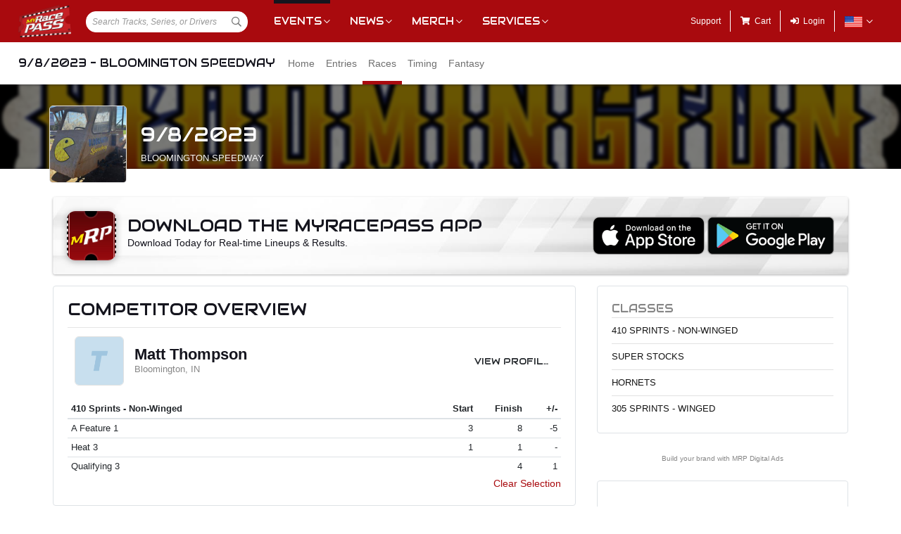

--- FILE ---
content_type: text/html; charset=utf-8
request_url: https://www.myracepass.com/events/435753/races?driverId=153333
body_size: 12780
content:


<!DOCTYPE html>

<html>
<head>
    


    <meta name="viewport" content="width=device-width, initial-scale=1" />
    <title>
9/8/2023 - Bloomington Speedway on MyRacePass    </title>

    <script src="https://code.jquery.com/jquery-3.2.1.min.js" integrity="sha256-hwg4gsxgFZhOsEEamdOYGBf13FyQuiTwlAQgxVSNgt4=" crossorigin="anonymous"></script>
    <script src="https://cdnjs.cloudflare.com/ajax/libs/popper.js/1.14.7/umd/popper.min.js" integrity="sha384-UO2eT0CpHqdSJQ6hJty5KVphtPhzWj9WO1clHTMGa3JDZwrnQq4sF86dIHNDz0W1" crossorigin="anonymous"></script>

        <script type="text/javascript" src="https://s7.addthis.com/js/300/addthis_widget.js#pubid=ra-517804ba5eea584c"></script>

    <!--
        HACK: The oder of validation scripts is important for unobtrusive client validation. Be very carefull adding, deleting, or reordering these tags.
    -->
    <script src="//cdn.myracepass.com/v1/assets/dwracenet/js/unobtrusive/unobtrusive.js"></script>
    <script src="//cdn.myracepass.com/v1/assets/bundles/dwracenet/validation.bundle.js"></script>

    
    <script src="//cdn.myracepass.com/v1/assets/bootstrap-4.4.1-dist/js/bootstrap.min.js"></script>
    <script src="//cdn.myracepass.com/v1/javascript/v3/select2.full.min.js"></script>
    <script src="//cdn.myracepass.com/v1/siteresources/framework/js/moment.min.js"></script>
    <script src="//cdn.myracepass.com/v1/siteresources/framework/js/bootstrap-datetimepicker.js"></script>
    <script src="//cdn.myracepass.com/v1/assets/dwracenet/js/buttonloader/v2/buttonloader_v2.js"></script>
    <script src="//cdn.myracepass.com/v1/assets/dwracenet/js/countrystate/countrystatedropdownajax.js"></script>
    <script src="//cdn.myracepass.com/v1/assets/dwracenet/js/mrpradio/mrpradioclick.js"></script>
    <script src="//cdn.myracepass.com/v1/assets/blueimp-2.38.0/js/blueimp-gallery.min.js"></script>
    <script src="//cdn.myracepass.com/v1/siteresources/framework/js/components.js"></script>
    <script src="//cdn.myracepass.com/v1/siteresources/10016/mrp_scripts.js"></script>

        <link href="https://dy5vgx5yyjho5.cloudfront.net/v1/siteresources/10016/v3/favicon.ico" rel="shortcut icon" type="image-xicon">

        <meta property="og:image" content="https://cdn.myracepass.com/images/v2/appheader-T7dgN42vLO5buFx1065631.jpg">

        <meta property="og:title" content="9/8/2023 - Bloomington Speedway on MyRacePass">

        <meta property="og:url" content="http://www.myracepass.com/events/435753/races?driverId=153333">

    <link href="//cdn.myracepass.com/v1/assets/bootstrap-4.4.1-dist/css/bootstrap.min.css" rel="stylesheet" />
    <link href="//cdn.myracepass.com/v1/css/v1/plugins/select2/select2.min.css" rel="stylesheet" />
    <link href="//cdn.myracepass.com/v1/siteresources/framework/css/bootstrap-datetimepicker.min.css" rel="stylesheet" />
    <link href="//cdn.myracepass.com/v1/assets/blueimp-2.38.0/css/blueimp-gallery.min.css" rel="stylesheet" />
    <link href="//cdn.myracepass.com/v1/siteresources/framework/css/components.css" rel="stylesheet" />
    <link href="//cdn.myracepass.com/v1/siteresources/10016/mrp_theme.css" rel="stylesheet" />
    <link href="//cdn.myracepass.com/v1/siteresources/10016/mrp_menus.css" rel="stylesheet" />

    <link href="//cdn.myracepass.com/v1/css/plugins/fontello/css/mrpicon.css" rel="stylesheet" />
    <link href="//cdn.myracepass.com/v1/assets/plugins/fontawesome-pro-5.13.0-web/css/all.min.css" rel="stylesheet" />

          

    
    
    

    
    <script type="text/javascript">if (typeof MRP === 'undefined') { MRP = {}; }
MRP.Url = {
GetStateByCountry: "/common/ajaxcontrol/getstatesbycountry"}</script>

        

<!-- Google tag (gtag.js) GA4STREAM --><script async src="https://www.googletagmanager.com/gtag/js?id=G-W8TM7C0Y1T"></script><script>window.dataLayer = window.dataLayer || [];function gtag(){dataLayer.push(arguments);}gtag('js', new Date());gtag('config', 'G-W8TM7C0Y1T');</script><!-- Facebook Pixel Code -->
<script type="text/javascript" async defer src="https://chloe.insightly.services/js/0MDU2Z.js"></script>

<script>
!function(f,b,e,v,n,t,s){if(f.fbq)return;n=f.fbq=function(){n.callMethod?
n.callMethod.apply(n,arguments):n.queue.push(arguments)};if(!f._fbq)f._fbq=n;
n.push=n;n.loaded=!0;n.version='2.0';n.queue=[];t=b.createElement(e);t.async=!0;
t.src=v;s=b.getElementsByTagName(e)[0];s.parentNode.insertBefore(t,s)}(window,
document,'script','https://connect.facebook.net/en_US/fbevents.js');
fbq('init', '242297712876372'); // Insert your pixel ID here.
fbq('track', 'PageView');
</script>
<noscript><img height="1" width="1" style="display:none"
src="https://www.facebook.com/tr?id=242297712876372&ev=PageView&noscript=1"
/></noscript>
<!-- DO NOT MODIFY -->
<!-- End Facebook Pixel Code -->

<script async='async' src='https://www.googletagservices.com/tag/js/gpt.js'></script>
<script>
	var googletag = googletag || {};
	googletag.cmd = googletag.cmd || [];
</script>

<script>
	googletag.cmd.push(function () {
	googletag.defineSlot('/74905792/MRP_UniversalHalfPage1', [300, 600], 'div-gpt-ad-1502068723221-0').addService(googletag.pubads());
	googletag.defineSlot('/74905792/MRP_UniversalHalfPage2', [300, 600], 'div-gpt-ad-1502068723221-1').addService(googletag.pubads());
	googletag.defineSlot('/74905792/MRP_UniversalLdrbrd1', [728, 90], 'div-gpt-ad-1502068723221-2-0').addService(googletag.pubads());
	googletag.defineSlot('/74905792/MRP_UniversalLdrbrd1', [728, 90], 'div-gpt-ad-1502068723221-2-1').addService(googletag.pubads());
	googletag.defineSlot('/74905792/MRP_UniversalLdrbrd1', [728, 90], 'div-gpt-ad-1502068723221-2-2').addService(googletag.pubads());
	googletag.defineSlot('/74905792/MRP_UniversalLdrbrd1', [728, 90], 'div-gpt-ad-1502068723221-2-3').addService(googletag.pubads());
	googletag.defineSlot('/74905792/MRP_UniversalLdrbrd1', [728, 90], 'div-gpt-ad-1502068723221-2-4').addService(googletag.pubads());
	googletag.defineSlot('/74905792/MRP_LrgMblBnr1', [320, 100], 'div-gpt-ad-1502122677268-0').addService(googletag.pubads());
	googletag.defineSlot('/74905792/MRP_LrgMblBnr2', [320, 100], 'div-gpt-ad-1502122746643-0').addService(googletag.pubads());
	googletag.defineSlot('/74905792/MRP_UniversalMedRec1', [300, 250], 'div-gpt-ad-1502068723221-5').addService(googletag.pubads());
	googletag.defineSlot('/74905792/MRP_UniversalSky', [120, 600], 'div-gpt-ad-1502068723221-6').addService(googletag.pubads());
	googletag.pubads().enableSingleRequest();
	googletag.enableServices();
	});
</script>


<!--<script type="text/javascript" src="//dy5vgx5yyjho5.cloudfront.net/v1/siteresources/10016/v3/digitalthrottle.js"></script>-->    


</head>



<body class="mrp-has-subNav mrp-has-header">
    




    <header id="mrp-header" class="d-print-none">
        





<nav id="mrp-mainNav">
    <ul id="mrp-menu1">
        <li id="logoNav">
            <a id="mrp-main-menu-icon" href="/" title="MyRacePass"><img src="//cdn.myracepass.com/v1/assets/dwracenet/imgs/mrplogo.png"></img></a>
        </li>
            <li id="searchNav">
                
                <select class="mrp-profile-search"></select>
            </li>
            <li id="mobileNav">
                <a href="#"><i class="fas fa-bars"></i><i class="fas fa-chevron-up"></i></a>
            </li>
    </ul>
        <ul id="mrp-menu2" class="mrp-dropdown-main">
            <li id="eventsNav" class="mrp-dropdown active">
                <a href="javascript:void(0);" title="Racing Events">Events</a>
                <ul>
                    <li class="active mrp-dropdown-icon"><a href="/events/today"><i aria-hidden="true" class="mrpicon mrpicon-event"></i>Browse by Date</a></li>
                    <li class="active mrp-dropdown-icon"><a href="/events/tickets"><i aria-hidden="true" class="mrpicon mrpicon-tickets"></i>Find Tickets</a></li>
                    <li class="active mrp-dropdown-icon"><a href="/events/watch"><i aria-hidden="true" class="mrpicon mrpicon-watch-guide"></i>Watch Guide</a></li>
                </ul>
            </li>

            <li id="newsNav" class="mrp-dropdown">
                <a href="javascript:void(0);" title="Racing News">News</a>
                <ul>
                    <li class="mrp-dropdown-icon"><a href="/latest-news/"><i aria-hidden="true" class="mrpicon mrpicon-news"></i> All News</a></li>
                    <li class="mrp-dropdown-icon"><a href="/latest-news?typeId=900"><i aria-hidden="true" class="mrpicon mrpicon-gears"></i> Tech Tips</a></li>
                    <li class="mrp-dropdown-list d-none d-md-inline-block">
                        <h2>News By Category</h2>
                        <ul>
                            <li><a href="/latest-news?typeId=1000">Winged Sprints</a></li>
                            <li><a href="/latest-news?typeId=1001">Non-Winged Sprints</a></li>
                            <li><a href="/latest-news?typeId=1005">Late Models</a></li>
                            <li><a href="/latest-news?typeId=1012">Drag Racing</a></li>
                        </ul>
                        <ul>
                            <li><a href="/latest-news?typeId=1003">Modifieds</a></li>
                            <li><a href="/latest-news?typeId=1004">Stock Cars</a></li>
                            <li><a href="/latest-news?typeId=1006">Micro Sprints</a></li>
                        </ul>
                        <ul>
                            <li><a href="/latest-news?typeId=1010">Midgets</a></li>
                            <li><a href="/latest-news?typeId=1020">Quarter Midgets</a></li>
                            <li><a href="/latest-news?typeId=1008">Legends</a></li>
                        </ul>
                        <ul>
                            <li><a href="/latest-news?typeId=1007">Bandoleros</a></li>
                            <li><a href="/latest-news?typeId=1017">Dirt Karting</a></li>
                            <li><a href="/latest-news?typeId=1031">Front Wheel Drive</a></li>
                        </ul>
                    </li>
                </ul>
            </li>

            <li id="merchNav" class="mrp-dropdown">
                <a href="javascript:void(0);" title="Racing Shirts">Merch</a>
                <ul>
                    <li class="mrp-dropdown-icon"><a href="/marketplace/"><i aria-hidden="true" class="mrpicon mrpicon-apparel"></i> Shop Apparel</a></li>
                    <li class="mrp-dropdown-icon"><a href="/marketplace/"><i aria-hidden="true" class="mrpicon mrpicon-search"></i> Browse Stores</a></li>
                    <li class="mrp-dropdown-list">
                        <h2>Shop By Category</h2>
                        <ul>
                            <li><a href="/marketplace/?categoryId=18200">MyRacePass Apparel</a></li>
                            <li><a href="/marketplace/?categoryId=10938">Novelty Apparel</a></li>
                            <li><a href="/marketplace/?categoryId=10936">Business Apparel</a></li>
                            <li><a href="/marketplace/?categoryId=13670">Women's Apparel</a></li>
                        </ul>
                        <ul>
                            <li><a href="/marketplace/?categoryId=18604">Sprint Car Apparel</a></li>
                            <li><a href="/marketplace/?categoryId=18814">Late Model Apparel</a></li>
                            <li><a href="/marketplace/?categoryId=18816">Dirt Modified Apparel</a></li>
                        </ul>
                        <ul>
                            <li><a href="/marketplace/?categoryId=12384">Series Apparel</a></li>
                            <li><a href="/marketplace/?categoryId=10934">Track Apparel</a></li>
                            <li><a href="/marketplace/?categoryId=15760">WISSOTA Apparel</a></li>
                        </ul>
                    </li>
                </ul>
            </li>
            <li id="productsNav" class="mrp-dropdown">
                <a href="javascript:void(0);" title="MyRacePass Products and Services">Services</a>
                <ul>
                    <li class="mrp-dropdown-icon"><a href="/experience"><i aria-hidden="true" class="mrpicon mrpicon-experience"></i>MRP Experience</a></li>
                    <li class="mrp-dropdown-icon"><a href="/experience/app"><i aria-hidden="true" class="mrpicon mrpicon-mrpapp"></i>MyRacePass App</a></li>
                    <li class="mrp-dropdown-icon"><a href="/experience/drivers"><i aria-hidden="true" class="mrpicon mrpicon-drivers"></i>Drivers</a></li>
                    <li class="mrp-dropdown-icon"><a href="/experience/promoters"><i aria-hidden="true" class="mrpicon mrpicon-tracks"></i>Promoters Scorers</a></li>
                    <li class="mrp-dropdown-icon"><a href="/experience/businesses"><i aria-hidden="true" class="mrpicon mrpicon-businesses"></i>Businesses</a></li>
                    <li class="mrp-dropdown-list">
                        <ul>
                            <li><a href="/apparel">Dropship Apparel</a></li>
                            <li><a href="/gallery">Sample Work</a></li>
                            <li><a href="/developers">Developers</a></li>
                            <li><a href="/shopping">All Products</a></li>
                        </ul>
                    </li>
                </ul>
            </li>
        </ul>
    <ul id="mrp-menu3" class="mrp-dropdown-main">
        <li id="supportNav">
            <a href="/support" title="MyRacePass Support">Support</a>
        </li>
        <li id="cartNav">
            <a href="/market/cart"><i aria-hidden="true" class="fas fa-shopping-cart"></i><span>Cart</span></a>
            </li>
                <li id="loginNav">
                    <a href="/users/account/login?eventId=435753&amp;returnUrl=%2Fevents%2F435753%2Fraces%3FdriverId%3D153333">
                        <i aria-hidden="true" class="fas fa-sign-in-alt"></i><span>Login</span>
                    </a>
                </li>
                            <li id="localeNav" class="mrp-dropdown">
                    <a href="javascript:void(0);" title="Change Language">
                        <img src="//cdn.myracepass.com/v1/siteresources/framework/img/flags/flag-usa.png" style="max-width: 25px;"></img>
                    </a>
                    <ul>
                            <li style="display: flex; flex-direction: row; justify-content: center; align-items: center; margin-top: 10px; margin-bottom: 10px; list-style: none; max-width: 500px;">
                                <h5 style="font-size: 13px;">
                                    Login to change your language preferences.
                                </h5>
                            </li>
                            <li id="loginNav" style="margin-bottom: 20px">
                                <a href="/users/account/login?eventId=435753&amp;returnUrl=%2Fevents%2F435753%2Fraces%3FdriverId%3D153333">
                                    <button class="btn btn-success btn-block" form="mainForm" type="submit">Login</button>
                                </a>
                            </li>
                    </ul>
                </li>

        </ul>

    </nav>





<nav id="mrp-subNav">
    <ul id="mrp-subMenu1">
        <li>
            <h4>
                <a href="javascript:void(0);">
                    9/8/2023 - Bloomington Speedway


                </a>
            </h4>
        </li>
    </ul>
        <ul id="mrp-subMenu2" class="mrp-menu-items mrp-scroll-menu ">
<li>                            <a class="truncate" href="/events/435753">
                                Home
                            </a>
</li><li>                            <a class="truncate" href="/events/435753/entries">
                                Entries
                            </a>
</li><li class="active">                            <a class="truncate" href="/events/435753/races">
                                Races
                            </a>
</li><li>                            <a class="truncate" href="/events/435753/timing">
                                Timing
                            </a>
</li><li>                            <a class="truncate" href="/events/435753/fantasy">
                                Fantasy
                            </a>
</li>
        </ul>
</nav>
    </header>

<main>
    




    <header id="mrp-profile-header">
            <div id="mrp-profile-header-image-wrap" class="d-print-none">
                <img src="https://cdn.myracepass.com/images/v2/header-T7dgN42vLO5buFx1065631.jpg" alt="9/8/2023 - Bloomington Speedway">
            </div>

        <section>
            <img src="https://cdn.myracepass.com/images/v2/profile-nQ8K9d3gXcI45qx1065630.jpg" alt="9/8/2023 - Bloomington Speedway">

            <h2>
                9/8/2023

                    <br />
                    <small>
                            <a href="/tracks/1175">
                                Bloomington Speedway
                            </a>
                    </small>

            </h2>
        </section>
    </header>




<section class="container" id="mrp-page-content">
    

    
    <div class="mrp-rounded-4 mrp-shadow mrp-container d-none d-lg-block mb-3 text-center mrp-getapp-bg d-print-none"><div class="row align-middle"><div class="d-md-block col-md-8 d-sm-block col-sm-12 text-left"><img alt="Download The MyRacePass App" class="mrp-rounded-12 mrp-shadow-lg mr-3 float-left" src="//cdn.myracepass.com/v1/siteresources/framework/img/appicon.jpg" style="width:70px; height:70px;"></img>            <div class="d-inline">
                <h2 class="mt-2 mb-0">Download The MyRacePass App</h2>
                <p class="mb-2">Download Today for Real-time Lineups &amp; Results.</p>
            </div>
</div><div class="d-md-block col-md-4 d-sm-block col-sm-12 text-right align-self-center">            <div class="d-flex justify-content-end">
                <a href="https://itunes.apple.com/us/app/myracepass/id1177609994?mt=8&at=10l6Xd&ct=j6277be7yl00xkod01g9a" target="_blank" class="mr-1">
                    <img alt="Get MyRacePass on the App Store" class="mw-100" src="//cdn.myracepass.com/v1/siteresources/framework/img/badge-appstore.png"></img>
                </a>
                <a href='https://play.google.com/store/apps/details?id=com.myracepass.myracepass&utm_source=appPage&pcampaignid=MKT-Other-global-all-co-prtnr-py-PartBadge-Mar2515-1' target='_blank'>
                    <img alt="Get MyRacePass on Google Play" class="mw-100" src="//cdn.myracepass.com/v1/siteresources/framework/img/badge-googleplay.png"></img>
                </a>
            </div>
</div></div></div>

    
    <div class="mrp-rounded-4 mrp-shadow mrp-container d-lg-none mb-3 text-center mrp-getapp-bg d-print-none"><div class="row"><div class="d-md-block col-md-12 d-sm-block col-sm-12 text-center"><img alt="Download The MyRacePass App" class="mrp-rounded-12 mrp-shadow-lg mb-2" src="//cdn.myracepass.com/v1/siteresources/framework/img/appicon.jpg" style="max-width:80px;"></img><h2 style="width:270px; margin:0 auto;">Download The MyRacePass App</h2>            <p class="mb-2">Download Today for Real-time Lineups &amp; Results.</p>
            <div class="d-flex justify-content-center">
                <a href="https://itunes.apple.com/us/app/myracepass/id1177609994?mt=8&at=10l6Xd&ct=j6277be7yl00xkod01g9a" target="_blank" class="mr-1">
                    <img alt="Get MyRacePass on the App Store" src="//cdn.myracepass.com/v1/siteresources/framework/img/badge-appstore.png" style="max-width:120px;"></img>
                </a>
                <a href='https://play.google.com/store/apps/details?id=com.myracepass.myracepass&utm_source=appPage&pcampaignid=MKT-Other-global-all-co-prtnr-py-PartBadge-Mar2515-1' target='_blank'>
                    <img alt="Get MyRacePass on Google Play" src="//cdn.myracepass.com/v1/siteresources/framework/img/badge-googleplay.png" style="max-width:135px;"></img>
                </a>
            </div>
</div></div></div>

<div class="row"><div class="d-lg-block col-lg-8 d-md-block col-md-12 d-sm-block col-sm-12 d-block col-12">






<section><div class="mrp-rounded-4 border mrp-container"><h2>Competitor Overview</h2>            <hr />
<div class="mrp-rowCardWrap border-bottom-0"><div class="mrp-rowCard"><div class="mrp-rowCardImage"><img alt="Matt Thompson" src="//cdn.myracepass.com/v1/images/placeholders/t_placeholder.png"></img></div><div class="mrp-truncate mrp-rowCardInfo"><h3>Matt Thompson</h3><p class="text-muted">Bloomington, IN</p></div></div><div class="mrp-rowCardAction"><a class="btn d-print-none" href="/drivers/153333">View Profile</a></div></div>                    <table class="table table-hover table-sm mb-0">
                        <thead>
                            <tr>
                                <th class="border-top-0">
                                    410 Sprints - Non-Winged
                                </th>
                                <th style="width:70px;" class="text-right border-top-0">
                                    Start
                                </th>
                                <th style="width:70px;" class="text-right border-top-0">
                                    Finish
                                </th>
                                <th style="width:50px;" class="text-right border-top-0 d-none d-sm-table-cell">
                                    +/-
                                </th>
                            </tr>
                        </thead>
                        <tbody>
                                <tr>
                                    <td>
                                        A Feature 1
                                    </td>
                                    <td class="text-right">
3                                    </td>
                                    <td class="text-right">
                                        8
                                    </td>
                                    <td class="text-right d-none d-sm-table-cell">
                                        -5
                                    </td>
                                </tr>
                                <tr>
                                    <td>
                                        Heat 3
                                    </td>
                                    <td class="text-right">
1                                    </td>
                                    <td class="text-right">
                                        1
                                    </td>
                                    <td class="text-right d-none d-sm-table-cell">
                                        -
                                    </td>
                                </tr>
                                <tr>
                                    <td>
                                        Qualifying 3
                                    </td>
                                    <td class="text-right">
                                    </td>
                                    <td class="text-right">
                                        4
                                    </td>
                                    <td class="text-right d-none d-sm-table-cell">
                                        1
                                    </td>
                                </tr>
                        </tbody>
                    </table>
                <p class="text-right d-print-none">
                    <a href="/events/435753/races">
                        Clear Selection
                    </a>

                </p>
</div></section>
<section><header class="mrp-heading clearfix sticky-top" id="class467800-1"><span class="float-right ml-2">25 Laps</span><h2>410 Sprints - Non-Winged<small>A Feature 1</small></h2></header>                        <table class="table table-hover table-sm">
                            <thead class="stick-top">
                                <tr>
                                    <th style="width:55px;" class="border-top-0">Finish</th>
                                    <th style="width:55px;" class="border-top-0">Start</th>
                                    <th style="width:40px;" class="text-right border-top-0">#</th>

                                    <th class="border-top-0" colspan="2">Competitor</th>

                                    <th class="border-top-0 d-none d-sm-table-cell">Hometown</th>

                                        <th class="border-top-0 text-right">+/-</th>
                                    <th class="border-top-0 pl-0 pr-0 d-none d-sm-table-cell d-print-none"></th>
                                </tr>
                            </thead>
                            <tbody>

                                    <tr class="">
                                        <td>
                                            1
                                        </td>
                                        <td>
                                            9
                                        </td>
                                        <td class="text-right">
                                            41
                                        </td>
                                        <td style="width:35px;" class="pr-0">
<a href="/drivers/84250"><img alt="Ricky Lewis" class="mrp-rounded-4 mw-100" src="//cdn.myracepass.com/v1/images/placeholders/l_placeholder.png"></img></a>                                        </td>
                                        <td class="pl-2">
                                                <a href="/drivers/84250">
                                                    Ricky Lewis
                                                </a>
                                                <small class="d-sm-none d-block">
                                                    Camarillo, CA
                                                </small>
                                        </td>
                                        <td class="d-none d-sm-table-cell">
                                            Camarillo, CA
                                        </td>

                                            <td class="text-right">
                                                8
                                            </td>
                                        <td class="text-right d-none d-sm-table-cell d-print-none">
                                                <a href="/events/435753/races?driverId=84250">
                                                    <i aria-hidden="true" class="fas fa-highlighter   text-muted" data-container="body" data-toggle="tooltip" title="Click to highlight this competitor"></i>
                                                </a>

                                        </td>
                                    </tr>
                                    <tr class="">
                                        <td>
                                            2
                                        </td>
                                        <td>
                                            2
                                        </td>
                                        <td class="text-right">
                                            3F
                                        </td>
                                        <td style="width:35px;" class="pr-0">
<a href="/drivers/1532"><img alt="Geoff Ensign" class="mrp-rounded-4 mw-100" src="https://cdn.myracepass.com/images/v2/mini-wB75yMK6m4ex172566.jpg"></img></a>                                        </td>
                                        <td class="pl-2">
                                                <a href="/drivers/1532">
                                                    Geoff Ensign
                                                </a>
                                                <small class="d-sm-none d-block">
                                                    Sebastopol, CA
                                                </small>
                                        </td>
                                        <td class="d-none d-sm-table-cell">
                                            Sebastopol, CA
                                        </td>

                                            <td class="text-right">
                                                -
                                            </td>
                                        <td class="text-right d-none d-sm-table-cell d-print-none">
                                                <a href="/events/435753/races?driverId=1532">
                                                    <i aria-hidden="true" class="fas fa-highlighter   text-muted" data-container="body" data-toggle="tooltip" title="Click to highlight this competitor"></i>
                                                </a>

                                        </td>
                                    </tr>
                                    <tr class="">
                                        <td>
                                            3
                                        </td>
                                        <td>
                                            1
                                        </td>
                                        <td class="text-right">
                                            16B
                                        </td>
                                        <td style="width:35px;" class="pr-0">
<a href="/drivers/73690"><img alt="Harley Burns" class="mrp-rounded-4 mw-100" src="https://cdn.myracepass.com/images/v2/mini-eO24aDL5k8x662941.jpg"></img></a>                                        </td>
                                        <td class="pl-2">
                                                <a href="/drivers/73690">
                                                    Harley Burns
                                                </a>
                                                <small class="d-sm-none d-block">
                                                    Brazil, IN
                                                </small>
                                        </td>
                                        <td class="d-none d-sm-table-cell">
                                            Brazil, IN
                                        </td>

                                            <td class="text-right">
                                                -2
                                            </td>
                                        <td class="text-right d-none d-sm-table-cell d-print-none">
                                                <a href="/events/435753/races?driverId=73690">
                                                    <i aria-hidden="true" class="fas fa-highlighter   text-muted" data-container="body" data-toggle="tooltip" title="Click to highlight this competitor"></i>
                                                </a>

                                        </td>
                                    </tr>
                                    <tr class="">
                                        <td>
                                            4
                                        </td>
                                        <td>
                                            5
                                        </td>
                                        <td class="text-right">
                                            53
                                        </td>
                                        <td style="width:35px;" class="pr-0">
<a href="/drivers/39643"><img alt="Brayden Fox" class="mrp-rounded-4 mw-100" src="//cdn.myracepass.com/v1/images/placeholders/f_placeholder.png"></img></a>                                        </td>
                                        <td class="pl-2">
                                                <a href="/drivers/39643">
                                                    Brayden Fox
                                                </a>
                                                <small class="d-sm-none d-block">
                                                    Avon, IN
                                                </small>
                                        </td>
                                        <td class="d-none d-sm-table-cell">
                                            Avon, IN
                                        </td>

                                            <td class="text-right">
                                                1
                                            </td>
                                        <td class="text-right d-none d-sm-table-cell d-print-none">
                                                <a href="/events/435753/races?driverId=39643">
                                                    <i aria-hidden="true" class="fas fa-highlighter   text-muted" data-container="body" data-toggle="tooltip" title="Click to highlight this competitor"></i>
                                                </a>

                                        </td>
                                    </tr>
                                    <tr class="">
                                        <td>
                                            5
                                        </td>
                                        <td>
                                            12
                                        </td>
                                        <td class="text-right">
                                            24P
                                        </td>
                                        <td style="width:35px;" class="pr-0">
<a href="/drivers/22745"><img alt="Tye Mihocko" class="mrp-rounded-4 mw-100" src="//cdn.myracepass.com/v1/images/placeholders/m_placeholder.png"></img></a>                                        </td>
                                        <td class="pl-2">
                                                <a href="/drivers/22745">
                                                    Tye Mihocko
                                                </a>
                                                <small class="d-sm-none d-block">
                                                    Peoria, AZ
                                                </small>
                                        </td>
                                        <td class="d-none d-sm-table-cell">
                                            Peoria, AZ
                                        </td>

                                            <td class="text-right">
                                                7
                                            </td>
                                        <td class="text-right d-none d-sm-table-cell d-print-none">
                                                <a href="/events/435753/races?driverId=22745">
                                                    <i aria-hidden="true" class="fas fa-highlighter   text-muted" data-container="body" data-toggle="tooltip" title="Click to highlight this competitor"></i>
                                                </a>

                                        </td>
                                    </tr>
                                    <tr class="">
                                        <td>
                                            6
                                        </td>
                                        <td>
                                            11
                                        </td>
                                        <td class="text-right">
                                            26
                                        </td>
                                        <td style="width:35px;" class="pr-0">
<a href="/drivers/28990"><img alt="Chance Crum" class="mrp-rounded-4 mw-100" src="https://cdn.myracepass.com/images/v2/mini-V5gdU6D2sjx1075967.jpg"></img></a>                                        </td>
                                        <td class="pl-2">
                                                <a href="/drivers/28990">
                                                    Chance Crum
                                                </a>
                                                <small class="d-sm-none d-block">
                                                    Snohomish, WA
                                                </small>
                                        </td>
                                        <td class="d-none d-sm-table-cell">
                                            Snohomish, WA
                                        </td>

                                            <td class="text-right">
                                                5
                                            </td>
                                        <td class="text-right d-none d-sm-table-cell d-print-none">
                                                <a href="/events/435753/races?driverId=28990">
                                                    <i aria-hidden="true" class="fas fa-highlighter   text-muted" data-container="body" data-toggle="tooltip" title="Click to highlight this competitor"></i>
                                                </a>

                                        </td>
                                    </tr>
                                    <tr class="">
                                        <td>
                                            7
                                        </td>
                                        <td>
                                            6
                                        </td>
                                        <td class="text-right">
                                            6
                                        </td>
                                        <td style="width:35px;" class="pr-0">
<a href="/drivers/22984"><img alt="Isaac Chapple" class="mrp-rounded-4 mw-100" src="https://cdn.myracepass.com/images/v2/mini-xQ78yHY5d3bRU2x433674.jpg"></img></a>                                        </td>
                                        <td class="pl-2">
                                                <a href="/drivers/22984">
                                                    Isaac Chapple
                                                </a>
                                                <small class="d-sm-none d-block">
                                                    Willow Branch, IN
                                                </small>
                                        </td>
                                        <td class="d-none d-sm-table-cell">
                                            Willow Branch, IN
                                        </td>

                                            <td class="text-right">
                                                -1
                                            </td>
                                        <td class="text-right d-none d-sm-table-cell d-print-none">
                                                <a href="/events/435753/races?driverId=22984">
                                                    <i aria-hidden="true" class="fas fa-highlighter   text-muted" data-container="body" data-toggle="tooltip" title="Click to highlight this competitor"></i>
                                                </a>

                                        </td>
                                    </tr>
                                    <tr class="table-info">
                                        <td>
                                            8
                                        </td>
                                        <td>
                                            3
                                        </td>
                                        <td class="text-right">
                                            26T
                                        </td>
                                        <td style="width:35px;" class="pr-0">
<a href="/drivers/153333"><img alt="Matt Thompson" class="mrp-rounded-4 mw-100" src="//cdn.myracepass.com/v1/images/placeholders/t_placeholder.png"></img></a>                                        </td>
                                        <td class="pl-2">
                                                <a href="/drivers/153333">
                                                    Matt Thompson
                                                </a>
                                                <small class="d-sm-none d-block">
                                                    Bloomington, IN
                                                </small>
                                        </td>
                                        <td class="d-none d-sm-table-cell">
                                            Bloomington, IN
                                        </td>

                                            <td class="text-right">
                                                -5
                                            </td>
                                        <td class="text-right d-none d-sm-table-cell d-print-none">
                                                <a href="/events/435753/races?driverId=153333">
                                                    <i aria-hidden="true" class="fas fa-highlighter   text-muted" data-container="body" data-toggle="tooltip" title="Click to highlight this competitor"></i>
                                                </a>

                                        </td>
                                    </tr>
                                    <tr class="">
                                        <td>
                                            9
                                        </td>
                                        <td>
                                            14
                                        </td>
                                        <td class="text-right">
                                            36
                                        </td>
                                        <td style="width:35px;" class="pr-0">
<a href="/drivers/76550"><img alt="Brady Short" class="mrp-rounded-4 mw-100" src="https://cdn.myracepass.com/images/v2/mini-mC8X7x5kVnL39sx2937.jpg"></img></a>                                        </td>
                                        <td class="pl-2">
                                                <a href="/drivers/76550">
                                                    Brady Short
                                                </a>
                                                <small class="d-sm-none d-block">
                                                    Mitchell, IN
                                                </small>
                                        </td>
                                        <td class="d-none d-sm-table-cell">
                                            Mitchell, IN
                                        </td>

                                            <td class="text-right">
                                                5
                                            </td>
                                        <td class="text-right d-none d-sm-table-cell d-print-none">
                                                <a href="/events/435753/races?driverId=76550">
                                                    <i aria-hidden="true" class="fas fa-highlighter   text-muted" data-container="body" data-toggle="tooltip" title="Click to highlight this competitor"></i>
                                                </a>

                                        </td>
                                    </tr>
                                    <tr class="">
                                        <td>
                                            10
                                        </td>
                                        <td>
                                            15
                                        </td>
                                        <td class="text-right">
                                            04
                                        </td>
                                        <td style="width:35px;" class="pr-0">
<a href="/drivers/2153"><img alt="Jordan Kinser" class="mrp-rounded-4 mw-100" src="//cdn.myracepass.com/v1/images/placeholders/k_placeholder.png"></img></a>                                        </td>
                                        <td class="pl-2">
                                                <a href="/drivers/2153">
                                                    Jordan Kinser
                                                </a>
                                                <small class="d-sm-none d-block">
                                                    Bedford, IN
                                                </small>
                                        </td>
                                        <td class="d-none d-sm-table-cell">
                                            Bedford, IN
                                        </td>

                                            <td class="text-right">
                                                5
                                            </td>
                                        <td class="text-right d-none d-sm-table-cell d-print-none">
                                                <a href="/events/435753/races?driverId=2153">
                                                    <i aria-hidden="true" class="fas fa-highlighter   text-muted" data-container="body" data-toggle="tooltip" title="Click to highlight this competitor"></i>
                                                </a>

                                        </td>
                                    </tr>
                                    <tr class="">
                                        <td>
                                            11
                                        </td>
                                        <td>
                                            8
                                        </td>
                                        <td class="text-right">
                                            6C
                                        </td>
                                        <td style="width:35px;" class="pr-0">
<a href="/drivers/18129"><img alt="Mario Clouser" class="mrp-rounded-4 mw-100" src="https://cdn.myracepass.com/images/v2/mini-Y7p6yFU2dcXx662922.jpg"></img></a>                                        </td>
                                        <td class="pl-2">
                                                <a href="/drivers/18129">
                                                    Mario Clouser
                                                </a>
                                                <small class="d-sm-none d-block">
                                                    Chatham, IL
                                                </small>
                                        </td>
                                        <td class="d-none d-sm-table-cell">
                                            Chatham, IL
                                        </td>

                                            <td class="text-right">
                                                -3
                                            </td>
                                        <td class="text-right d-none d-sm-table-cell d-print-none">
                                                <a href="/events/435753/races?driverId=18129">
                                                    <i aria-hidden="true" class="fas fa-highlighter   text-muted" data-container="body" data-toggle="tooltip" title="Click to highlight this competitor"></i>
                                                </a>

                                        </td>
                                    </tr>
                                    <tr class="">
                                        <td>
                                            12
                                        </td>
                                        <td>
                                            4
                                        </td>
                                        <td class="text-right">
                                            77AU
                                        </td>
                                        <td style="width:35px;" class="pr-0">
<a href="/drivers/40824"><img alt="Todd Hobson" class="mrp-rounded-4 mw-100" src="https://cdn.myracepass.com/images/v3/mini-F4yvE5J9qtY8Ux869342.jpg"></img></a>                                        </td>
                                        <td class="pl-2">
                                                <a href="/drivers/40824">
                                                    Todd Hobson
                                                </a>
                                                <small class="d-sm-none d-block">
                                                    Clyde, VIC
                                                </small>
                                        </td>
                                        <td class="d-none d-sm-table-cell">
                                            Clyde, VIC
                                        </td>

                                            <td class="text-right">
                                                -8
                                            </td>
                                        <td class="text-right d-none d-sm-table-cell d-print-none">
                                                <a href="/events/435753/races?driverId=40824">
                                                    <i aria-hidden="true" class="fas fa-highlighter   text-muted" data-container="body" data-toggle="tooltip" title="Click to highlight this competitor"></i>
                                                </a>

                                        </td>
                                    </tr>
                                    <tr class="">
                                        <td>
                                            13
                                        </td>
                                        <td>
                                            10
                                        </td>
                                        <td class="text-right">
                                            77FR
                                        </td>
                                        <td style="width:35px;" class="pr-0">
<a href="/drivers/38376"><img alt="Ryan Thomas" class="mrp-rounded-4 mw-100" src="https://cdn.myracepass.com/images/v2/mini-H6f5iFQ7k9jEux583170.jpg"></img></a>                                        </td>
                                        <td class="pl-2">
                                                <a href="/drivers/38376">
                                                    Ryan Thomas
                                                </a>
                                                <small class="d-sm-none d-block">
                                                    Indianapolis, IN
                                                </small>
                                        </td>
                                        <td class="d-none d-sm-table-cell">
                                            Indianapolis, IN
                                        </td>

                                            <td class="text-right">
                                                -3
                                            </td>
                                        <td class="text-right d-none d-sm-table-cell d-print-none">
                                                <a href="/events/435753/races?driverId=38376">
                                                    <i aria-hidden="true" class="fas fa-highlighter   text-muted" data-container="body" data-toggle="tooltip" title="Click to highlight this competitor"></i>
                                                </a>

                                        </td>
                                    </tr>
                                    <tr class="">
                                        <td>
                                            14
                                        </td>
                                        <td>
                                            17
                                        </td>
                                        <td class="text-right">
                                            10G
                                        </td>
                                        <td style="width:35px;" class="pr-0">
<a href="/drivers/153615"><img alt="Gabriel Gilbert" class="mrp-rounded-4 mw-100" src="//cdn.myracepass.com/v1/images/placeholders/g_placeholder.png"></img></a>                                        </td>
                                        <td class="pl-2">
                                                <a href="/drivers/153615">
                                                    Gabriel Gilbert
                                                </a>
                                                <small class="d-sm-none d-block">
                                                    Greenwood, IN
                                                </small>
                                        </td>
                                        <td class="d-none d-sm-table-cell">
                                            Greenwood, IN
                                        </td>

                                            <td class="text-right">
                                                3
                                            </td>
                                        <td class="text-right d-none d-sm-table-cell d-print-none">
                                                <a href="/events/435753/races?driverId=153615">
                                                    <i aria-hidden="true" class="fas fa-highlighter   text-muted" data-container="body" data-toggle="tooltip" title="Click to highlight this competitor"></i>
                                                </a>

                                        </td>
                                    </tr>
                                    <tr class="">
                                        <td>
                                            15
                                        </td>
                                        <td>
                                            13
                                        </td>
                                        <td class="text-right">
                                            24L
                                        </td>
                                        <td style="width:35px;" class="pr-0">
<a href="/drivers/30552"><img alt="Lee Underwood" class="mrp-rounded-4 mw-100" src="//cdn.myracepass.com/v1/images/placeholders/u_placeholder.png"></img></a>                                        </td>
                                        <td class="pl-2">
                                                <a href="/drivers/30552">
                                                    Lee Underwood
                                                </a>
                                                <small class="d-sm-none d-block">
                                                    Troy, OH
                                                </small>
                                        </td>
                                        <td class="d-none d-sm-table-cell">
                                            Troy, OH
                                        </td>

                                            <td class="text-right">
                                                -2
                                            </td>
                                        <td class="text-right d-none d-sm-table-cell d-print-none">
                                                <a href="/events/435753/races?driverId=30552">
                                                    <i aria-hidden="true" class="fas fa-highlighter   text-muted" data-container="body" data-toggle="tooltip" title="Click to highlight this competitor"></i>
                                                </a>

                                        </td>
                                    </tr>
                                    <tr class="">
                                        <td>
                                            16
                                        </td>
                                        <td>
                                            19
                                        </td>
                                        <td class="text-right">
                                            16H
                                        </td>
                                        <td style="width:35px;" class="pr-0">
<a href="/drivers/118118"><img alt="Steven Hobbs" class="mrp-rounded-4 mw-100" src="//cdn.myracepass.com/v1/images/placeholders/h_placeholder.png"></img></a>                                        </td>
                                        <td class="pl-2">
                                                <a href="/drivers/118118">
                                                    Steven Hobbs
                                                </a>
                                                <small class="d-sm-none d-block">
                                                    Bloomington, IN
                                                </small>
                                        </td>
                                        <td class="d-none d-sm-table-cell">
                                            Bloomington, IN
                                        </td>

                                            <td class="text-right">
                                                3
                                            </td>
                                        <td class="text-right d-none d-sm-table-cell d-print-none">
                                                <a href="/events/435753/races?driverId=118118">
                                                    <i aria-hidden="true" class="fas fa-highlighter   text-muted" data-container="body" data-toggle="tooltip" title="Click to highlight this competitor"></i>
                                                </a>

                                        </td>
                                    </tr>
                                    <tr class="">
                                        <td>
                                            17
                                        </td>
                                        <td>
                                            7
                                        </td>
                                        <td class="text-right">
                                            6T
                                        </td>
                                        <td style="width:35px;" class="pr-0">
<a href="/drivers/77970"><img alt="Trey Osborne" class="mrp-rounded-4 mw-100" src="https://cdn.myracepass.com/images/v2/mini-O6d4aND7z3fYkZ2x955690.jpg"></img></a>                                        </td>
                                        <td class="pl-2">
                                                <a href="/drivers/77970">
                                                    Trey Osborne
                                                </a>
                                                <small class="d-sm-none d-block">
                                                    Columbus, OH
                                                </small>
                                        </td>
                                        <td class="d-none d-sm-table-cell">
                                            Columbus, OH
                                        </td>

                                            <td class="text-right">
                                                -10
                                            </td>
                                        <td class="text-right d-none d-sm-table-cell d-print-none">
                                                <a href="/events/435753/races?driverId=77970">
                                                    <i aria-hidden="true" class="fas fa-highlighter   text-muted" data-container="body" data-toggle="tooltip" title="Click to highlight this competitor"></i>
                                                </a>

                                        </td>
                                    </tr>
                                    <tr class="">
                                        <td>
                                            18
                                        </td>
                                        <td>
                                            16
                                        </td>
                                        <td class="text-right">
                                            00
                                        </td>
                                        <td style="width:35px;" class="pr-0">
<a href="/drivers/200124"><img alt="Austin Cory" class="mrp-rounded-4 mw-100" src="//cdn.myracepass.com/v1/images/placeholders/c_placeholder.png"></img></a>                                        </td>
                                        <td class="pl-2">
                                                <a href="/drivers/200124">
                                                    Austin Cory
                                                </a>
                                                <small class="d-sm-none d-block">
                                                    Morristown, IN
                                                </small>
                                        </td>
                                        <td class="d-none d-sm-table-cell">
                                            Morristown, IN
                                        </td>

                                            <td class="text-right">
                                                -2
                                            </td>
                                        <td class="text-right d-none d-sm-table-cell d-print-none">
                                                <a href="/events/435753/races?driverId=200124">
                                                    <i aria-hidden="true" class="fas fa-highlighter   text-muted" data-container="body" data-toggle="tooltip" title="Click to highlight this competitor"></i>
                                                </a>

                                        </td>
                                    </tr>
                                    <tr class="">
                                        <td>
                                            19
                                        </td>
                                        <td>
                                            18
                                        </td>
                                        <td class="text-right">
                                            4C
                                        </td>
                                        <td style="width:35px;" class="pr-0">
<a href="/drivers/19245"><img alt="Daylan Chambers" class="mrp-rounded-4 mw-100" src="//cdn.myracepass.com/v1/images/placeholders/c_placeholder.png"></img></a>                                        </td>
                                        <td class="pl-2">
                                                <a href="/drivers/19245">
                                                    Daylan Chambers
                                                </a>
                                                <small class="d-sm-none d-block">
                                                    Bowling Green, IN
                                                </small>
                                        </td>
                                        <td class="d-none d-sm-table-cell">
                                            Bowling Green, IN
                                        </td>

                                            <td class="text-right">
                                                -1
                                            </td>
                                        <td class="text-right d-none d-sm-table-cell d-print-none">
                                                <a href="/events/435753/races?driverId=19245">
                                                    <i aria-hidden="true" class="fas fa-highlighter   text-muted" data-container="body" data-toggle="tooltip" title="Click to highlight this competitor"></i>
                                                </a>

                                        </td>
                                    </tr>
                                    <tr class="">
                                        <td>
                                            DNS
                                        </td>
                                        <td>
                                            20
                                        </td>
                                        <td class="text-right">
                                            71B
                                        </td>
                                        <td style="width:35px;" class="pr-0">
<a href="/drivers/27175"><img alt="Braxton Cummings" class="mrp-rounded-4 mw-100" src="https://cdn.myracepass.com/images/v2/mini-cF4R5g6sKO8x728248.jpg"></img></a>                                        </td>
                                        <td class="pl-2">
                                                <a href="/drivers/27175">
                                                    Braxton Cummings
                                                </a>
                                                <small class="d-sm-none d-block">
                                                    Bedford, IN
                                                </small>
                                        </td>
                                        <td class="d-none d-sm-table-cell">
                                            Bedford, IN
                                        </td>

                                            <td class="text-right">
                                                -
                                            </td>
                                        <td class="text-right d-none d-sm-table-cell d-print-none">
                                                <a href="/events/435753/races?driverId=27175">
                                                    <i aria-hidden="true" class="fas fa-highlighter   text-muted" data-container="body" data-toggle="tooltip" title="Click to highlight this competitor"></i>
                                                </a>

                                        </td>
                                    </tr>
                                    <tr class="">
                                        <td>
                                            DNS
                                        </td>
                                        <td>
                                            21
                                        </td>
                                        <td class="text-right">
                                            22
                                        </td>
                                        <td style="width:35px;" class="pr-0">
<a href="/drivers/51545"><img alt="Brandon Spencer" class="mrp-rounded-4 mw-100" src="//cdn.myracepass.com/v1/images/placeholders/s_placeholder.png"></img></a>                                        </td>
                                        <td class="pl-2">
                                                <a href="/drivers/51545">
                                                    Brandon Spencer
                                                </a>
                                                <small class="d-sm-none d-block">
                                                    Nashville, IN
                                                </small>
                                        </td>
                                        <td class="d-none d-sm-table-cell">
                                            Nashville, IN
                                        </td>

                                            <td class="text-right">
                                                -
                                            </td>
                                        <td class="text-right d-none d-sm-table-cell d-print-none">
                                                <a href="/events/435753/races?driverId=51545">
                                                    <i aria-hidden="true" class="fas fa-highlighter   text-muted" data-container="body" data-toggle="tooltip" title="Click to highlight this competitor"></i>
                                                </a>

                                        </td>
                                    </tr>


                            </tbody>
                        </table>
</section><section><header class="mrp-heading clearfix sticky-top" id="class467800-2"><span class="float-right ml-2">8 Laps</span><h2>410 Sprints - Non-Winged<small>Heat 1</small></h2></header>                        <table class="table table-hover table-sm">
                            <thead class="stick-top">
                                <tr>
                                    <th style="width:55px;" class="border-top-0">Finish</th>
                                    <th style="width:55px;" class="border-top-0">Start</th>
                                    <th style="width:40px;" class="text-right border-top-0">#</th>

                                    <th class="border-top-0" colspan="2">Competitor</th>

                                    <th class="border-top-0 d-none d-sm-table-cell">Hometown</th>

                                        <th class="border-top-0 text-right">+/-</th>
                                    <th class="border-top-0 pl-0 pr-0 d-none d-sm-table-cell d-print-none"></th>
                                </tr>
                            </thead>
                            <tbody>

                                    <tr class="">
                                        <td>
                                            1
                                        </td>
                                        <td>
                                            5
                                        </td>
                                        <td class="text-right">
                                            3F
                                        </td>
                                        <td style="width:35px;" class="pr-0">
<a href="/drivers/1532"><img alt="Geoff Ensign" class="mrp-rounded-4 mw-100" src="https://cdn.myracepass.com/images/v2/mini-wB75yMK6m4ex172566.jpg"></img></a>                                        </td>
                                        <td class="pl-2">
                                                <a href="/drivers/1532">
                                                    Geoff Ensign
                                                </a>
                                                <small class="d-sm-none d-block">
                                                    Sebastopol, CA
                                                </small>
                                        </td>
                                        <td class="d-none d-sm-table-cell">
                                            Sebastopol, CA
                                        </td>

                                            <td class="text-right">
                                                4
                                            </td>
                                        <td class="text-right d-none d-sm-table-cell d-print-none">
                                                <a href="/events/435753/races?driverId=1532">
                                                    <i aria-hidden="true" class="fas fa-highlighter   text-muted" data-container="body" data-toggle="tooltip" title="Click to highlight this competitor"></i>
                                                </a>

                                        </td>
                                    </tr>
                                    <tr class="">
                                        <td>
                                            2
                                        </td>
                                        <td>
                                            1
                                        </td>
                                        <td class="text-right">
                                            77AU
                                        </td>
                                        <td style="width:35px;" class="pr-0">
<a href="/drivers/40824"><img alt="Todd Hobson" class="mrp-rounded-4 mw-100" src="https://cdn.myracepass.com/images/v3/mini-F4yvE5J9qtY8Ux869342.jpg"></img></a>                                        </td>
                                        <td class="pl-2">
                                                <a href="/drivers/40824">
                                                    Todd Hobson
                                                </a>
                                                <small class="d-sm-none d-block">
                                                    Clyde, VIC
                                                </small>
                                        </td>
                                        <td class="d-none d-sm-table-cell">
                                            Clyde, VIC
                                        </td>

                                            <td class="text-right">
                                                -1
                                            </td>
                                        <td class="text-right d-none d-sm-table-cell d-print-none">
                                                <a href="/events/435753/races?driverId=40824">
                                                    <i aria-hidden="true" class="fas fa-highlighter   text-muted" data-container="body" data-toggle="tooltip" title="Click to highlight this competitor"></i>
                                                </a>

                                        </td>
                                    </tr>
                                    <tr class="">
                                        <td>
                                            3
                                        </td>
                                        <td>
                                            4
                                        </td>
                                        <td class="text-right">
                                            6T
                                        </td>
                                        <td style="width:35px;" class="pr-0">
<a href="/drivers/77970"><img alt="Trey Osborne" class="mrp-rounded-4 mw-100" src="https://cdn.myracepass.com/images/v2/mini-O6d4aND7z3fYkZ2x955690.jpg"></img></a>                                        </td>
                                        <td class="pl-2">
                                                <a href="/drivers/77970">
                                                    Trey Osborne
                                                </a>
                                                <small class="d-sm-none d-block">
                                                    Columbus, OH
                                                </small>
                                        </td>
                                        <td class="d-none d-sm-table-cell">
                                            Columbus, OH
                                        </td>

                                            <td class="text-right">
                                                1
                                            </td>
                                        <td class="text-right d-none d-sm-table-cell d-print-none">
                                                <a href="/events/435753/races?driverId=77970">
                                                    <i aria-hidden="true" class="fas fa-highlighter   text-muted" data-container="body" data-toggle="tooltip" title="Click to highlight this competitor"></i>
                                                </a>

                                        </td>
                                    </tr>
                                    <tr class="">
                                        <td>
                                            4
                                        </td>
                                        <td>
                                            3
                                        </td>
                                        <td class="text-right">
                                            77FR
                                        </td>
                                        <td style="width:35px;" class="pr-0">
<a href="/drivers/38376"><img alt="Ryan Thomas" class="mrp-rounded-4 mw-100" src="https://cdn.myracepass.com/images/v2/mini-H6f5iFQ7k9jEux583170.jpg"></img></a>                                        </td>
                                        <td class="pl-2">
                                                <a href="/drivers/38376">
                                                    Ryan Thomas
                                                </a>
                                                <small class="d-sm-none d-block">
                                                    Indianapolis, IN
                                                </small>
                                        </td>
                                        <td class="d-none d-sm-table-cell">
                                            Indianapolis, IN
                                        </td>

                                            <td class="text-right">
                                                -1
                                            </td>
                                        <td class="text-right d-none d-sm-table-cell d-print-none">
                                                <a href="/events/435753/races?driverId=38376">
                                                    <i aria-hidden="true" class="fas fa-highlighter   text-muted" data-container="body" data-toggle="tooltip" title="Click to highlight this competitor"></i>
                                                </a>

                                        </td>
                                    </tr>
                                    <tr class="">
                                        <td>
                                            5
                                        </td>
                                        <td>
                                            2
                                        </td>
                                        <td class="text-right">
                                            24L
                                        </td>
                                        <td style="width:35px;" class="pr-0">
<a href="/drivers/30552"><img alt="Lee Underwood" class="mrp-rounded-4 mw-100" src="//cdn.myracepass.com/v1/images/placeholders/u_placeholder.png"></img></a>                                        </td>
                                        <td class="pl-2">
                                                <a href="/drivers/30552">
                                                    Lee Underwood
                                                </a>
                                                <small class="d-sm-none d-block">
                                                    Troy, OH
                                                </small>
                                        </td>
                                        <td class="d-none d-sm-table-cell">
                                            Troy, OH
                                        </td>

                                            <td class="text-right">
                                                -3
                                            </td>
                                        <td class="text-right d-none d-sm-table-cell d-print-none">
                                                <a href="/events/435753/races?driverId=30552">
                                                    <i aria-hidden="true" class="fas fa-highlighter   text-muted" data-container="body" data-toggle="tooltip" title="Click to highlight this competitor"></i>
                                                </a>

                                        </td>
                                    </tr>
                                    <tr class="">
                                        <td>
                                            6
                                        </td>
                                        <td>
                                            6
                                        </td>
                                        <td class="text-right">
                                            00
                                        </td>
                                        <td style="width:35px;" class="pr-0">
<a href="/drivers/200124"><img alt="Austin Cory" class="mrp-rounded-4 mw-100" src="//cdn.myracepass.com/v1/images/placeholders/c_placeholder.png"></img></a>                                        </td>
                                        <td class="pl-2">
                                                <a href="/drivers/200124">
                                                    Austin Cory
                                                </a>
                                                <small class="d-sm-none d-block">
                                                    Morristown, IN
                                                </small>
                                        </td>
                                        <td class="d-none d-sm-table-cell">
                                            Morristown, IN
                                        </td>

                                            <td class="text-right">
                                                -
                                            </td>
                                        <td class="text-right d-none d-sm-table-cell d-print-none">
                                                <a href="/events/435753/races?driverId=200124">
                                                    <i aria-hidden="true" class="fas fa-highlighter   text-muted" data-container="body" data-toggle="tooltip" title="Click to highlight this competitor"></i>
                                                </a>

                                        </td>
                                    </tr>
                                    <tr class="">
                                        <td>
                                            DNS
                                        </td>
                                        <td>
                                            7
                                        </td>
                                        <td class="text-right">
                                            71B
                                        </td>
                                        <td style="width:35px;" class="pr-0">
<a href="/drivers/27175"><img alt="Braxton Cummings" class="mrp-rounded-4 mw-100" src="https://cdn.myracepass.com/images/v2/mini-cF4R5g6sKO8x728248.jpg"></img></a>                                        </td>
                                        <td class="pl-2">
                                                <a href="/drivers/27175">
                                                    Braxton Cummings
                                                </a>
                                                <small class="d-sm-none d-block">
                                                    Bedford, IN
                                                </small>
                                        </td>
                                        <td class="d-none d-sm-table-cell">
                                            Bedford, IN
                                        </td>

                                            <td class="text-right">
                                                -
                                            </td>
                                        <td class="text-right d-none d-sm-table-cell d-print-none">
                                                <a href="/events/435753/races?driverId=27175">
                                                    <i aria-hidden="true" class="fas fa-highlighter   text-muted" data-container="body" data-toggle="tooltip" title="Click to highlight this competitor"></i>
                                                </a>

                                        </td>
                                    </tr>

                                    <tr>
                                        <td colspan="8" class="text-center text-muted">
                                            All transfer
                                        </td>
                                    </tr>

                            </tbody>
                        </table>
</section><section><header class="mrp-heading clearfix sticky-top" id="class467800-3"><span class="float-right ml-2">8 Laps</span><h2>410 Sprints - Non-Winged<small>Heat 2</small></h2></header>                        <table class="table table-hover table-sm">
                            <thead class="stick-top">
                                <tr>
                                    <th style="width:55px;" class="border-top-0">Finish</th>
                                    <th style="width:55px;" class="border-top-0">Start</th>
                                    <th style="width:40px;" class="text-right border-top-0">#</th>

                                    <th class="border-top-0" colspan="2">Competitor</th>

                                    <th class="border-top-0 d-none d-sm-table-cell">Hometown</th>

                                        <th class="border-top-0 text-right">+/-</th>
                                    <th class="border-top-0 pl-0 pr-0 d-none d-sm-table-cell d-print-none"></th>
                                </tr>
                            </thead>
                            <tbody>

                                    <tr class="">
                                        <td>
                                            1
                                        </td>
                                        <td>
                                            1
                                        </td>
                                        <td class="text-right">
                                            16B
                                        </td>
                                        <td style="width:35px;" class="pr-0">
<a href="/drivers/73690"><img alt="Harley Burns" class="mrp-rounded-4 mw-100" src="https://cdn.myracepass.com/images/v2/mini-eO24aDL5k8x662941.jpg"></img></a>                                        </td>
                                        <td class="pl-2">
                                                <a href="/drivers/73690">
                                                    Harley Burns
                                                </a>
                                                <small class="d-sm-none d-block">
                                                    Brazil, IN
                                                </small>
                                        </td>
                                        <td class="d-none d-sm-table-cell">
                                            Brazil, IN
                                        </td>

                                            <td class="text-right">
                                                -
                                            </td>
                                        <td class="text-right d-none d-sm-table-cell d-print-none">
                                                <a href="/events/435753/races?driverId=73690">
                                                    <i aria-hidden="true" class="fas fa-highlighter   text-muted" data-container="body" data-toggle="tooltip" title="Click to highlight this competitor"></i>
                                                </a>

                                        </td>
                                    </tr>
                                    <tr class="">
                                        <td>
                                            2
                                        </td>
                                        <td>
                                            4
                                        </td>
                                        <td class="text-right">
                                            53
                                        </td>
                                        <td style="width:35px;" class="pr-0">
<a href="/drivers/39643"><img alt="Brayden Fox" class="mrp-rounded-4 mw-100" src="//cdn.myracepass.com/v1/images/placeholders/f_placeholder.png"></img></a>                                        </td>
                                        <td class="pl-2">
                                                <a href="/drivers/39643">
                                                    Brayden Fox
                                                </a>
                                                <small class="d-sm-none d-block">
                                                    Avon, IN
                                                </small>
                                        </td>
                                        <td class="d-none d-sm-table-cell">
                                            Avon, IN
                                        </td>

                                            <td class="text-right">
                                                2
                                            </td>
                                        <td class="text-right d-none d-sm-table-cell d-print-none">
                                                <a href="/events/435753/races?driverId=39643">
                                                    <i aria-hidden="true" class="fas fa-highlighter   text-muted" data-container="body" data-toggle="tooltip" title="Click to highlight this competitor"></i>
                                                </a>

                                        </td>
                                    </tr>
                                    <tr class="">
                                        <td>
                                            3
                                        </td>
                                        <td>
                                            2
                                        </td>
                                        <td class="text-right">
                                            6C
                                        </td>
                                        <td style="width:35px;" class="pr-0">
<a href="/drivers/18129"><img alt="Mario Clouser" class="mrp-rounded-4 mw-100" src="https://cdn.myracepass.com/images/v2/mini-Y7p6yFU2dcXx662922.jpg"></img></a>                                        </td>
                                        <td class="pl-2">
                                                <a href="/drivers/18129">
                                                    Mario Clouser
                                                </a>
                                                <small class="d-sm-none d-block">
                                                    Chatham, IL
                                                </small>
                                        </td>
                                        <td class="d-none d-sm-table-cell">
                                            Chatham, IL
                                        </td>

                                            <td class="text-right">
                                                -1
                                            </td>
                                        <td class="text-right d-none d-sm-table-cell d-print-none">
                                                <a href="/events/435753/races?driverId=18129">
                                                    <i aria-hidden="true" class="fas fa-highlighter   text-muted" data-container="body" data-toggle="tooltip" title="Click to highlight this competitor"></i>
                                                </a>

                                        </td>
                                    </tr>
                                    <tr class="">
                                        <td>
                                            4
                                        </td>
                                        <td>
                                            3
                                        </td>
                                        <td class="text-right">
                                            26
                                        </td>
                                        <td style="width:35px;" class="pr-0">
<a href="/drivers/28990"><img alt="Chance Crum" class="mrp-rounded-4 mw-100" src="https://cdn.myracepass.com/images/v2/mini-V5gdU6D2sjx1075967.jpg"></img></a>                                        </td>
                                        <td class="pl-2">
                                                <a href="/drivers/28990">
                                                    Chance Crum
                                                </a>
                                                <small class="d-sm-none d-block">
                                                    Snohomish, WA
                                                </small>
                                        </td>
                                        <td class="d-none d-sm-table-cell">
                                            Snohomish, WA
                                        </td>

                                            <td class="text-right">
                                                -1
                                            </td>
                                        <td class="text-right d-none d-sm-table-cell d-print-none">
                                                <a href="/events/435753/races?driverId=28990">
                                                    <i aria-hidden="true" class="fas fa-highlighter   text-muted" data-container="body" data-toggle="tooltip" title="Click to highlight this competitor"></i>
                                                </a>

                                        </td>
                                    </tr>
                                    <tr class="">
                                        <td>
                                            5
                                        </td>
                                        <td>
                                            5
                                        </td>
                                        <td class="text-right">
                                            36
                                        </td>
                                        <td style="width:35px;" class="pr-0">
<a href="/drivers/76550"><img alt="Brady Short" class="mrp-rounded-4 mw-100" src="https://cdn.myracepass.com/images/v2/mini-mC8X7x5kVnL39sx2937.jpg"></img></a>                                        </td>
                                        <td class="pl-2">
                                                <a href="/drivers/76550">
                                                    Brady Short
                                                </a>
                                                <small class="d-sm-none d-block">
                                                    Mitchell, IN
                                                </small>
                                        </td>
                                        <td class="d-none d-sm-table-cell">
                                            Mitchell, IN
                                        </td>

                                            <td class="text-right">
                                                -
                                            </td>
                                        <td class="text-right d-none d-sm-table-cell d-print-none">
                                                <a href="/events/435753/races?driverId=76550">
                                                    <i aria-hidden="true" class="fas fa-highlighter   text-muted" data-container="body" data-toggle="tooltip" title="Click to highlight this competitor"></i>
                                                </a>

                                        </td>
                                    </tr>
                                    <tr class="">
                                        <td>
                                            6
                                        </td>
                                        <td>
                                            6
                                        </td>
                                        <td class="text-right">
                                            10G
                                        </td>
                                        <td style="width:35px;" class="pr-0">
<a href="/drivers/153615"><img alt="Gabriel Gilbert" class="mrp-rounded-4 mw-100" src="//cdn.myracepass.com/v1/images/placeholders/g_placeholder.png"></img></a>                                        </td>
                                        <td class="pl-2">
                                                <a href="/drivers/153615">
                                                    Gabriel Gilbert
                                                </a>
                                                <small class="d-sm-none d-block">
                                                    Greenwood, IN
                                                </small>
                                        </td>
                                        <td class="d-none d-sm-table-cell">
                                            Greenwood, IN
                                        </td>

                                            <td class="text-right">
                                                -
                                            </td>
                                        <td class="text-right d-none d-sm-table-cell d-print-none">
                                                <a href="/events/435753/races?driverId=153615">
                                                    <i aria-hidden="true" class="fas fa-highlighter   text-muted" data-container="body" data-toggle="tooltip" title="Click to highlight this competitor"></i>
                                                </a>

                                        </td>
                                    </tr>
                                    <tr class="">
                                        <td>
                                            7
                                        </td>
                                        <td>
                                            7
                                        </td>
                                        <td class="text-right">
                                            16H
                                        </td>
                                        <td style="width:35px;" class="pr-0">
<a href="/drivers/118118"><img alt="Steven Hobbs" class="mrp-rounded-4 mw-100" src="//cdn.myracepass.com/v1/images/placeholders/h_placeholder.png"></img></a>                                        </td>
                                        <td class="pl-2">
                                                <a href="/drivers/118118">
                                                    Steven Hobbs
                                                </a>
                                                <small class="d-sm-none d-block">
                                                    Bloomington, IN
                                                </small>
                                        </td>
                                        <td class="d-none d-sm-table-cell">
                                            Bloomington, IN
                                        </td>

                                            <td class="text-right">
                                                -
                                            </td>
                                        <td class="text-right d-none d-sm-table-cell d-print-none">
                                                <a href="/events/435753/races?driverId=118118">
                                                    <i aria-hidden="true" class="fas fa-highlighter   text-muted" data-container="body" data-toggle="tooltip" title="Click to highlight this competitor"></i>
                                                </a>

                                        </td>
                                    </tr>

                                    <tr>
                                        <td colspan="8" class="text-center text-muted">
                                            All transfer
                                        </td>
                                    </tr>

                            </tbody>
                        </table>
</section><section><header class="mrp-heading clearfix sticky-top" id="class467800-4"><span class="float-right ml-2">8 Laps</span><h2>410 Sprints - Non-Winged<small>Heat 3</small></h2></header>                        <table class="table table-hover table-sm">
                            <thead class="stick-top">
                                <tr>
                                    <th style="width:55px;" class="border-top-0">Finish</th>
                                    <th style="width:55px;" class="border-top-0">Start</th>
                                    <th style="width:40px;" class="text-right border-top-0">#</th>

                                    <th class="border-top-0" colspan="2">Competitor</th>

                                    <th class="border-top-0 d-none d-sm-table-cell">Hometown</th>

                                        <th class="border-top-0 text-right">+/-</th>
                                    <th class="border-top-0 pl-0 pr-0 d-none d-sm-table-cell d-print-none"></th>
                                </tr>
                            </thead>
                            <tbody>

                                    <tr class="table-info">
                                        <td>
                                            1
                                        </td>
                                        <td>
                                            1
                                        </td>
                                        <td class="text-right">
                                            26T
                                        </td>
                                        <td style="width:35px;" class="pr-0">
<a href="/drivers/153333"><img alt="Matt Thompson" class="mrp-rounded-4 mw-100" src="//cdn.myracepass.com/v1/images/placeholders/t_placeholder.png"></img></a>                                        </td>
                                        <td class="pl-2">
                                                <a href="/drivers/153333">
                                                    Matt Thompson
                                                </a>
                                                <small class="d-sm-none d-block">
                                                    Bloomington, IN
                                                </small>
                                        </td>
                                        <td class="d-none d-sm-table-cell">
                                            Bloomington, IN
                                        </td>

                                            <td class="text-right">
                                                -
                                            </td>
                                        <td class="text-right d-none d-sm-table-cell d-print-none">
                                                <a href="/events/435753/races?driverId=153333">
                                                    <i aria-hidden="true" class="fas fa-highlighter   text-muted" data-container="body" data-toggle="tooltip" title="Click to highlight this competitor"></i>
                                                </a>

                                        </td>
                                    </tr>
                                    <tr class="">
                                        <td>
                                            2
                                        </td>
                                        <td>
                                            2
                                        </td>
                                        <td class="text-right">
                                            6
                                        </td>
                                        <td style="width:35px;" class="pr-0">
<a href="/drivers/22984"><img alt="Isaac Chapple" class="mrp-rounded-4 mw-100" src="https://cdn.myracepass.com/images/v2/mini-xQ78yHY5d3bRU2x433674.jpg"></img></a>                                        </td>
                                        <td class="pl-2">
                                                <a href="/drivers/22984">
                                                    Isaac Chapple
                                                </a>
                                                <small class="d-sm-none d-block">
                                                    Willow Branch, IN
                                                </small>
                                        </td>
                                        <td class="d-none d-sm-table-cell">
                                            Willow Branch, IN
                                        </td>

                                            <td class="text-right">
                                                -
                                            </td>
                                        <td class="text-right d-none d-sm-table-cell d-print-none">
                                                <a href="/events/435753/races?driverId=22984">
                                                    <i aria-hidden="true" class="fas fa-highlighter   text-muted" data-container="body" data-toggle="tooltip" title="Click to highlight this competitor"></i>
                                                </a>

                                        </td>
                                    </tr>
                                    <tr class="">
                                        <td>
                                            3
                                        </td>
                                        <td>
                                            4
                                        </td>
                                        <td class="text-right">
                                            41
                                        </td>
                                        <td style="width:35px;" class="pr-0">
<a href="/drivers/84250"><img alt="Ricky Lewis" class="mrp-rounded-4 mw-100" src="//cdn.myracepass.com/v1/images/placeholders/l_placeholder.png"></img></a>                                        </td>
                                        <td class="pl-2">
                                                <a href="/drivers/84250">
                                                    Ricky Lewis
                                                </a>
                                                <small class="d-sm-none d-block">
                                                    Camarillo, CA
                                                </small>
                                        </td>
                                        <td class="d-none d-sm-table-cell">
                                            Camarillo, CA
                                        </td>

                                            <td class="text-right">
                                                1
                                            </td>
                                        <td class="text-right d-none d-sm-table-cell d-print-none">
                                                <a href="/events/435753/races?driverId=84250">
                                                    <i aria-hidden="true" class="fas fa-highlighter   text-muted" data-container="body" data-toggle="tooltip" title="Click to highlight this competitor"></i>
                                                </a>

                                        </td>
                                    </tr>
                                    <tr class="">
                                        <td>
                                            4
                                        </td>
                                        <td>
                                            3
                                        </td>
                                        <td class="text-right">
                                            24P
                                        </td>
                                        <td style="width:35px;" class="pr-0">
<a href="/drivers/22745"><img alt="Tye Mihocko" class="mrp-rounded-4 mw-100" src="//cdn.myracepass.com/v1/images/placeholders/m_placeholder.png"></img></a>                                        </td>
                                        <td class="pl-2">
                                                <a href="/drivers/22745">
                                                    Tye Mihocko
                                                </a>
                                                <small class="d-sm-none d-block">
                                                    Peoria, AZ
                                                </small>
                                        </td>
                                        <td class="d-none d-sm-table-cell">
                                            Peoria, AZ
                                        </td>

                                            <td class="text-right">
                                                -1
                                            </td>
                                        <td class="text-right d-none d-sm-table-cell d-print-none">
                                                <a href="/events/435753/races?driverId=22745">
                                                    <i aria-hidden="true" class="fas fa-highlighter   text-muted" data-container="body" data-toggle="tooltip" title="Click to highlight this competitor"></i>
                                                </a>

                                        </td>
                                    </tr>
                                    <tr class="">
                                        <td>
                                            5
                                        </td>
                                        <td>
                                            5
                                        </td>
                                        <td class="text-right">
                                            04
                                        </td>
                                        <td style="width:35px;" class="pr-0">
<a href="/drivers/2153"><img alt="Jordan Kinser" class="mrp-rounded-4 mw-100" src="//cdn.myracepass.com/v1/images/placeholders/k_placeholder.png"></img></a>                                        </td>
                                        <td class="pl-2">
                                                <a href="/drivers/2153">
                                                    Jordan Kinser
                                                </a>
                                                <small class="d-sm-none d-block">
                                                    Bedford, IN
                                                </small>
                                        </td>
                                        <td class="d-none d-sm-table-cell">
                                            Bedford, IN
                                        </td>

                                            <td class="text-right">
                                                -
                                            </td>
                                        <td class="text-right d-none d-sm-table-cell d-print-none">
                                                <a href="/events/435753/races?driverId=2153">
                                                    <i aria-hidden="true" class="fas fa-highlighter   text-muted" data-container="body" data-toggle="tooltip" title="Click to highlight this competitor"></i>
                                                </a>

                                        </td>
                                    </tr>
                                    <tr class="">
                                        <td>
                                            6
                                        </td>
                                        <td>
                                            6
                                        </td>
                                        <td class="text-right">
                                            4C
                                        </td>
                                        <td style="width:35px;" class="pr-0">
<a href="/drivers/19245"><img alt="Daylan Chambers" class="mrp-rounded-4 mw-100" src="//cdn.myracepass.com/v1/images/placeholders/c_placeholder.png"></img></a>                                        </td>
                                        <td class="pl-2">
                                                <a href="/drivers/19245">
                                                    Daylan Chambers
                                                </a>
                                                <small class="d-sm-none d-block">
                                                    Bowling Green, IN
                                                </small>
                                        </td>
                                        <td class="d-none d-sm-table-cell">
                                            Bowling Green, IN
                                        </td>

                                            <td class="text-right">
                                                -
                                            </td>
                                        <td class="text-right d-none d-sm-table-cell d-print-none">
                                                <a href="/events/435753/races?driverId=19245">
                                                    <i aria-hidden="true" class="fas fa-highlighter   text-muted" data-container="body" data-toggle="tooltip" title="Click to highlight this competitor"></i>
                                                </a>

                                        </td>
                                    </tr>
                                    <tr class="">
                                        <td>
                                            DNS
                                        </td>
                                        <td>
                                            7
                                        </td>
                                        <td class="text-right">
                                            22
                                        </td>
                                        <td style="width:35px;" class="pr-0">
<a href="/drivers/51545"><img alt="Brandon Spencer" class="mrp-rounded-4 mw-100" src="//cdn.myracepass.com/v1/images/placeholders/s_placeholder.png"></img></a>                                        </td>
                                        <td class="pl-2">
                                                <a href="/drivers/51545">
                                                    Brandon Spencer
                                                </a>
                                                <small class="d-sm-none d-block">
                                                    Nashville, IN
                                                </small>
                                        </td>
                                        <td class="d-none d-sm-table-cell">
                                            Nashville, IN
                                        </td>

                                            <td class="text-right">
                                                -
                                            </td>
                                        <td class="text-right d-none d-sm-table-cell d-print-none">
                                                <a href="/events/435753/races?driverId=51545">
                                                    <i aria-hidden="true" class="fas fa-highlighter   text-muted" data-container="body" data-toggle="tooltip" title="Click to highlight this competitor"></i>
                                                </a>

                                        </td>
                                    </tr>

                                    <tr>
                                        <td colspan="8" class="text-center text-muted">
                                            All transfer
                                        </td>
                                    </tr>

                            </tbody>
                        </table>
</section><section><header class="mrp-heading clearfix sticky-top" id="class467800-5"><span class="float-right ml-2">0 Laps</span><h2>410 Sprints - Non-Winged<small>Qualifying 1</small></h2></header>                        <table class="table table-hover table-sm">
                            <thead class="stick-top">
                                <tr>
                                    <th style="width:55px;" class="border-top-0">Finish</th>
                                    <th style="width:55px;" class="border-top-0">Start</th>
                                    <th style="width:40px;" class="text-right border-top-0">#</th>

                                    <th class="border-top-0" colspan="2">Competitor</th>

                                    <th class="border-top-0 d-none d-sm-table-cell">Hometown</th>

                                        <th class="border-top-0 text-right">Time</th>
                                    <th class="border-top-0 pl-0 pr-0 d-none d-sm-table-cell d-print-none"></th>
                                </tr>
                            </thead>
                            <tbody>

                                    <tr class="">
                                        <td>
                                            1
                                        </td>
                                        <td>
                                            1
                                        </td>
                                        <td class="text-right">
                                            6T
                                        </td>
                                        <td style="width:35px;" class="pr-0">
<a href="/drivers/77970"><img alt="Trey Osborne" class="mrp-rounded-4 mw-100" src="https://cdn.myracepass.com/images/v2/mini-O6d4aND7z3fYkZ2x955690.jpg"></img></a>                                        </td>
                                        <td class="pl-2">
                                                <a href="/drivers/77970">
                                                    Trey Osborne
                                                </a>
                                                <small class="d-sm-none d-block">
                                                    Columbus, OH
                                                </small>
                                        </td>
                                        <td class="d-none d-sm-table-cell">
                                            Columbus, OH
                                        </td>

                                            <td class="text-right">
                                                
                                            </td>
                                        <td class="text-right d-none d-sm-table-cell d-print-none">
                                                <a href="/events/435753/races?driverId=77970">
                                                    <i aria-hidden="true" class="fas fa-highlighter   text-muted" data-container="body" data-toggle="tooltip" title="Click to highlight this competitor"></i>
                                                </a>

                                        </td>
                                    </tr>
                                    <tr class="">
                                        <td>
                                            2
                                        </td>
                                        <td>
                                            6
                                        </td>
                                        <td class="text-right">
                                            77FR
                                        </td>
                                        <td style="width:35px;" class="pr-0">
<a href="/drivers/38376"><img alt="Ryan Thomas" class="mrp-rounded-4 mw-100" src="https://cdn.myracepass.com/images/v2/mini-H6f5iFQ7k9jEux583170.jpg"></img></a>                                        </td>
                                        <td class="pl-2">
                                                <a href="/drivers/38376">
                                                    Ryan Thomas
                                                </a>
                                                <small class="d-sm-none d-block">
                                                    Indianapolis, IN
                                                </small>
                                        </td>
                                        <td class="d-none d-sm-table-cell">
                                            Indianapolis, IN
                                        </td>

                                            <td class="text-right">
                                                
                                            </td>
                                        <td class="text-right d-none d-sm-table-cell d-print-none">
                                                <a href="/events/435753/races?driverId=38376">
                                                    <i aria-hidden="true" class="fas fa-highlighter   text-muted" data-container="body" data-toggle="tooltip" title="Click to highlight this competitor"></i>
                                                </a>

                                        </td>
                                    </tr>
                                    <tr class="">
                                        <td>
                                            3
                                        </td>
                                        <td>
                                            3
                                        </td>
                                        <td class="text-right">
                                            24L
                                        </td>
                                        <td style="width:35px;" class="pr-0">
<a href="/drivers/30552"><img alt="Lee Underwood" class="mrp-rounded-4 mw-100" src="//cdn.myracepass.com/v1/images/placeholders/u_placeholder.png"></img></a>                                        </td>
                                        <td class="pl-2">
                                                <a href="/drivers/30552">
                                                    Lee Underwood
                                                </a>
                                                <small class="d-sm-none d-block">
                                                    Troy, OH
                                                </small>
                                        </td>
                                        <td class="d-none d-sm-table-cell">
                                            Troy, OH
                                        </td>

                                            <td class="text-right">
                                                
                                            </td>
                                        <td class="text-right d-none d-sm-table-cell d-print-none">
                                                <a href="/events/435753/races?driverId=30552">
                                                    <i aria-hidden="true" class="fas fa-highlighter   text-muted" data-container="body" data-toggle="tooltip" title="Click to highlight this competitor"></i>
                                                </a>

                                        </td>
                                    </tr>
                                    <tr class="">
                                        <td>
                                            4
                                        </td>
                                        <td>
                                            2
                                        </td>
                                        <td class="text-right">
                                            77AU
                                        </td>
                                        <td style="width:35px;" class="pr-0">
<a href="/drivers/40824"><img alt="Todd Hobson" class="mrp-rounded-4 mw-100" src="https://cdn.myracepass.com/images/v3/mini-F4yvE5J9qtY8Ux869342.jpg"></img></a>                                        </td>
                                        <td class="pl-2">
                                                <a href="/drivers/40824">
                                                    Todd Hobson
                                                </a>
                                                <small class="d-sm-none d-block">
                                                    Clyde, VIC
                                                </small>
                                        </td>
                                        <td class="d-none d-sm-table-cell">
                                            Clyde, VIC
                                        </td>

                                            <td class="text-right">
                                                
                                            </td>
                                        <td class="text-right d-none d-sm-table-cell d-print-none">
                                                <a href="/events/435753/races?driverId=40824">
                                                    <i aria-hidden="true" class="fas fa-highlighter   text-muted" data-container="body" data-toggle="tooltip" title="Click to highlight this competitor"></i>
                                                </a>

                                        </td>
                                    </tr>
                                    <tr class="">
                                        <td>
                                            5
                                        </td>
                                        <td>
                                            5
                                        </td>
                                        <td class="text-right">
                                            3F
                                        </td>
                                        <td style="width:35px;" class="pr-0">
<a href="/drivers/1532"><img alt="Geoff Ensign" class="mrp-rounded-4 mw-100" src="https://cdn.myracepass.com/images/v2/mini-wB75yMK6m4ex172566.jpg"></img></a>                                        </td>
                                        <td class="pl-2">
                                                <a href="/drivers/1532">
                                                    Geoff Ensign
                                                </a>
                                                <small class="d-sm-none d-block">
                                                    Sebastopol, CA
                                                </small>
                                        </td>
                                        <td class="d-none d-sm-table-cell">
                                            Sebastopol, CA
                                        </td>

                                            <td class="text-right">
                                                
                                            </td>
                                        <td class="text-right d-none d-sm-table-cell d-print-none">
                                                <a href="/events/435753/races?driverId=1532">
                                                    <i aria-hidden="true" class="fas fa-highlighter   text-muted" data-container="body" data-toggle="tooltip" title="Click to highlight this competitor"></i>
                                                </a>

                                        </td>
                                    </tr>
                                    <tr class="">
                                        <td>
                                            6
                                        </td>
                                        <td>
                                            4
                                        </td>
                                        <td class="text-right">
                                            00
                                        </td>
                                        <td style="width:35px;" class="pr-0">
<a href="/drivers/200124"><img alt="Austin Cory" class="mrp-rounded-4 mw-100" src="//cdn.myracepass.com/v1/images/placeholders/c_placeholder.png"></img></a>                                        </td>
                                        <td class="pl-2">
                                                <a href="/drivers/200124">
                                                    Austin Cory
                                                </a>
                                                <small class="d-sm-none d-block">
                                                    Morristown, IN
                                                </small>
                                        </td>
                                        <td class="d-none d-sm-table-cell">
                                            Morristown, IN
                                        </td>

                                            <td class="text-right">
                                                
                                            </td>
                                        <td class="text-right d-none d-sm-table-cell d-print-none">
                                                <a href="/events/435753/races?driverId=200124">
                                                    <i aria-hidden="true" class="fas fa-highlighter   text-muted" data-container="body" data-toggle="tooltip" title="Click to highlight this competitor"></i>
                                                </a>

                                        </td>
                                    </tr>
                                    <tr class="">
                                        <td>
                                            7
                                        </td>
                                        <td>
                                            7
                                        </td>
                                        <td class="text-right">
                                            71B
                                        </td>
                                        <td style="width:35px;" class="pr-0">
<a href="/drivers/27175"><img alt="Braxton Cummings" class="mrp-rounded-4 mw-100" src="https://cdn.myracepass.com/images/v2/mini-cF4R5g6sKO8x728248.jpg"></img></a>                                        </td>
                                        <td class="pl-2">
                                                <a href="/drivers/27175">
                                                    Braxton Cummings
                                                </a>
                                                <small class="d-sm-none d-block">
                                                    Bedford, IN
                                                </small>
                                        </td>
                                        <td class="d-none d-sm-table-cell">
                                            Bedford, IN
                                        </td>

                                            <td class="text-right">
                                                
                                            </td>
                                        <td class="text-right d-none d-sm-table-cell d-print-none">
                                                <a href="/events/435753/races?driverId=27175">
                                                    <i aria-hidden="true" class="fas fa-highlighter   text-muted" data-container="body" data-toggle="tooltip" title="Click to highlight this competitor"></i>
                                                </a>

                                        </td>
                                    </tr>


                            </tbody>
                        </table>
</section><section><header class="mrp-heading clearfix sticky-top" id="class467800-6"><span class="float-right ml-2">0 Laps</span><h2>410 Sprints - Non-Winged<small>Qualifying 2</small></h2></header>                        <table class="table table-hover table-sm">
                            <thead class="stick-top">
                                <tr>
                                    <th style="width:55px;" class="border-top-0">Finish</th>
                                    <th style="width:55px;" class="border-top-0">Start</th>
                                    <th style="width:40px;" class="text-right border-top-0">#</th>

                                    <th class="border-top-0" colspan="2">Competitor</th>

                                    <th class="border-top-0 d-none d-sm-table-cell">Hometown</th>

                                        <th class="border-top-0 text-right">Time</th>
                                    <th class="border-top-0 pl-0 pr-0 d-none d-sm-table-cell d-print-none"></th>
                                </tr>
                            </thead>
                            <tbody>

                                    <tr class="">
                                        <td>
                                            1
                                        </td>
                                        <td>
                                            1
                                        </td>
                                        <td class="text-right">
                                            53
                                        </td>
                                        <td style="width:35px;" class="pr-0">
<a href="/drivers/39643"><img alt="Brayden Fox" class="mrp-rounded-4 mw-100" src="//cdn.myracepass.com/v1/images/placeholders/f_placeholder.png"></img></a>                                        </td>
                                        <td class="pl-2">
                                                <a href="/drivers/39643">
                                                    Brayden Fox
                                                </a>
                                                <small class="d-sm-none d-block">
                                                    Avon, IN
                                                </small>
                                        </td>
                                        <td class="d-none d-sm-table-cell">
                                            Avon, IN
                                        </td>

                                            <td class="text-right">
                                                
                                            </td>
                                        <td class="text-right d-none d-sm-table-cell d-print-none">
                                                <a href="/events/435753/races?driverId=39643">
                                                    <i aria-hidden="true" class="fas fa-highlighter   text-muted" data-container="body" data-toggle="tooltip" title="Click to highlight this competitor"></i>
                                                </a>

                                        </td>
                                    </tr>
                                    <tr class="">
                                        <td>
                                            2
                                        </td>
                                        <td>
                                            5
                                        </td>
                                        <td class="text-right">
                                            26
                                        </td>
                                        <td style="width:35px;" class="pr-0">
<a href="/drivers/28990"><img alt="Chance Crum" class="mrp-rounded-4 mw-100" src="https://cdn.myracepass.com/images/v2/mini-V5gdU6D2sjx1075967.jpg"></img></a>                                        </td>
                                        <td class="pl-2">
                                                <a href="/drivers/28990">
                                                    Chance Crum
                                                </a>
                                                <small class="d-sm-none d-block">
                                                    Snohomish, WA
                                                </small>
                                        </td>
                                        <td class="d-none d-sm-table-cell">
                                            Snohomish, WA
                                        </td>

                                            <td class="text-right">
                                                
                                            </td>
                                        <td class="text-right d-none d-sm-table-cell d-print-none">
                                                <a href="/events/435753/races?driverId=28990">
                                                    <i aria-hidden="true" class="fas fa-highlighter   text-muted" data-container="body" data-toggle="tooltip" title="Click to highlight this competitor"></i>
                                                </a>

                                        </td>
                                    </tr>
                                    <tr class="">
                                        <td>
                                            3
                                        </td>
                                        <td>
                                            2
                                        </td>
                                        <td class="text-right">
                                            6C
                                        </td>
                                        <td style="width:35px;" class="pr-0">
<a href="/drivers/18129"><img alt="Mario Clouser" class="mrp-rounded-4 mw-100" src="https://cdn.myracepass.com/images/v2/mini-Y7p6yFU2dcXx662922.jpg"></img></a>                                        </td>
                                        <td class="pl-2">
                                                <a href="/drivers/18129">
                                                    Mario Clouser
                                                </a>
                                                <small class="d-sm-none d-block">
                                                    Chatham, IL
                                                </small>
                                        </td>
                                        <td class="d-none d-sm-table-cell">
                                            Chatham, IL
                                        </td>

                                            <td class="text-right">
                                                
                                            </td>
                                        <td class="text-right d-none d-sm-table-cell d-print-none">
                                                <a href="/events/435753/races?driverId=18129">
                                                    <i aria-hidden="true" class="fas fa-highlighter   text-muted" data-container="body" data-toggle="tooltip" title="Click to highlight this competitor"></i>
                                                </a>

                                        </td>
                                    </tr>
                                    <tr class="">
                                        <td>
                                            4
                                        </td>
                                        <td>
                                            4
                                        </td>
                                        <td class="text-right">
                                            16B
                                        </td>
                                        <td style="width:35px;" class="pr-0">
<a href="/drivers/73690"><img alt="Harley Burns" class="mrp-rounded-4 mw-100" src="https://cdn.myracepass.com/images/v2/mini-eO24aDL5k8x662941.jpg"></img></a>                                        </td>
                                        <td class="pl-2">
                                                <a href="/drivers/73690">
                                                    Harley Burns
                                                </a>
                                                <small class="d-sm-none d-block">
                                                    Brazil, IN
                                                </small>
                                        </td>
                                        <td class="d-none d-sm-table-cell">
                                            Brazil, IN
                                        </td>

                                            <td class="text-right">
                                                
                                            </td>
                                        <td class="text-right d-none d-sm-table-cell d-print-none">
                                                <a href="/events/435753/races?driverId=73690">
                                                    <i aria-hidden="true" class="fas fa-highlighter   text-muted" data-container="body" data-toggle="tooltip" title="Click to highlight this competitor"></i>
                                                </a>

                                        </td>
                                    </tr>
                                    <tr class="">
                                        <td>
                                            5
                                        </td>
                                        <td>
                                            7
                                        </td>
                                        <td class="text-right">
                                            36
                                        </td>
                                        <td style="width:35px;" class="pr-0">
<a href="/drivers/76550"><img alt="Brady Short" class="mrp-rounded-4 mw-100" src="https://cdn.myracepass.com/images/v2/mini-mC8X7x5kVnL39sx2937.jpg"></img></a>                                        </td>
                                        <td class="pl-2">
                                                <a href="/drivers/76550">
                                                    Brady Short
                                                </a>
                                                <small class="d-sm-none d-block">
                                                    Mitchell, IN
                                                </small>
                                        </td>
                                        <td class="d-none d-sm-table-cell">
                                            Mitchell, IN
                                        </td>

                                            <td class="text-right">
                                                
                                            </td>
                                        <td class="text-right d-none d-sm-table-cell d-print-none">
                                                <a href="/events/435753/races?driverId=76550">
                                                    <i aria-hidden="true" class="fas fa-highlighter   text-muted" data-container="body" data-toggle="tooltip" title="Click to highlight this competitor"></i>
                                                </a>

                                        </td>
                                    </tr>
                                    <tr class="">
                                        <td>
                                            6
                                        </td>
                                        <td>
                                            3
                                        </td>
                                        <td class="text-right">
                                            10G
                                        </td>
                                        <td style="width:35px;" class="pr-0">
<a href="/drivers/153615"><img alt="Gabriel Gilbert" class="mrp-rounded-4 mw-100" src="//cdn.myracepass.com/v1/images/placeholders/g_placeholder.png"></img></a>                                        </td>
                                        <td class="pl-2">
                                                <a href="/drivers/153615">
                                                    Gabriel Gilbert
                                                </a>
                                                <small class="d-sm-none d-block">
                                                    Greenwood, IN
                                                </small>
                                        </td>
                                        <td class="d-none d-sm-table-cell">
                                            Greenwood, IN
                                        </td>

                                            <td class="text-right">
                                                
                                            </td>
                                        <td class="text-right d-none d-sm-table-cell d-print-none">
                                                <a href="/events/435753/races?driverId=153615">
                                                    <i aria-hidden="true" class="fas fa-highlighter   text-muted" data-container="body" data-toggle="tooltip" title="Click to highlight this competitor"></i>
                                                </a>

                                        </td>
                                    </tr>
                                    <tr class="">
                                        <td>
                                            7
                                        </td>
                                        <td>
                                            6
                                        </td>
                                        <td class="text-right">
                                            16H
                                        </td>
                                        <td style="width:35px;" class="pr-0">
<a href="/drivers/118118"><img alt="Steven Hobbs" class="mrp-rounded-4 mw-100" src="//cdn.myracepass.com/v1/images/placeholders/h_placeholder.png"></img></a>                                        </td>
                                        <td class="pl-2">
                                                <a href="/drivers/118118">
                                                    Steven Hobbs
                                                </a>
                                                <small class="d-sm-none d-block">
                                                    Bloomington, IN
                                                </small>
                                        </td>
                                        <td class="d-none d-sm-table-cell">
                                            Bloomington, IN
                                        </td>

                                            <td class="text-right">
                                                
                                            </td>
                                        <td class="text-right d-none d-sm-table-cell d-print-none">
                                                <a href="/events/435753/races?driverId=118118">
                                                    <i aria-hidden="true" class="fas fa-highlighter   text-muted" data-container="body" data-toggle="tooltip" title="Click to highlight this competitor"></i>
                                                </a>

                                        </td>
                                    </tr>


                            </tbody>
                        </table>
</section><section><header class="mrp-heading clearfix sticky-top" id="class467800-7"><span class="float-right ml-2">0 Laps</span><h2>410 Sprints - Non-Winged<small>Qualifying 3</small></h2></header>                        <table class="table table-hover table-sm">
                            <thead class="stick-top">
                                <tr>
                                    <th style="width:55px;" class="border-top-0">Finish</th>
                                    <th style="width:55px;" class="border-top-0">Start</th>
                                    <th style="width:40px;" class="text-right border-top-0">#</th>

                                    <th class="border-top-0" colspan="2">Competitor</th>

                                    <th class="border-top-0 d-none d-sm-table-cell">Hometown</th>

                                        <th class="border-top-0 text-right">Time</th>
                                    <th class="border-top-0 pl-0 pr-0 d-none d-sm-table-cell d-print-none"></th>
                                </tr>
                            </thead>
                            <tbody>

                                    <tr class="">
                                        <td>
                                            1
                                        </td>
                                        <td>
                                            6
                                        </td>
                                        <td class="text-right">
                                            41
                                        </td>
                                        <td style="width:35px;" class="pr-0">
<a href="/drivers/84250"><img alt="Ricky Lewis" class="mrp-rounded-4 mw-100" src="//cdn.myracepass.com/v1/images/placeholders/l_placeholder.png"></img></a>                                        </td>
                                        <td class="pl-2">
                                                <a href="/drivers/84250">
                                                    Ricky Lewis
                                                </a>
                                                <small class="d-sm-none d-block">
                                                    Camarillo, CA
                                                </small>
                                        </td>
                                        <td class="d-none d-sm-table-cell">
                                            Camarillo, CA
                                        </td>

                                            <td class="text-right">
                                                
                                            </td>
                                        <td class="text-right d-none d-sm-table-cell d-print-none">
                                                <a href="/events/435753/races?driverId=84250">
                                                    <i aria-hidden="true" class="fas fa-highlighter   text-muted" data-container="body" data-toggle="tooltip" title="Click to highlight this competitor"></i>
                                                </a>

                                        </td>
                                    </tr>
                                    <tr class="">
                                        <td>
                                            2
                                        </td>
                                        <td>
                                            4
                                        </td>
                                        <td class="text-right">
                                            24P
                                        </td>
                                        <td style="width:35px;" class="pr-0">
<a href="/drivers/22745"><img alt="Tye Mihocko" class="mrp-rounded-4 mw-100" src="//cdn.myracepass.com/v1/images/placeholders/m_placeholder.png"></img></a>                                        </td>
                                        <td class="pl-2">
                                                <a href="/drivers/22745">
                                                    Tye Mihocko
                                                </a>
                                                <small class="d-sm-none d-block">
                                                    Peoria, AZ
                                                </small>
                                        </td>
                                        <td class="d-none d-sm-table-cell">
                                            Peoria, AZ
                                        </td>

                                            <td class="text-right">
                                                
                                            </td>
                                        <td class="text-right d-none d-sm-table-cell d-print-none">
                                                <a href="/events/435753/races?driverId=22745">
                                                    <i aria-hidden="true" class="fas fa-highlighter   text-muted" data-container="body" data-toggle="tooltip" title="Click to highlight this competitor"></i>
                                                </a>

                                        </td>
                                    </tr>
                                    <tr class="">
                                        <td>
                                            3
                                        </td>
                                        <td>
                                            7
                                        </td>
                                        <td class="text-right">
                                            6
                                        </td>
                                        <td style="width:35px;" class="pr-0">
<a href="/drivers/22984"><img alt="Isaac Chapple" class="mrp-rounded-4 mw-100" src="https://cdn.myracepass.com/images/v2/mini-xQ78yHY5d3bRU2x433674.jpg"></img></a>                                        </td>
                                        <td class="pl-2">
                                                <a href="/drivers/22984">
                                                    Isaac Chapple
                                                </a>
                                                <small class="d-sm-none d-block">
                                                    Willow Branch, IN
                                                </small>
                                        </td>
                                        <td class="d-none d-sm-table-cell">
                                            Willow Branch, IN
                                        </td>

                                            <td class="text-right">
                                                
                                            </td>
                                        <td class="text-right d-none d-sm-table-cell d-print-none">
                                                <a href="/events/435753/races?driverId=22984">
                                                    <i aria-hidden="true" class="fas fa-highlighter   text-muted" data-container="body" data-toggle="tooltip" title="Click to highlight this competitor"></i>
                                                </a>

                                        </td>
                                    </tr>
                                    <tr class="table-info">
                                        <td>
                                            4
                                        </td>
                                        <td>
                                            5
                                        </td>
                                        <td class="text-right">
                                            26T
                                        </td>
                                        <td style="width:35px;" class="pr-0">
<a href="/drivers/153333"><img alt="Matt Thompson" class="mrp-rounded-4 mw-100" src="//cdn.myracepass.com/v1/images/placeholders/t_placeholder.png"></img></a>                                        </td>
                                        <td class="pl-2">
                                                <a href="/drivers/153333">
                                                    Matt Thompson
                                                </a>
                                                <small class="d-sm-none d-block">
                                                    Bloomington, IN
                                                </small>
                                        </td>
                                        <td class="d-none d-sm-table-cell">
                                            Bloomington, IN
                                        </td>

                                            <td class="text-right">
                                                
                                            </td>
                                        <td class="text-right d-none d-sm-table-cell d-print-none">
                                                <a href="/events/435753/races?driverId=153333">
                                                    <i aria-hidden="true" class="fas fa-highlighter   text-muted" data-container="body" data-toggle="tooltip" title="Click to highlight this competitor"></i>
                                                </a>

                                        </td>
                                    </tr>
                                    <tr class="">
                                        <td>
                                            5
                                        </td>
                                        <td>
                                            1
                                        </td>
                                        <td class="text-right">
                                            04
                                        </td>
                                        <td style="width:35px;" class="pr-0">
<a href="/drivers/2153"><img alt="Jordan Kinser" class="mrp-rounded-4 mw-100" src="//cdn.myracepass.com/v1/images/placeholders/k_placeholder.png"></img></a>                                        </td>
                                        <td class="pl-2">
                                                <a href="/drivers/2153">
                                                    Jordan Kinser
                                                </a>
                                                <small class="d-sm-none d-block">
                                                    Bedford, IN
                                                </small>
                                        </td>
                                        <td class="d-none d-sm-table-cell">
                                            Bedford, IN
                                        </td>

                                            <td class="text-right">
                                                
                                            </td>
                                        <td class="text-right d-none d-sm-table-cell d-print-none">
                                                <a href="/events/435753/races?driverId=2153">
                                                    <i aria-hidden="true" class="fas fa-highlighter   text-muted" data-container="body" data-toggle="tooltip" title="Click to highlight this competitor"></i>
                                                </a>

                                        </td>
                                    </tr>
                                    <tr class="">
                                        <td>
                                            6
                                        </td>
                                        <td>
                                            3
                                        </td>
                                        <td class="text-right">
                                            4C
                                        </td>
                                        <td style="width:35px;" class="pr-0">
<a href="/drivers/19245"><img alt="Daylan Chambers" class="mrp-rounded-4 mw-100" src="//cdn.myracepass.com/v1/images/placeholders/c_placeholder.png"></img></a>                                        </td>
                                        <td class="pl-2">
                                                <a href="/drivers/19245">
                                                    Daylan Chambers
                                                </a>
                                                <small class="d-sm-none d-block">
                                                    Bowling Green, IN
                                                </small>
                                        </td>
                                        <td class="d-none d-sm-table-cell">
                                            Bowling Green, IN
                                        </td>

                                            <td class="text-right">
                                                
                                            </td>
                                        <td class="text-right d-none d-sm-table-cell d-print-none">
                                                <a href="/events/435753/races?driverId=19245">
                                                    <i aria-hidden="true" class="fas fa-highlighter   text-muted" data-container="body" data-toggle="tooltip" title="Click to highlight this competitor"></i>
                                                </a>

                                        </td>
                                    </tr>
                                    <tr class="">
                                        <td>
                                            7
                                        </td>
                                        <td>
                                            2
                                        </td>
                                        <td class="text-right">
                                            22
                                        </td>
                                        <td style="width:35px;" class="pr-0">
<a href="/drivers/51545"><img alt="Brandon Spencer" class="mrp-rounded-4 mw-100" src="//cdn.myracepass.com/v1/images/placeholders/s_placeholder.png"></img></a>                                        </td>
                                        <td class="pl-2">
                                                <a href="/drivers/51545">
                                                    Brandon Spencer
                                                </a>
                                                <small class="d-sm-none d-block">
                                                    Nashville, IN
                                                </small>
                                        </td>
                                        <td class="d-none d-sm-table-cell">
                                            Nashville, IN
                                        </td>

                                            <td class="text-right">
                                                
                                            </td>
                                        <td class="text-right d-none d-sm-table-cell d-print-none">
                                                <a href="/events/435753/races?driverId=51545">
                                                    <i aria-hidden="true" class="fas fa-highlighter   text-muted" data-container="body" data-toggle="tooltip" title="Click to highlight this competitor"></i>
                                                </a>

                                        </td>
                                    </tr>


                            </tbody>
                        </table>
</section><section><header class="mrp-heading clearfix sticky-top" id="class467802-1"><span class="float-right ml-2">20 Laps</span><h2>Super Stocks<small>A Feature 1</small></h2></header>                        <table class="table table-hover table-sm">
                            <thead class="stick-top">
                                <tr>
                                    <th style="width:55px;" class="border-top-0">Finish</th>
                                    <th style="width:55px;" class="border-top-0">Start</th>
                                    <th style="width:40px;" class="text-right border-top-0">#</th>

                                    <th class="border-top-0" colspan="2">Competitor</th>

                                    <th class="border-top-0 d-none d-sm-table-cell">Hometown</th>

                                        <th class="border-top-0 text-right">+/-</th>
                                    <th class="border-top-0 pl-0 pr-0 d-none d-sm-table-cell d-print-none"></th>
                                </tr>
                            </thead>
                            <tbody>

                                    <tr class="">
                                        <td>
                                            1
                                        </td>
                                        <td>
                                            2
                                        </td>
                                        <td class="text-right">
                                            79
                                        </td>
                                        <td style="width:35px;" class="pr-0">
<a href="/drivers/64324"><img alt="Zach Sasser" class="mrp-rounded-4 mw-100" src="//cdn.myracepass.com/v1/images/placeholders/s_placeholder.png"></img></a>                                        </td>
                                        <td class="pl-2">
                                                <a href="/drivers/64324">
                                                    Zach Sasser
                                                </a>
                                                <small class="d-sm-none d-block">
                                                    
                                                </small>
                                        </td>
                                        <td class="d-none d-sm-table-cell">
                                            
                                        </td>

                                            <td class="text-right">
                                                1
                                            </td>
                                        <td class="text-right d-none d-sm-table-cell d-print-none">
                                                <a href="/events/435753/races?driverId=64324">
                                                    <i aria-hidden="true" class="fas fa-highlighter   text-muted" data-container="body" data-toggle="tooltip" title="Click to highlight this competitor"></i>
                                                </a>

                                        </td>
                                    </tr>
                                    <tr class="">
                                        <td>
                                            2
                                        </td>
                                        <td>
                                            4
                                        </td>
                                        <td class="text-right">
                                            75
                                        </td>
                                        <td style="width:35px;" class="pr-0">
<a href="/drivers/103103"><img alt="Tucker Chastain" class="mrp-rounded-4 mw-100" src="https://cdn.myracepass.com/images/v2/mini-eL7X4v2nUbZ6F8ox1094665.jpg"></img></a>                                        </td>
                                        <td class="pl-2">
                                                <a href="/drivers/103103">
                                                    Tucker Chastain
                                                </a>
                                                <small class="d-sm-none d-block">
                                                    Mitchell, IN
                                                </small>
                                        </td>
                                        <td class="d-none d-sm-table-cell">
                                            Mitchell, IN
                                        </td>

                                            <td class="text-right">
                                                2
                                            </td>
                                        <td class="text-right d-none d-sm-table-cell d-print-none">
                                                <a href="/events/435753/races?driverId=103103">
                                                    <i aria-hidden="true" class="fas fa-highlighter   text-muted" data-container="body" data-toggle="tooltip" title="Click to highlight this competitor"></i>
                                                </a>

                                        </td>
                                    </tr>
                                    <tr class="">
                                        <td>
                                            3
                                        </td>
                                        <td>
                                            3
                                        </td>
                                        <td class="text-right">
                                            48H
                                        </td>
                                        <td style="width:35px;" class="pr-0">
<a href="/drivers/139012"><img alt="Hayden Groomer" class="mrp-rounded-4 mw-100" src="https://cdn.myracepass.com/images/v3/mini-sW2T5p6tNmx943499.jpg"></img></a>                                        </td>
                                        <td class="pl-2">
                                                <a href="/drivers/139012">
                                                    Hayden Groomer
                                                </a>
                                                <small class="d-sm-none d-block">
                                                    Bloomington, IN
                                                </small>
                                        </td>
                                        <td class="d-none d-sm-table-cell">
                                            Bloomington, IN
                                        </td>

                                            <td class="text-right">
                                                -
                                            </td>
                                        <td class="text-right d-none d-sm-table-cell d-print-none">
                                                <a href="/events/435753/races?driverId=139012">
                                                    <i aria-hidden="true" class="fas fa-highlighter   text-muted" data-container="body" data-toggle="tooltip" title="Click to highlight this competitor"></i>
                                                </a>

                                        </td>
                                    </tr>
                                    <tr class="">
                                        <td>
                                            4
                                        </td>
                                        <td>
                                            6
                                        </td>
                                        <td class="text-right">
                                            89
                                        </td>
                                        <td style="width:35px;" class="pr-0">
<a href="/drivers/72483"><img alt="Josh Litton" class="mrp-rounded-4 mw-100" src="https://cdn.myracepass.com/images/v3/mini-cR5D4ogE2A8sfLx911320.jpg"></img></a>                                        </td>
                                        <td class="pl-2">
                                                <a href="/drivers/72483">
                                                    Josh Litton
                                                </a>
                                                <small class="d-sm-none d-block">
                                                    Paragon, IN
                                                </small>
                                        </td>
                                        <td class="d-none d-sm-table-cell">
                                            Paragon, IN
                                        </td>

                                            <td class="text-right">
                                                2
                                            </td>
                                        <td class="text-right d-none d-sm-table-cell d-print-none">
                                                <a href="/events/435753/races?driverId=72483">
                                                    <i aria-hidden="true" class="fas fa-highlighter   text-muted" data-container="body" data-toggle="tooltip" title="Click to highlight this competitor"></i>
                                                </a>

                                        </td>
                                    </tr>
                                    <tr class="">
                                        <td>
                                            5
                                        </td>
                                        <td>
                                            5
                                        </td>
                                        <td class="text-right">
                                            11
                                        </td>
                                        <td style="width:35px;" class="pr-0">
<a href="/drivers/177962"><img alt="Isaiah Sasser" class="mrp-rounded-4 mw-100" src="https://cdn.myracepass.com/images/v2/mini-dQ49xIG6f8rBkx802009.jpg"></img></a>                                        </td>
                                        <td class="pl-2">
                                                <a href="/drivers/177962">
                                                    Isaiah Sasser
                                                </a>
                                                <small class="d-sm-none d-block">
                                                    Bedford, IN
                                                </small>
                                        </td>
                                        <td class="d-none d-sm-table-cell">
                                            Bedford, IN
                                        </td>

                                            <td class="text-right">
                                                -
                                            </td>
                                        <td class="text-right d-none d-sm-table-cell d-print-none">
                                                <a href="/events/435753/races?driverId=177962">
                                                    <i aria-hidden="true" class="fas fa-highlighter   text-muted" data-container="body" data-toggle="tooltip" title="Click to highlight this competitor"></i>
                                                </a>

                                        </td>
                                    </tr>
                                    <tr class="">
                                        <td>
                                            6
                                        </td>
                                        <td>
                                            8
                                        </td>
                                        <td class="text-right">
                                            14J
                                        </td>
                                        <td style="width:35px;" class="pr-0">
<a href="/drivers/62893"><img alt="Jordan Almanza" class="mrp-rounded-4 mw-100" src="https://cdn.myracepass.com/images/v3/mini-W4unY8A2a6xQx836275.jpg"></img></a>                                        </td>
                                        <td class="pl-2">
                                                <a href="/drivers/62893">
                                                    Jordan Almanza
                                                </a>
                                                <small class="d-sm-none d-block">
                                                    Roachdale, IN
                                                </small>
                                        </td>
                                        <td class="d-none d-sm-table-cell">
                                            Roachdale, IN
                                        </td>

                                            <td class="text-right">
                                                2
                                            </td>
                                        <td class="text-right d-none d-sm-table-cell d-print-none">
                                                <a href="/events/435753/races?driverId=62893">
                                                    <i aria-hidden="true" class="fas fa-highlighter   text-muted" data-container="body" data-toggle="tooltip" title="Click to highlight this competitor"></i>
                                                </a>

                                        </td>
                                    </tr>
                                    <tr class="">
                                        <td>
                                            7
                                        </td>
                                        <td>
                                            7
                                        </td>
                                        <td class="text-right">
                                            71H
                                        </td>
                                        <td style="width:35px;" class="pr-0">
<a href="/drivers/177963"><img alt="Matt Hamilton" class="mrp-rounded-4 mw-100" src="//cdn.myracepass.com/v1/images/placeholders/h_placeholder.png"></img></a>                                        </td>
                                        <td class="pl-2">
                                                <a href="/drivers/177963">
                                                    Matt Hamilton
                                                </a>
                                                <small class="d-sm-none d-block">
                                                    Bloomington, IN
                                                </small>
                                        </td>
                                        <td class="d-none d-sm-table-cell">
                                            Bloomington, IN
                                        </td>

                                            <td class="text-right">
                                                -
                                            </td>
                                        <td class="text-right d-none d-sm-table-cell d-print-none">
                                                <a href="/events/435753/races?driverId=177963">
                                                    <i aria-hidden="true" class="fas fa-highlighter   text-muted" data-container="body" data-toggle="tooltip" title="Click to highlight this competitor"></i>
                                                </a>

                                        </td>
                                    </tr>
                                    <tr class="">
                                        <td>
                                            8
                                        </td>
                                        <td>
                                            1
                                        </td>
                                        <td class="text-right">
                                            X
                                        </td>
                                        <td style="width:35px;" class="pr-0">
<a href="/drivers/4191"><img alt="Kenny Carmichael Sr" class="mrp-rounded-4 mw-100" src="https://cdn.myracepass.com/images/v2/mini-I3r4yCaR7T6nx735387.jpg"></img></a>                                        </td>
                                        <td class="pl-2">
                                                <a href="/drivers/4191">
                                                    Kenny Carmichael Sr
                                                </a>
                                                <small class="d-sm-none d-block">
                                                    Terre Haute, IN
                                                </small>
                                        </td>
                                        <td class="d-none d-sm-table-cell">
                                            Terre Haute, IN
                                        </td>

                                            <td class="text-right">
                                                -7
                                            </td>
                                        <td class="text-right d-none d-sm-table-cell d-print-none">
                                                <a href="/events/435753/races?driverId=4191">
                                                    <i aria-hidden="true" class="fas fa-highlighter   text-muted" data-container="body" data-toggle="tooltip" title="Click to highlight this competitor"></i>
                                                </a>

                                        </td>
                                    </tr>
                                    <tr class="">
                                        <td>
                                            9
                                        </td>
                                        <td>
                                            9
                                        </td>
                                        <td class="text-right">
                                            22V
                                        </td>
                                        <td style="width:35px;" class="pr-0">
<a href="/drivers/163188"><img alt="Robert White" class="mrp-rounded-4 mw-100" src="//cdn.myracepass.com/v1/images/placeholders/w_placeholder.png"></img></a>                                        </td>
                                        <td class="pl-2">
                                                <a href="/drivers/163188">
                                                    Robert White
                                                </a>
                                                <small class="d-sm-none d-block">
                                                    Orleans, IN
                                                </small>
                                        </td>
                                        <td class="d-none d-sm-table-cell">
                                            Orleans, IN
                                        </td>

                                            <td class="text-right">
                                                -
                                            </td>
                                        <td class="text-right d-none d-sm-table-cell d-print-none">
                                                <a href="/events/435753/races?driverId=163188">
                                                    <i aria-hidden="true" class="fas fa-highlighter   text-muted" data-container="body" data-toggle="tooltip" title="Click to highlight this competitor"></i>
                                                </a>

                                        </td>
                                    </tr>
                                    <tr class="">
                                        <td>
                                            10
                                        </td>
                                        <td>
                                            11
                                        </td>
                                        <td class="text-right">
                                            0
                                        </td>
                                        <td style="width:35px;" class="pr-0">
<a href="/drivers/81332"><img alt="Travis Howe" class="mrp-rounded-4 mw-100" src="https://cdn.myracepass.com/images/v3/mini-wF76tWeH9R4nx823263.jpg"></img></a>                                        </td>
                                        <td class="pl-2">
                                                <a href="/drivers/81332">
                                                    Travis Howe
                                                </a>
                                                <small class="d-sm-none d-block">
                                                    Mitchell, IN
                                                </small>
                                        </td>
                                        <td class="d-none d-sm-table-cell">
                                            Mitchell, IN
                                        </td>

                                            <td class="text-right">
                                                1
                                            </td>
                                        <td class="text-right d-none d-sm-table-cell d-print-none">
                                                <a href="/events/435753/races?driverId=81332">
                                                    <i aria-hidden="true" class="fas fa-highlighter   text-muted" data-container="body" data-toggle="tooltip" title="Click to highlight this competitor"></i>
                                                </a>

                                        </td>
                                    </tr>
                                    <tr class="">
                                        <td>
                                            DNS
                                        </td>
                                        <td>
                                            10
                                        </td>
                                        <td class="text-right">
                                            36
                                        </td>
                                        <td style="width:35px;" class="pr-0">
<a href="/drivers/73210"><img alt="Ray Walters" class="mrp-rounded-4 mw-100" src="//cdn.myracepass.com/v1/images/placeholders/w_placeholder.png"></img></a>                                        </td>
                                        <td class="pl-2">
                                                <a href="/drivers/73210">
                                                    Ray Walters
                                                </a>
                                                <small class="d-sm-none d-block">
                                                    Brazil, IN
                                                </small>
                                        </td>
                                        <td class="d-none d-sm-table-cell">
                                            Brazil, IN
                                        </td>

                                            <td class="text-right">
                                                -
                                            </td>
                                        <td class="text-right d-none d-sm-table-cell d-print-none">
                                                <a href="/events/435753/races?driverId=73210">
                                                    <i aria-hidden="true" class="fas fa-highlighter   text-muted" data-container="body" data-toggle="tooltip" title="Click to highlight this competitor"></i>
                                                </a>

                                        </td>
                                    </tr>


                            </tbody>
                        </table>
</section><section><header class="mrp-heading clearfix sticky-top" id="class467802-2"><span class="float-right ml-2">8 Laps</span><h2>Super Stocks<small>Heat 1</small></h2></header>                        <table class="table table-hover table-sm">
                            <thead class="stick-top">
                                <tr>
                                    <th style="width:55px;" class="border-top-0">Finish</th>
                                    <th style="width:55px;" class="border-top-0">Start</th>
                                    <th style="width:40px;" class="text-right border-top-0">#</th>

                                    <th class="border-top-0" colspan="2">Competitor</th>

                                    <th class="border-top-0 d-none d-sm-table-cell">Hometown</th>

                                        <th class="border-top-0 text-right">+/-</th>
                                    <th class="border-top-0 pl-0 pr-0 d-none d-sm-table-cell d-print-none"></th>
                                </tr>
                            </thead>
                            <tbody>

                                    <tr class="">
                                        <td>
                                            1
                                        </td>
                                        <td>
                                            1
                                        </td>
                                        <td class="text-right">
                                            X
                                        </td>
                                        <td style="width:35px;" class="pr-0">
<a href="/drivers/4191"><img alt="Kenny Carmichael Sr" class="mrp-rounded-4 mw-100" src="https://cdn.myracepass.com/images/v2/mini-I3r4yCaR7T6nx735387.jpg"></img></a>                                        </td>
                                        <td class="pl-2">
                                                <a href="/drivers/4191">
                                                    Kenny Carmichael Sr
                                                </a>
                                                <small class="d-sm-none d-block">
                                                    Terre Haute, IN
                                                </small>
                                        </td>
                                        <td class="d-none d-sm-table-cell">
                                            Terre Haute, IN
                                        </td>

                                            <td class="text-right">
                                                -
                                            </td>
                                        <td class="text-right d-none d-sm-table-cell d-print-none">
                                                <a href="/events/435753/races?driverId=4191">
                                                    <i aria-hidden="true" class="fas fa-highlighter   text-muted" data-container="body" data-toggle="tooltip" title="Click to highlight this competitor"></i>
                                                </a>

                                        </td>
                                    </tr>
                                    <tr class="">
                                        <td>
                                            2
                                        </td>
                                        <td>
                                            3
                                        </td>
                                        <td class="text-right">
                                            48H
                                        </td>
                                        <td style="width:35px;" class="pr-0">
<a href="/drivers/139012"><img alt="Hayden Groomer" class="mrp-rounded-4 mw-100" src="https://cdn.myracepass.com/images/v3/mini-sW2T5p6tNmx943499.jpg"></img></a>                                        </td>
                                        <td class="pl-2">
                                                <a href="/drivers/139012">
                                                    Hayden Groomer
                                                </a>
                                                <small class="d-sm-none d-block">
                                                    Bloomington, IN
                                                </small>
                                        </td>
                                        <td class="d-none d-sm-table-cell">
                                            Bloomington, IN
                                        </td>

                                            <td class="text-right">
                                                1
                                            </td>
                                        <td class="text-right d-none d-sm-table-cell d-print-none">
                                                <a href="/events/435753/races?driverId=139012">
                                                    <i aria-hidden="true" class="fas fa-highlighter   text-muted" data-container="body" data-toggle="tooltip" title="Click to highlight this competitor"></i>
                                                </a>

                                        </td>
                                    </tr>
                                    <tr class="">
                                        <td>
                                            3
                                        </td>
                                        <td>
                                            4
                                        </td>
                                        <td class="text-right">
                                            11
                                        </td>
                                        <td style="width:35px;" class="pr-0">
<a href="/drivers/177962"><img alt="Isaiah Sasser" class="mrp-rounded-4 mw-100" src="https://cdn.myracepass.com/images/v2/mini-dQ49xIG6f8rBkx802009.jpg"></img></a>                                        </td>
                                        <td class="pl-2">
                                                <a href="/drivers/177962">
                                                    Isaiah Sasser
                                                </a>
                                                <small class="d-sm-none d-block">
                                                    Bedford, IN
                                                </small>
                                        </td>
                                        <td class="d-none d-sm-table-cell">
                                            Bedford, IN
                                        </td>

                                            <td class="text-right">
                                                1
                                            </td>
                                        <td class="text-right d-none d-sm-table-cell d-print-none">
                                                <a href="/events/435753/races?driverId=177962">
                                                    <i aria-hidden="true" class="fas fa-highlighter   text-muted" data-container="body" data-toggle="tooltip" title="Click to highlight this competitor"></i>
                                                </a>

                                        </td>
                                    </tr>
                                    <tr class="">
                                        <td>
                                            4
                                        </td>
                                        <td>
                                            5
                                        </td>
                                        <td class="text-right">
                                            71H
                                        </td>
                                        <td style="width:35px;" class="pr-0">
<a href="/drivers/177963"><img alt="Matt Hamilton" class="mrp-rounded-4 mw-100" src="//cdn.myracepass.com/v1/images/placeholders/h_placeholder.png"></img></a>                                        </td>
                                        <td class="pl-2">
                                                <a href="/drivers/177963">
                                                    Matt Hamilton
                                                </a>
                                                <small class="d-sm-none d-block">
                                                    Bloomington, IN
                                                </small>
                                        </td>
                                        <td class="d-none d-sm-table-cell">
                                            Bloomington, IN
                                        </td>

                                            <td class="text-right">
                                                1
                                            </td>
                                        <td class="text-right d-none d-sm-table-cell d-print-none">
                                                <a href="/events/435753/races?driverId=177963">
                                                    <i aria-hidden="true" class="fas fa-highlighter   text-muted" data-container="body" data-toggle="tooltip" title="Click to highlight this competitor"></i>
                                                </a>

                                        </td>
                                    </tr>
                                    <tr class="">
                                        <td>
                                            5
                                        </td>
                                        <td>
                                            6
                                        </td>
                                        <td class="text-right">
                                            22V
                                        </td>
                                        <td style="width:35px;" class="pr-0">
<a href="/drivers/163188"><img alt="Robert White" class="mrp-rounded-4 mw-100" src="//cdn.myracepass.com/v1/images/placeholders/w_placeholder.png"></img></a>                                        </td>
                                        <td class="pl-2">
                                                <a href="/drivers/163188">
                                                    Robert White
                                                </a>
                                                <small class="d-sm-none d-block">
                                                    Orleans, IN
                                                </small>
                                        </td>
                                        <td class="d-none d-sm-table-cell">
                                            Orleans, IN
                                        </td>

                                            <td class="text-right">
                                                1
                                            </td>
                                        <td class="text-right d-none d-sm-table-cell d-print-none">
                                                <a href="/events/435753/races?driverId=163188">
                                                    <i aria-hidden="true" class="fas fa-highlighter   text-muted" data-container="body" data-toggle="tooltip" title="Click to highlight this competitor"></i>
                                                </a>

                                        </td>
                                    </tr>
                                    <tr class="">
                                        <td>
                                            6
                                        </td>
                                        <td>
                                            2
                                        </td>
                                        <td class="text-right">
                                            0
                                        </td>
                                        <td style="width:35px;" class="pr-0">
<a href="/drivers/81332"><img alt="Travis Howe" class="mrp-rounded-4 mw-100" src="https://cdn.myracepass.com/images/v3/mini-wF76tWeH9R4nx823263.jpg"></img></a>                                        </td>
                                        <td class="pl-2">
                                                <a href="/drivers/81332">
                                                    Travis Howe
                                                </a>
                                                <small class="d-sm-none d-block">
                                                    Mitchell, IN
                                                </small>
                                        </td>
                                        <td class="d-none d-sm-table-cell">
                                            Mitchell, IN
                                        </td>

                                            <td class="text-right">
                                                -4
                                            </td>
                                        <td class="text-right d-none d-sm-table-cell d-print-none">
                                                <a href="/events/435753/races?driverId=81332">
                                                    <i aria-hidden="true" class="fas fa-highlighter   text-muted" data-container="body" data-toggle="tooltip" title="Click to highlight this competitor"></i>
                                                </a>

                                        </td>
                                    </tr>

                                    <tr>
                                        <td colspan="8" class="text-center text-muted">
                                            All transfer
                                        </td>
                                    </tr>

                            </tbody>
                        </table>
</section><section><header class="mrp-heading clearfix sticky-top" id="class467802-3"><span class="float-right ml-2">8 Laps</span><h2>Super Stocks<small>Heat 2</small></h2></header>                        <table class="table table-hover table-sm">
                            <thead class="stick-top">
                                <tr>
                                    <th style="width:55px;" class="border-top-0">Finish</th>
                                    <th style="width:55px;" class="border-top-0">Start</th>
                                    <th style="width:40px;" class="text-right border-top-0">#</th>

                                    <th class="border-top-0" colspan="2">Competitor</th>

                                    <th class="border-top-0 d-none d-sm-table-cell">Hometown</th>

                                        <th class="border-top-0 text-right">+/-</th>
                                    <th class="border-top-0 pl-0 pr-0 d-none d-sm-table-cell d-print-none"></th>
                                </tr>
                            </thead>
                            <tbody>

                                    <tr class="">
                                        <td>
                                            1
                                        </td>
                                        <td>
                                            2
                                        </td>
                                        <td class="text-right">
                                            79
                                        </td>
                                        <td style="width:35px;" class="pr-0">
<a href="/drivers/64324"><img alt="Zach Sasser" class="mrp-rounded-4 mw-100" src="//cdn.myracepass.com/v1/images/placeholders/s_placeholder.png"></img></a>                                        </td>
                                        <td class="pl-2">
                                                <a href="/drivers/64324">
                                                    Zach Sasser
                                                </a>
                                                <small class="d-sm-none d-block">
                                                    
                                                </small>
                                        </td>
                                        <td class="d-none d-sm-table-cell">
                                            
                                        </td>

                                            <td class="text-right">
                                                1
                                            </td>
                                        <td class="text-right d-none d-sm-table-cell d-print-none">
                                                <a href="/events/435753/races?driverId=64324">
                                                    <i aria-hidden="true" class="fas fa-highlighter   text-muted" data-container="body" data-toggle="tooltip" title="Click to highlight this competitor"></i>
                                                </a>

                                        </td>
                                    </tr>
                                    <tr class="">
                                        <td>
                                            2
                                        </td>
                                        <td>
                                            4
                                        </td>
                                        <td class="text-right">
                                            75
                                        </td>
                                        <td style="width:35px;" class="pr-0">
<a href="/drivers/103103"><img alt="Tucker Chastain" class="mrp-rounded-4 mw-100" src="https://cdn.myracepass.com/images/v2/mini-eL7X4v2nUbZ6F8ox1094665.jpg"></img></a>                                        </td>
                                        <td class="pl-2">
                                                <a href="/drivers/103103">
                                                    Tucker Chastain
                                                </a>
                                                <small class="d-sm-none d-block">
                                                    Mitchell, IN
                                                </small>
                                        </td>
                                        <td class="d-none d-sm-table-cell">
                                            Mitchell, IN
                                        </td>

                                            <td class="text-right">
                                                2
                                            </td>
                                        <td class="text-right d-none d-sm-table-cell d-print-none">
                                                <a href="/events/435753/races?driverId=103103">
                                                    <i aria-hidden="true" class="fas fa-highlighter   text-muted" data-container="body" data-toggle="tooltip" title="Click to highlight this competitor"></i>
                                                </a>

                                        </td>
                                    </tr>
                                    <tr class="">
                                        <td>
                                            3
                                        </td>
                                        <td>
                                            3
                                        </td>
                                        <td class="text-right">
                                            89
                                        </td>
                                        <td style="width:35px;" class="pr-0">
<a href="/drivers/72483"><img alt="Josh Litton" class="mrp-rounded-4 mw-100" src="https://cdn.myracepass.com/images/v3/mini-cR5D4ogE2A8sfLx911320.jpg"></img></a>                                        </td>
                                        <td class="pl-2">
                                                <a href="/drivers/72483">
                                                    Josh Litton
                                                </a>
                                                <small class="d-sm-none d-block">
                                                    Paragon, IN
                                                </small>
                                        </td>
                                        <td class="d-none d-sm-table-cell">
                                            Paragon, IN
                                        </td>

                                            <td class="text-right">
                                                -
                                            </td>
                                        <td class="text-right d-none d-sm-table-cell d-print-none">
                                                <a href="/events/435753/races?driverId=72483">
                                                    <i aria-hidden="true" class="fas fa-highlighter   text-muted" data-container="body" data-toggle="tooltip" title="Click to highlight this competitor"></i>
                                                </a>

                                        </td>
                                    </tr>
                                    <tr class="">
                                        <td>
                                            4
                                        </td>
                                        <td>
                                            5
                                        </td>
                                        <td class="text-right">
                                            14J
                                        </td>
                                        <td style="width:35px;" class="pr-0">
<a href="/drivers/62893"><img alt="Jordan Almanza" class="mrp-rounded-4 mw-100" src="https://cdn.myracepass.com/images/v3/mini-W4unY8A2a6xQx836275.jpg"></img></a>                                        </td>
                                        <td class="pl-2">
                                                <a href="/drivers/62893">
                                                    Jordan Almanza
                                                </a>
                                                <small class="d-sm-none d-block">
                                                    Roachdale, IN
                                                </small>
                                        </td>
                                        <td class="d-none d-sm-table-cell">
                                            Roachdale, IN
                                        </td>

                                            <td class="text-right">
                                                1
                                            </td>
                                        <td class="text-right d-none d-sm-table-cell d-print-none">
                                                <a href="/events/435753/races?driverId=62893">
                                                    <i aria-hidden="true" class="fas fa-highlighter   text-muted" data-container="body" data-toggle="tooltip" title="Click to highlight this competitor"></i>
                                                </a>

                                        </td>
                                    </tr>
                                    <tr class="">
                                        <td>
                                            5
                                        </td>
                                        <td>
                                            1
                                        </td>
                                        <td class="text-right">
                                            36
                                        </td>
                                        <td style="width:35px;" class="pr-0">
<a href="/drivers/73210"><img alt="Ray Walters" class="mrp-rounded-4 mw-100" src="//cdn.myracepass.com/v1/images/placeholders/w_placeholder.png"></img></a>                                        </td>
                                        <td class="pl-2">
                                                <a href="/drivers/73210">
                                                    Ray Walters
                                                </a>
                                                <small class="d-sm-none d-block">
                                                    Brazil, IN
                                                </small>
                                        </td>
                                        <td class="d-none d-sm-table-cell">
                                            Brazil, IN
                                        </td>

                                            <td class="text-right">
                                                -4
                                            </td>
                                        <td class="text-right d-none d-sm-table-cell d-print-none">
                                                <a href="/events/435753/races?driverId=73210">
                                                    <i aria-hidden="true" class="fas fa-highlighter   text-muted" data-container="body" data-toggle="tooltip" title="Click to highlight this competitor"></i>
                                                </a>

                                        </td>
                                    </tr>

                                    <tr>
                                        <td colspan="8" class="text-center text-muted">
                                            All transfer
                                        </td>
                                    </tr>

                            </tbody>
                        </table>
</section><section><header class="mrp-heading clearfix sticky-top" id="class467802-4"><span class="float-right ml-2">3 Laps</span><h2>Super Stocks<small>Qualifying 1</small></h2></header>                        <table class="table table-hover table-sm">
                            <thead class="stick-top">
                                <tr>
                                    <th style="width:55px;" class="border-top-0">Finish</th>
                                    <th style="width:55px;" class="border-top-0">Start</th>
                                    <th style="width:40px;" class="text-right border-top-0">#</th>

                                    <th class="border-top-0" colspan="2">Competitor</th>

                                    <th class="border-top-0 d-none d-sm-table-cell">Hometown</th>

                                        <th class="border-top-0 text-right">Time</th>
                                    <th class="border-top-0 pl-0 pr-0 d-none d-sm-table-cell d-print-none"></th>
                                </tr>
                            </thead>
                            <tbody>

                                    <tr class="">
                                        <td>
                                            1
                                        </td>
                                        <td>
                                            5
                                        </td>
                                        <td class="text-right">
                                            11
                                        </td>
                                        <td style="width:35px;" class="pr-0">
<a href="/drivers/177962"><img alt="Isaiah Sasser" class="mrp-rounded-4 mw-100" src="https://cdn.myracepass.com/images/v2/mini-dQ49xIG6f8rBkx802009.jpg"></img></a>                                        </td>
                                        <td class="pl-2">
                                                <a href="/drivers/177962">
                                                    Isaiah Sasser
                                                </a>
                                                <small class="d-sm-none d-block">
                                                    Bedford, IN
                                                </small>
                                        </td>
                                        <td class="d-none d-sm-table-cell">
                                            Bedford, IN
                                        </td>

                                            <td class="text-right">
                                                
                                            </td>
                                        <td class="text-right d-none d-sm-table-cell d-print-none">
                                                <a href="/events/435753/races?driverId=177962">
                                                    <i aria-hidden="true" class="fas fa-highlighter   text-muted" data-container="body" data-toggle="tooltip" title="Click to highlight this competitor"></i>
                                                </a>

                                        </td>
                                    </tr>
                                    <tr class="">
                                        <td>
                                            2
                                        </td>
                                        <td>
                                            4
                                        </td>
                                        <td class="text-right">
                                            48H
                                        </td>
                                        <td style="width:35px;" class="pr-0">
<a href="/drivers/139012"><img alt="Hayden Groomer" class="mrp-rounded-4 mw-100" src="https://cdn.myracepass.com/images/v3/mini-sW2T5p6tNmx943499.jpg"></img></a>                                        </td>
                                        <td class="pl-2">
                                                <a href="/drivers/139012">
                                                    Hayden Groomer
                                                </a>
                                                <small class="d-sm-none d-block">
                                                    Bloomington, IN
                                                </small>
                                        </td>
                                        <td class="d-none d-sm-table-cell">
                                            Bloomington, IN
                                        </td>

                                            <td class="text-right">
                                                
                                            </td>
                                        <td class="text-right d-none d-sm-table-cell d-print-none">
                                                <a href="/events/435753/races?driverId=139012">
                                                    <i aria-hidden="true" class="fas fa-highlighter   text-muted" data-container="body" data-toggle="tooltip" title="Click to highlight this competitor"></i>
                                                </a>

                                        </td>
                                    </tr>
                                    <tr class="">
                                        <td>
                                            3
                                        </td>
                                        <td>
                                            6
                                        </td>
                                        <td class="text-right">
                                            0
                                        </td>
                                        <td style="width:35px;" class="pr-0">
<a href="/drivers/81332"><img alt="Travis Howe" class="mrp-rounded-4 mw-100" src="https://cdn.myracepass.com/images/v3/mini-wF76tWeH9R4nx823263.jpg"></img></a>                                        </td>
                                        <td class="pl-2">
                                                <a href="/drivers/81332">
                                                    Travis Howe
                                                </a>
                                                <small class="d-sm-none d-block">
                                                    Mitchell, IN
                                                </small>
                                        </td>
                                        <td class="d-none d-sm-table-cell">
                                            Mitchell, IN
                                        </td>

                                            <td class="text-right">
                                                
                                            </td>
                                        <td class="text-right d-none d-sm-table-cell d-print-none">
                                                <a href="/events/435753/races?driverId=81332">
                                                    <i aria-hidden="true" class="fas fa-highlighter   text-muted" data-container="body" data-toggle="tooltip" title="Click to highlight this competitor"></i>
                                                </a>

                                        </td>
                                    </tr>
                                    <tr class="">
                                        <td>
                                            4
                                        </td>
                                        <td>
                                            1
                                        </td>
                                        <td class="text-right">
                                            X
                                        </td>
                                        <td style="width:35px;" class="pr-0">
<a href="/drivers/4191"><img alt="Kenny Carmichael Sr" class="mrp-rounded-4 mw-100" src="https://cdn.myracepass.com/images/v2/mini-I3r4yCaR7T6nx735387.jpg"></img></a>                                        </td>
                                        <td class="pl-2">
                                                <a href="/drivers/4191">
                                                    Kenny Carmichael Sr
                                                </a>
                                                <small class="d-sm-none d-block">
                                                    Terre Haute, IN
                                                </small>
                                        </td>
                                        <td class="d-none d-sm-table-cell">
                                            Terre Haute, IN
                                        </td>

                                            <td class="text-right">
                                                
                                            </td>
                                        <td class="text-right d-none d-sm-table-cell d-print-none">
                                                <a href="/events/435753/races?driverId=4191">
                                                    <i aria-hidden="true" class="fas fa-highlighter   text-muted" data-container="body" data-toggle="tooltip" title="Click to highlight this competitor"></i>
                                                </a>

                                        </td>
                                    </tr>
                                    <tr class="">
                                        <td>
                                            5
                                        </td>
                                        <td>
                                            3
                                        </td>
                                        <td class="text-right">
                                            71H
                                        </td>
                                        <td style="width:35px;" class="pr-0">
<a href="/drivers/177963"><img alt="Matt Hamilton" class="mrp-rounded-4 mw-100" src="//cdn.myracepass.com/v1/images/placeholders/h_placeholder.png"></img></a>                                        </td>
                                        <td class="pl-2">
                                                <a href="/drivers/177963">
                                                    Matt Hamilton
                                                </a>
                                                <small class="d-sm-none d-block">
                                                    Bloomington, IN
                                                </small>
                                        </td>
                                        <td class="d-none d-sm-table-cell">
                                            Bloomington, IN
                                        </td>

                                            <td class="text-right">
                                                
                                            </td>
                                        <td class="text-right d-none d-sm-table-cell d-print-none">
                                                <a href="/events/435753/races?driverId=177963">
                                                    <i aria-hidden="true" class="fas fa-highlighter   text-muted" data-container="body" data-toggle="tooltip" title="Click to highlight this competitor"></i>
                                                </a>

                                        </td>
                                    </tr>
                                    <tr class="">
                                        <td>
                                            6
                                        </td>
                                        <td>
                                            2
                                        </td>
                                        <td class="text-right">
                                            22V
                                        </td>
                                        <td style="width:35px;" class="pr-0">
<a href="/drivers/163188"><img alt="Robert White" class="mrp-rounded-4 mw-100" src="//cdn.myracepass.com/v1/images/placeholders/w_placeholder.png"></img></a>                                        </td>
                                        <td class="pl-2">
                                                <a href="/drivers/163188">
                                                    Robert White
                                                </a>
                                                <small class="d-sm-none d-block">
                                                    Orleans, IN
                                                </small>
                                        </td>
                                        <td class="d-none d-sm-table-cell">
                                            Orleans, IN
                                        </td>

                                            <td class="text-right">
                                                
                                            </td>
                                        <td class="text-right d-none d-sm-table-cell d-print-none">
                                                <a href="/events/435753/races?driverId=163188">
                                                    <i aria-hidden="true" class="fas fa-highlighter   text-muted" data-container="body" data-toggle="tooltip" title="Click to highlight this competitor"></i>
                                                </a>

                                        </td>
                                    </tr>


                            </tbody>
                        </table>
</section><section><header class="mrp-heading clearfix sticky-top" id="class467802-5"><span class="float-right ml-2">3 Laps</span><h2>Super Stocks<small>Qualifying 2</small></h2></header>                        <table class="table table-hover table-sm">
                            <thead class="stick-top">
                                <tr>
                                    <th style="width:55px;" class="border-top-0">Finish</th>
                                    <th style="width:55px;" class="border-top-0">Start</th>
                                    <th style="width:40px;" class="text-right border-top-0">#</th>

                                    <th class="border-top-0" colspan="2">Competitor</th>

                                    <th class="border-top-0 d-none d-sm-table-cell">Hometown</th>

                                        <th class="border-top-0 text-right">Time</th>
                                    <th class="border-top-0 pl-0 pr-0 d-none d-sm-table-cell d-print-none"></th>
                                </tr>
                            </thead>
                            <tbody>

                                    <tr class="">
                                        <td>
                                            1
                                        </td>
                                        <td>
                                            1
                                        </td>
                                        <td class="text-right">
                                            75
                                        </td>
                                        <td style="width:35px;" class="pr-0">
<a href="/drivers/103103"><img alt="Tucker Chastain" class="mrp-rounded-4 mw-100" src="https://cdn.myracepass.com/images/v2/mini-eL7X4v2nUbZ6F8ox1094665.jpg"></img></a>                                        </td>
                                        <td class="pl-2">
                                                <a href="/drivers/103103">
                                                    Tucker Chastain
                                                </a>
                                                <small class="d-sm-none d-block">
                                                    Mitchell, IN
                                                </small>
                                        </td>
                                        <td class="d-none d-sm-table-cell">
                                            Mitchell, IN
                                        </td>

                                            <td class="text-right">
                                                
                                            </td>
                                        <td class="text-right d-none d-sm-table-cell d-print-none">
                                                <a href="/events/435753/races?driverId=103103">
                                                    <i aria-hidden="true" class="fas fa-highlighter   text-muted" data-container="body" data-toggle="tooltip" title="Click to highlight this competitor"></i>
                                                </a>

                                        </td>
                                    </tr>
                                    <tr class="">
                                        <td>
                                            2
                                        </td>
                                        <td>
                                            5
                                        </td>
                                        <td class="text-right">
                                            89
                                        </td>
                                        <td style="width:35px;" class="pr-0">
<a href="/drivers/72483"><img alt="Josh Litton" class="mrp-rounded-4 mw-100" src="https://cdn.myracepass.com/images/v3/mini-cR5D4ogE2A8sfLx911320.jpg"></img></a>                                        </td>
                                        <td class="pl-2">
                                                <a href="/drivers/72483">
                                                    Josh Litton
                                                </a>
                                                <small class="d-sm-none d-block">
                                                    Paragon, IN
                                                </small>
                                        </td>
                                        <td class="d-none d-sm-table-cell">
                                            Paragon, IN
                                        </td>

                                            <td class="text-right">
                                                
                                            </td>
                                        <td class="text-right d-none d-sm-table-cell d-print-none">
                                                <a href="/events/435753/races?driverId=72483">
                                                    <i aria-hidden="true" class="fas fa-highlighter   text-muted" data-container="body" data-toggle="tooltip" title="Click to highlight this competitor"></i>
                                                </a>

                                        </td>
                                    </tr>
                                    <tr class="">
                                        <td>
                                            3
                                        </td>
                                        <td>
                                            3
                                        </td>
                                        <td class="text-right">
                                            79
                                        </td>
                                        <td style="width:35px;" class="pr-0">
<a href="/drivers/64324"><img alt="Zach Sasser" class="mrp-rounded-4 mw-100" src="//cdn.myracepass.com/v1/images/placeholders/s_placeholder.png"></img></a>                                        </td>
                                        <td class="pl-2">
                                                <a href="/drivers/64324">
                                                    Zach Sasser
                                                </a>
                                                <small class="d-sm-none d-block">
                                                    
                                                </small>
                                        </td>
                                        <td class="d-none d-sm-table-cell">
                                            
                                        </td>

                                            <td class="text-right">
                                                
                                            </td>
                                        <td class="text-right d-none d-sm-table-cell d-print-none">
                                                <a href="/events/435753/races?driverId=64324">
                                                    <i aria-hidden="true" class="fas fa-highlighter   text-muted" data-container="body" data-toggle="tooltip" title="Click to highlight this competitor"></i>
                                                </a>

                                        </td>
                                    </tr>
                                    <tr class="">
                                        <td>
                                            4
                                        </td>
                                        <td>
                                            4
                                        </td>
                                        <td class="text-right">
                                            36
                                        </td>
                                        <td style="width:35px;" class="pr-0">
<a href="/drivers/73210"><img alt="Ray Walters" class="mrp-rounded-4 mw-100" src="//cdn.myracepass.com/v1/images/placeholders/w_placeholder.png"></img></a>                                        </td>
                                        <td class="pl-2">
                                                <a href="/drivers/73210">
                                                    Ray Walters
                                                </a>
                                                <small class="d-sm-none d-block">
                                                    Brazil, IN
                                                </small>
                                        </td>
                                        <td class="d-none d-sm-table-cell">
                                            Brazil, IN
                                        </td>

                                            <td class="text-right">
                                                
                                            </td>
                                        <td class="text-right d-none d-sm-table-cell d-print-none">
                                                <a href="/events/435753/races?driverId=73210">
                                                    <i aria-hidden="true" class="fas fa-highlighter   text-muted" data-container="body" data-toggle="tooltip" title="Click to highlight this competitor"></i>
                                                </a>

                                        </td>
                                    </tr>
                                    <tr class="">
                                        <td>
                                            5
                                        </td>
                                        <td>
                                            2
                                        </td>
                                        <td class="text-right">
                                            14J
                                        </td>
                                        <td style="width:35px;" class="pr-0">
<a href="/drivers/62893"><img alt="Jordan Almanza" class="mrp-rounded-4 mw-100" src="https://cdn.myracepass.com/images/v3/mini-W4unY8A2a6xQx836275.jpg"></img></a>                                        </td>
                                        <td class="pl-2">
                                                <a href="/drivers/62893">
                                                    Jordan Almanza
                                                </a>
                                                <small class="d-sm-none d-block">
                                                    Roachdale, IN
                                                </small>
                                        </td>
                                        <td class="d-none d-sm-table-cell">
                                            Roachdale, IN
                                        </td>

                                            <td class="text-right">
                                                
                                            </td>
                                        <td class="text-right d-none d-sm-table-cell d-print-none">
                                                <a href="/events/435753/races?driverId=62893">
                                                    <i aria-hidden="true" class="fas fa-highlighter   text-muted" data-container="body" data-toggle="tooltip" title="Click to highlight this competitor"></i>
                                                </a>

                                        </td>
                                    </tr>


                            </tbody>
                        </table>
</section><section><header class="mrp-heading clearfix sticky-top" id="class547828-1"><span class="float-right ml-2">15 Laps</span><h2>Hornets<small>A Feature 1</small></h2></header>                        <table class="table table-hover table-sm">
                            <thead class="stick-top">
                                <tr>
                                    <th style="width:55px;" class="border-top-0">Finish</th>
                                    <th style="width:55px;" class="border-top-0">Start</th>
                                    <th style="width:40px;" class="text-right border-top-0">#</th>

                                    <th class="border-top-0" colspan="2">Competitor</th>

                                    <th class="border-top-0 d-none d-sm-table-cell">Hometown</th>

                                        <th class="border-top-0 text-right">+/-</th>
                                    <th class="border-top-0 pl-0 pr-0 d-none d-sm-table-cell d-print-none"></th>
                                </tr>
                            </thead>
                            <tbody>

                                    <tr class="">
                                        <td>
                                            1
                                        </td>
                                        <td>
                                            2
                                        </td>
                                        <td class="text-right">
                                            44
                                        </td>
                                        <td style="width:35px;" class="pr-0">
<a href="/drivers/101247"><img alt="Alex Wilson" class="mrp-rounded-4 mw-100" src="https://cdn.myracepass.com/images/v2/mini-vV2A6awH8L4pgC3x760392.jpg"></img></a>                                        </td>
                                        <td class="pl-2">
                                                <a href="/drivers/101247">
                                                    Alex Wilson
                                                </a>
                                                <small class="d-sm-none d-block">
                                                    Martinsville, IN
                                                </small>
                                        </td>
                                        <td class="d-none d-sm-table-cell">
                                            Martinsville, IN
                                        </td>

                                            <td class="text-right">
                                                1
                                            </td>
                                        <td class="text-right d-none d-sm-table-cell d-print-none">
                                                <a href="/events/435753/races?driverId=101247">
                                                    <i aria-hidden="true" class="fas fa-highlighter   text-muted" data-container="body" data-toggle="tooltip" title="Click to highlight this competitor"></i>
                                                </a>

                                        </td>
                                    </tr>
                                    <tr class="">
                                        <td>
                                            2
                                        </td>
                                        <td>
                                            3
                                        </td>
                                        <td class="text-right">
                                            20
                                        </td>
                                        <td style="width:35px;" class="pr-0">
<a href="/drivers/142067"><img alt="Michael Brewer" class="mrp-rounded-4 mw-100" src="//cdn.myracepass.com/v1/images/placeholders/b_placeholder.png"></img></a>                                        </td>
                                        <td class="pl-2">
                                                <a href="/drivers/142067">
                                                    Michael Brewer
                                                </a>
                                                <small class="d-sm-none d-block">
                                                    North Vernon, IN
                                                </small>
                                        </td>
                                        <td class="d-none d-sm-table-cell">
                                            North Vernon, IN
                                        </td>

                                            <td class="text-right">
                                                1
                                            </td>
                                        <td class="text-right d-none d-sm-table-cell d-print-none">
                                                <a href="/events/435753/races?driverId=142067">
                                                    <i aria-hidden="true" class="fas fa-highlighter   text-muted" data-container="body" data-toggle="tooltip" title="Click to highlight this competitor"></i>
                                                </a>

                                        </td>
                                    </tr>
                                    <tr class="">
                                        <td>
                                            3
                                        </td>
                                        <td>
                                            1
                                        </td>
                                        <td class="text-right">
                                            19K
                                        </td>
                                        <td style="width:35px;" class="pr-0">
<a href="/drivers/79466"><img alt="Warren Hopkins" class="mrp-rounded-4 mw-100" src="//cdn.myracepass.com/v1/images/placeholders/h_placeholder.png"></img></a>                                        </td>
                                        <td class="pl-2">
                                                <a href="/drivers/79466">
                                                    Warren Hopkins
                                                </a>
                                                <small class="d-sm-none d-block">
                                                    
                                                </small>
                                        </td>
                                        <td class="d-none d-sm-table-cell">
                                            
                                        </td>

                                            <td class="text-right">
                                                -2
                                            </td>
                                        <td class="text-right d-none d-sm-table-cell d-print-none">
                                                <a href="/events/435753/races?driverId=79466">
                                                    <i aria-hidden="true" class="fas fa-highlighter   text-muted" data-container="body" data-toggle="tooltip" title="Click to highlight this competitor"></i>
                                                </a>

                                        </td>
                                    </tr>
                                    <tr class="">
                                        <td>
                                            4
                                        </td>
                                        <td>
                                            4
                                        </td>
                                        <td class="text-right">
                                            14M
                                        </td>
                                        <td style="width:35px;" class="pr-0">
<a href="/drivers/178925"><img alt="Matt Miller" class="mrp-rounded-4 mw-100" src="//cdn.myracepass.com/v1/images/placeholders/m_placeholder.png"></img></a>                                        </td>
                                        <td class="pl-2">
                                                <a href="/drivers/178925">
                                                    Matt Miller
                                                </a>
                                                <small class="d-sm-none d-block">
                                                    Seymour, IN
                                                </small>
                                        </td>
                                        <td class="d-none d-sm-table-cell">
                                            Seymour, IN
                                        </td>

                                            <td class="text-right">
                                                -
                                            </td>
                                        <td class="text-right d-none d-sm-table-cell d-print-none">
                                                <a href="/events/435753/races?driverId=178925">
                                                    <i aria-hidden="true" class="fas fa-highlighter   text-muted" data-container="body" data-toggle="tooltip" title="Click to highlight this competitor"></i>
                                                </a>

                                        </td>
                                    </tr>
                                    <tr class="">
                                        <td>
                                            5
                                        </td>
                                        <td>
                                            7
                                        </td>
                                        <td class="text-right">
                                            27
                                        </td>
                                        <td style="width:35px;" class="pr-0">
<a href="/drivers/166771"><img alt="Jeremy Shemwell" class="mrp-rounded-4 mw-100" src="https://cdn.myracepass.com/images/v2/mini-cH94jPN8qrD3M7x764800.jpg"></img></a>                                        </td>
                                        <td class="pl-2">
                                                <a href="/drivers/166771">
                                                    Jeremy Shemwell
                                                </a>
                                                <small class="d-sm-none d-block">
                                                    Greenwood, IN
                                                </small>
                                        </td>
                                        <td class="d-none d-sm-table-cell">
                                            Greenwood, IN
                                        </td>

                                            <td class="text-right">
                                                2
                                            </td>
                                        <td class="text-right d-none d-sm-table-cell d-print-none">
                                                <a href="/events/435753/races?driverId=166771">
                                                    <i aria-hidden="true" class="fas fa-highlighter   text-muted" data-container="body" data-toggle="tooltip" title="Click to highlight this competitor"></i>
                                                </a>

                                        </td>
                                    </tr>
                                    <tr class="">
                                        <td>
                                            6
                                        </td>
                                        <td>
                                            9
                                        </td>
                                        <td class="text-right">
                                            144
                                        </td>
                                        <td style="width:35px;" class="pr-0">
<a href="/drivers/96325"><img alt="Dakota Jackson" class="mrp-rounded-4 mw-100" src="//cdn.myracepass.com/v1/images/placeholders/j_placeholder.png"></img></a>                                        </td>
                                        <td class="pl-2">
                                                <a href="/drivers/96325">
                                                    Dakota Jackson
                                                </a>
                                                <small class="d-sm-none d-block">
                                                    Elizabethtown, IN
                                                </small>
                                        </td>
                                        <td class="d-none d-sm-table-cell">
                                            Elizabethtown, IN
                                        </td>

                                            <td class="text-right">
                                                3
                                            </td>
                                        <td class="text-right d-none d-sm-table-cell d-print-none">
                                                <a href="/events/435753/races?driverId=96325">
                                                    <i aria-hidden="true" class="fas fa-highlighter   text-muted" data-container="body" data-toggle="tooltip" title="Click to highlight this competitor"></i>
                                                </a>

                                        </td>
                                    </tr>
                                    <tr class="">
                                        <td>
                                            7
                                        </td>
                                        <td>
                                            12
                                        </td>
                                        <td class="text-right">
                                            14
                                        </td>
                                        <td style="width:35px;" class="pr-0">
<a href="/drivers/209921"><img alt="Kevin Umphress" class="mrp-rounded-4 mw-100" src="//cdn.myracepass.com/v1/images/placeholders/u_placeholder.png"></img></a>                                        </td>
                                        <td class="pl-2">
                                                <a href="/drivers/209921">
                                                    Kevin Umphress
                                                </a>
                                                <small class="d-sm-none d-block">
                                                    Bedford, IN
                                                </small>
                                        </td>
                                        <td class="d-none d-sm-table-cell">
                                            Bedford, IN
                                        </td>

                                            <td class="text-right">
                                                5
                                            </td>
                                        <td class="text-right d-none d-sm-table-cell d-print-none">
                                                <a href="/events/435753/races?driverId=209921">
                                                    <i aria-hidden="true" class="fas fa-highlighter   text-muted" data-container="body" data-toggle="tooltip" title="Click to highlight this competitor"></i>
                                                </a>

                                        </td>
                                    </tr>
                                    <tr class="">
                                        <td>
                                            8
                                        </td>
                                        <td>
                                            6
                                        </td>
                                        <td class="text-right">
                                            69C
                                        </td>
                                        <td style="width:35px;" class="pr-0">
<a href="/drivers/104201"><img alt="Cody Chambers" class="mrp-rounded-4 mw-100" src="//cdn.myracepass.com/v1/images/placeholders/c_placeholder.png"></img></a>                                        </td>
                                        <td class="pl-2">
                                                <a href="/drivers/104201">
                                                    Cody Chambers
                                                </a>
                                                <small class="d-sm-none d-block">
                                                    
                                                </small>
                                        </td>
                                        <td class="d-none d-sm-table-cell">
                                            
                                        </td>

                                            <td class="text-right">
                                                -2
                                            </td>
                                        <td class="text-right d-none d-sm-table-cell d-print-none">
                                                <a href="/events/435753/races?driverId=104201">
                                                    <i aria-hidden="true" class="fas fa-highlighter   text-muted" data-container="body" data-toggle="tooltip" title="Click to highlight this competitor"></i>
                                                </a>

                                        </td>
                                    </tr>
                                    <tr class="">
                                        <td>
                                            9
                                        </td>
                                        <td>
                                            10
                                        </td>
                                        <td class="text-right">
                                            62
                                        </td>
                                        <td style="width:35px;" class="pr-0">
<a href="/drivers/182979"><img alt="Landon Hayes" class="mrp-rounded-4 mw-100" src="https://cdn.myracepass.com/images/v2/mini-Z5z7bEJ8naM3S4tx1079187.jpg"></img></a>                                        </td>
                                        <td class="pl-2">
                                                <a href="/drivers/182979">
                                                    Landon Hayes
                                                </a>
                                                <small class="d-sm-none d-block">
                                                    Bedford, IN
                                                </small>
                                        </td>
                                        <td class="d-none d-sm-table-cell">
                                            Bedford, IN
                                        </td>

                                            <td class="text-right">
                                                1
                                            </td>
                                        <td class="text-right d-none d-sm-table-cell d-print-none">
                                                <a href="/events/435753/races?driverId=182979">
                                                    <i aria-hidden="true" class="fas fa-highlighter   text-muted" data-container="body" data-toggle="tooltip" title="Click to highlight this competitor"></i>
                                                </a>

                                        </td>
                                    </tr>
                                    <tr class="">
                                        <td>
                                            10
                                        </td>
                                        <td>
                                            8
                                        </td>
                                        <td class="text-right">
                                            2J
                                        </td>
                                        <td style="width:35px;" class="pr-0">
<a href="/drivers/213712"><img alt="Josh Arthur" class="mrp-rounded-4 mw-100" src="//cdn.myracepass.com/v1/images/placeholders/a_placeholder.png"></img></a>                                        </td>
                                        <td class="pl-2">
                                                <a href="/drivers/213712">
                                                    Josh Arthur
                                                </a>
                                                <small class="d-sm-none d-block">
                                                    Fayetteville, IN
                                                </small>
                                        </td>
                                        <td class="d-none d-sm-table-cell">
                                            Fayetteville, IN
                                        </td>

                                            <td class="text-right">
                                                -2
                                            </td>
                                        <td class="text-right d-none d-sm-table-cell d-print-none">
                                                <a href="/events/435753/races?driverId=213712">
                                                    <i aria-hidden="true" class="fas fa-highlighter   text-muted" data-container="body" data-toggle="tooltip" title="Click to highlight this competitor"></i>
                                                </a>

                                        </td>
                                    </tr>
                                    <tr class="">
                                        <td>
                                            11
                                        </td>
                                        <td>
                                            13
                                        </td>
                                        <td class="text-right">
                                            1
                                        </td>
                                        <td style="width:35px;" class="pr-0">
<a href="/drivers/82265"><img alt="Stanley Lane" class="mrp-rounded-4 mw-100" src="//cdn.myracepass.com/v1/images/placeholders/l_placeholder.png"></img></a>                                        </td>
                                        <td class="pl-2">
                                                <a href="/drivers/82265">
                                                    Stanley Lane
                                                </a>
                                                <small class="d-sm-none d-block">
                                                    
                                                </small>
                                        </td>
                                        <td class="d-none d-sm-table-cell">
                                            
                                        </td>

                                            <td class="text-right">
                                                2
                                            </td>
                                        <td class="text-right d-none d-sm-table-cell d-print-none">
                                                <a href="/events/435753/races?driverId=82265">
                                                    <i aria-hidden="true" class="fas fa-highlighter   text-muted" data-container="body" data-toggle="tooltip" title="Click to highlight this competitor"></i>
                                                </a>

                                        </td>
                                    </tr>
                                    <tr class="">
                                        <td>
                                            12
                                        </td>
                                        <td>
                                            5
                                        </td>
                                        <td class="text-right">
                                            6H
                                        </td>
                                        <td style="width:35px;" class="pr-0">
<a href="/drivers/82262"><img alt="Dale Hobbs" class="mrp-rounded-4 mw-100" src="//cdn.myracepass.com/v1/images/placeholders/h_placeholder.png"></img></a>                                        </td>
                                        <td class="pl-2">
                                                <a href="/drivers/82262">
                                                    Dale Hobbs
                                                </a>
                                                <small class="d-sm-none d-block">
                                                    Bedford, IN
                                                </small>
                                        </td>
                                        <td class="d-none d-sm-table-cell">
                                            Bedford, IN
                                        </td>

                                            <td class="text-right">
                                                -7
                                            </td>
                                        <td class="text-right d-none d-sm-table-cell d-print-none">
                                                <a href="/events/435753/races?driverId=82262">
                                                    <i aria-hidden="true" class="fas fa-highlighter   text-muted" data-container="body" data-toggle="tooltip" title="Click to highlight this competitor"></i>
                                                </a>

                                        </td>
                                    </tr>
                                    <tr class="">
                                        <td>
                                            13
                                        </td>
                                        <td>
                                            14
                                        </td>
                                        <td class="text-right">
                                            13
                                        </td>
                                        <td style="width:35px;" class="pr-0">
<a href="/drivers/183373"><img alt="Levi Hayes" class="mrp-rounded-4 mw-100" src="https://cdn.myracepass.com/images/v4/mini-vU63mXjH87fQx1095152.jpg"></img></a>                                        </td>
                                        <td class="pl-2">
                                                <a href="/drivers/183373">
                                                    Levi Hayes
                                                </a>
                                                <small class="d-sm-none d-block">
                                                    Bedford, IN
                                                </small>
                                        </td>
                                        <td class="d-none d-sm-table-cell">
                                            Bedford, IN
                                        </td>

                                            <td class="text-right">
                                                1
                                            </td>
                                        <td class="text-right d-none d-sm-table-cell d-print-none">
                                                <a href="/events/435753/races?driverId=183373">
                                                    <i aria-hidden="true" class="fas fa-highlighter   text-muted" data-container="body" data-toggle="tooltip" title="Click to highlight this competitor"></i>
                                                </a>

                                        </td>
                                    </tr>
                                    <tr class="">
                                        <td>
                                            DNS
                                        </td>
                                        <td>
                                            11
                                        </td>
                                        <td class="text-right">
                                            22
                                        </td>
                                        <td style="width:35px;" class="pr-0">
<a href="/drivers/128035"><img alt="Shane Reed" class="mrp-rounded-4 mw-100" src="https://cdn.myracepass.com/images/v3/mini-V9v7tBF2uiX54sQx809842.jpg"></img></a>                                        </td>
                                        <td class="pl-2">
                                                <a href="/drivers/128035">
                                                    Shane Reed
                                                </a>
                                                <small class="d-sm-none d-block">
                                                    Bloomington, IN
                                                </small>
                                        </td>
                                        <td class="d-none d-sm-table-cell">
                                            Bloomington, IN
                                        </td>

                                            <td class="text-right">
                                                -
                                            </td>
                                        <td class="text-right d-none d-sm-table-cell d-print-none">
                                                <a href="/events/435753/races?driverId=128035">
                                                    <i aria-hidden="true" class="fas fa-highlighter   text-muted" data-container="body" data-toggle="tooltip" title="Click to highlight this competitor"></i>
                                                </a>

                                        </td>
                                    </tr>


                            </tbody>
                        </table>
</section><section><header class="mrp-heading clearfix sticky-top" id="class547828-2"><span class="float-right ml-2">8 Laps</span><h2>Hornets<small>Heat 1</small></h2></header>                        <table class="table table-hover table-sm">
                            <thead class="stick-top">
                                <tr>
                                    <th style="width:55px;" class="border-top-0">Finish</th>
                                    <th style="width:55px;" class="border-top-0">Start</th>
                                    <th style="width:40px;" class="text-right border-top-0">#</th>

                                    <th class="border-top-0" colspan="2">Competitor</th>

                                    <th class="border-top-0 d-none d-sm-table-cell">Hometown</th>

                                        <th class="border-top-0 text-right">+/-</th>
                                    <th class="border-top-0 pl-0 pr-0 d-none d-sm-table-cell d-print-none"></th>
                                </tr>
                            </thead>
                            <tbody>

                                    <tr class="">
                                        <td>
                                            1
                                        </td>
                                        <td>
                                            1
                                        </td>
                                        <td class="text-right">
                                            19K
                                        </td>
                                        <td style="width:35px;" class="pr-0">
<a href="/drivers/79466"><img alt="Warren Hopkins" class="mrp-rounded-4 mw-100" src="//cdn.myracepass.com/v1/images/placeholders/h_placeholder.png"></img></a>                                        </td>
                                        <td class="pl-2">
                                                <a href="/drivers/79466">
                                                    Warren Hopkins
                                                </a>
                                                <small class="d-sm-none d-block">
                                                    
                                                </small>
                                        </td>
                                        <td class="d-none d-sm-table-cell">
                                            
                                        </td>

                                            <td class="text-right">
                                                -
                                            </td>
                                        <td class="text-right d-none d-sm-table-cell d-print-none">
                                                <a href="/events/435753/races?driverId=79466">
                                                    <i aria-hidden="true" class="fas fa-highlighter   text-muted" data-container="body" data-toggle="tooltip" title="Click to highlight this competitor"></i>
                                                </a>

                                        </td>
                                    </tr>
                                    <tr class="">
                                        <td>
                                            2
                                        </td>
                                        <td>
                                            7
                                        </td>
                                        <td class="text-right">
                                            20
                                        </td>
                                        <td style="width:35px;" class="pr-0">
<a href="/drivers/142067"><img alt="Michael Brewer" class="mrp-rounded-4 mw-100" src="//cdn.myracepass.com/v1/images/placeholders/b_placeholder.png"></img></a>                                        </td>
                                        <td class="pl-2">
                                                <a href="/drivers/142067">
                                                    Michael Brewer
                                                </a>
                                                <small class="d-sm-none d-block">
                                                    North Vernon, IN
                                                </small>
                                        </td>
                                        <td class="d-none d-sm-table-cell">
                                            North Vernon, IN
                                        </td>

                                            <td class="text-right">
                                                5
                                            </td>
                                        <td class="text-right d-none d-sm-table-cell d-print-none">
                                                <a href="/events/435753/races?driverId=142067">
                                                    <i aria-hidden="true" class="fas fa-highlighter   text-muted" data-container="body" data-toggle="tooltip" title="Click to highlight this competitor"></i>
                                                </a>

                                        </td>
                                    </tr>
                                    <tr class="">
                                        <td>
                                            3
                                        </td>
                                        <td>
                                            4
                                        </td>
                                        <td class="text-right">
                                            6H
                                        </td>
                                        <td style="width:35px;" class="pr-0">
<a href="/drivers/82262"><img alt="Dale Hobbs" class="mrp-rounded-4 mw-100" src="//cdn.myracepass.com/v1/images/placeholders/h_placeholder.png"></img></a>                                        </td>
                                        <td class="pl-2">
                                                <a href="/drivers/82262">
                                                    Dale Hobbs
                                                </a>
                                                <small class="d-sm-none d-block">
                                                    Bedford, IN
                                                </small>
                                        </td>
                                        <td class="d-none d-sm-table-cell">
                                            Bedford, IN
                                        </td>

                                            <td class="text-right">
                                                1
                                            </td>
                                        <td class="text-right d-none d-sm-table-cell d-print-none">
                                                <a href="/events/435753/races?driverId=82262">
                                                    <i aria-hidden="true" class="fas fa-highlighter   text-muted" data-container="body" data-toggle="tooltip" title="Click to highlight this competitor"></i>
                                                </a>

                                        </td>
                                    </tr>
                                    <tr class="">
                                        <td>
                                            4
                                        </td>
                                        <td>
                                            3
                                        </td>
                                        <td class="text-right">
                                            27
                                        </td>
                                        <td style="width:35px;" class="pr-0">
<a href="/drivers/166771"><img alt="Jeremy Shemwell" class="mrp-rounded-4 mw-100" src="https://cdn.myracepass.com/images/v2/mini-cH94jPN8qrD3M7x764800.jpg"></img></a>                                        </td>
                                        <td class="pl-2">
                                                <a href="/drivers/166771">
                                                    Jeremy Shemwell
                                                </a>
                                                <small class="d-sm-none d-block">
                                                    Greenwood, IN
                                                </small>
                                        </td>
                                        <td class="d-none d-sm-table-cell">
                                            Greenwood, IN
                                        </td>

                                            <td class="text-right">
                                                -1
                                            </td>
                                        <td class="text-right d-none d-sm-table-cell d-print-none">
                                                <a href="/events/435753/races?driverId=166771">
                                                    <i aria-hidden="true" class="fas fa-highlighter   text-muted" data-container="body" data-toggle="tooltip" title="Click to highlight this competitor"></i>
                                                </a>

                                        </td>
                                    </tr>
                                    <tr class="">
                                        <td>
                                            5
                                        </td>
                                        <td>
                                            5
                                        </td>
                                        <td class="text-right">
                                            144
                                        </td>
                                        <td style="width:35px;" class="pr-0">
<a href="/drivers/96325"><img alt="Dakota Jackson" class="mrp-rounded-4 mw-100" src="//cdn.myracepass.com/v1/images/placeholders/j_placeholder.png"></img></a>                                        </td>
                                        <td class="pl-2">
                                                <a href="/drivers/96325">
                                                    Dakota Jackson
                                                </a>
                                                <small class="d-sm-none d-block">
                                                    Elizabethtown, IN
                                                </small>
                                        </td>
                                        <td class="d-none d-sm-table-cell">
                                            Elizabethtown, IN
                                        </td>

                                            <td class="text-right">
                                                -
                                            </td>
                                        <td class="text-right d-none d-sm-table-cell d-print-none">
                                                <a href="/events/435753/races?driverId=96325">
                                                    <i aria-hidden="true" class="fas fa-highlighter   text-muted" data-container="body" data-toggle="tooltip" title="Click to highlight this competitor"></i>
                                                </a>

                                        </td>
                                    </tr>
                                    <tr class="">
                                        <td>
                                            6
                                        </td>
                                        <td>
                                            2
                                        </td>
                                        <td class="text-right">
                                            22
                                        </td>
                                        <td style="width:35px;" class="pr-0">
<a href="/drivers/128035"><img alt="Shane Reed" class="mrp-rounded-4 mw-100" src="https://cdn.myracepass.com/images/v3/mini-V9v7tBF2uiX54sQx809842.jpg"></img></a>                                        </td>
                                        <td class="pl-2">
                                                <a href="/drivers/128035">
                                                    Shane Reed
                                                </a>
                                                <small class="d-sm-none d-block">
                                                    Bloomington, IN
                                                </small>
                                        </td>
                                        <td class="d-none d-sm-table-cell">
                                            Bloomington, IN
                                        </td>

                                            <td class="text-right">
                                                -4
                                            </td>
                                        <td class="text-right d-none d-sm-table-cell d-print-none">
                                                <a href="/events/435753/races?driverId=128035">
                                                    <i aria-hidden="true" class="fas fa-highlighter   text-muted" data-container="body" data-toggle="tooltip" title="Click to highlight this competitor"></i>
                                                </a>

                                        </td>
                                    </tr>
                                    <tr class="">
                                        <td>
                                            7
                                        </td>
                                        <td>
                                            6
                                        </td>
                                        <td class="text-right">
                                            1
                                        </td>
                                        <td style="width:35px;" class="pr-0">
<a href="/drivers/82265"><img alt="Stanley Lane" class="mrp-rounded-4 mw-100" src="//cdn.myracepass.com/v1/images/placeholders/l_placeholder.png"></img></a>                                        </td>
                                        <td class="pl-2">
                                                <a href="/drivers/82265">
                                                    Stanley Lane
                                                </a>
                                                <small class="d-sm-none d-block">
                                                    
                                                </small>
                                        </td>
                                        <td class="d-none d-sm-table-cell">
                                            
                                        </td>

                                            <td class="text-right">
                                                -1
                                            </td>
                                        <td class="text-right d-none d-sm-table-cell d-print-none">
                                                <a href="/events/435753/races?driverId=82265">
                                                    <i aria-hidden="true" class="fas fa-highlighter   text-muted" data-container="body" data-toggle="tooltip" title="Click to highlight this competitor"></i>
                                                </a>

                                        </td>
                                    </tr>

                                    <tr>
                                        <td colspan="8" class="text-center text-muted">
                                            All transfer
                                        </td>
                                    </tr>

                            </tbody>
                        </table>
</section><section><header class="mrp-heading clearfix sticky-top" id="class547828-3"><span class="float-right ml-2">8 Laps</span><h2>Hornets<small>Heat 2</small></h2></header>                        <table class="table table-hover table-sm">
                            <thead class="stick-top">
                                <tr>
                                    <th style="width:55px;" class="border-top-0">Finish</th>
                                    <th style="width:55px;" class="border-top-0">Start</th>
                                    <th style="width:40px;" class="text-right border-top-0">#</th>

                                    <th class="border-top-0" colspan="2">Competitor</th>

                                    <th class="border-top-0 d-none d-sm-table-cell">Hometown</th>

                                        <th class="border-top-0 text-right">+/-</th>
                                    <th class="border-top-0 pl-0 pr-0 d-none d-sm-table-cell d-print-none"></th>
                                </tr>
                            </thead>
                            <tbody>

                                    <tr class="">
                                        <td>
                                            1
                                        </td>
                                        <td>
                                            4
                                        </td>
                                        <td class="text-right">
                                            44
                                        </td>
                                        <td style="width:35px;" class="pr-0">
<a href="/drivers/101247"><img alt="Alex Wilson" class="mrp-rounded-4 mw-100" src="https://cdn.myracepass.com/images/v2/mini-vV2A6awH8L4pgC3x760392.jpg"></img></a>                                        </td>
                                        <td class="pl-2">
                                                <a href="/drivers/101247">
                                                    Alex Wilson
                                                </a>
                                                <small class="d-sm-none d-block">
                                                    Martinsville, IN
                                                </small>
                                        </td>
                                        <td class="d-none d-sm-table-cell">
                                            Martinsville, IN
                                        </td>

                                            <td class="text-right">
                                                3
                                            </td>
                                        <td class="text-right d-none d-sm-table-cell d-print-none">
                                                <a href="/events/435753/races?driverId=101247">
                                                    <i aria-hidden="true" class="fas fa-highlighter   text-muted" data-container="body" data-toggle="tooltip" title="Click to highlight this competitor"></i>
                                                </a>

                                        </td>
                                    </tr>
                                    <tr class="">
                                        <td>
                                            2
                                        </td>
                                        <td>
                                            5
                                        </td>
                                        <td class="text-right">
                                            14M
                                        </td>
                                        <td style="width:35px;" class="pr-0">
<a href="/drivers/178925"><img alt="Matt Miller" class="mrp-rounded-4 mw-100" src="//cdn.myracepass.com/v1/images/placeholders/m_placeholder.png"></img></a>                                        </td>
                                        <td class="pl-2">
                                                <a href="/drivers/178925">
                                                    Matt Miller
                                                </a>
                                                <small class="d-sm-none d-block">
                                                    Seymour, IN
                                                </small>
                                        </td>
                                        <td class="d-none d-sm-table-cell">
                                            Seymour, IN
                                        </td>

                                            <td class="text-right">
                                                3
                                            </td>
                                        <td class="text-right d-none d-sm-table-cell d-print-none">
                                                <a href="/events/435753/races?driverId=178925">
                                                    <i aria-hidden="true" class="fas fa-highlighter   text-muted" data-container="body" data-toggle="tooltip" title="Click to highlight this competitor"></i>
                                                </a>

                                        </td>
                                    </tr>
                                    <tr class="">
                                        <td>
                                            3
                                        </td>
                                        <td>
                                            1
                                        </td>
                                        <td class="text-right">
                                            69C
                                        </td>
                                        <td style="width:35px;" class="pr-0">
<a href="/drivers/104201"><img alt="Cody Chambers" class="mrp-rounded-4 mw-100" src="//cdn.myracepass.com/v1/images/placeholders/c_placeholder.png"></img></a>                                        </td>
                                        <td class="pl-2">
                                                <a href="/drivers/104201">
                                                    Cody Chambers
                                                </a>
                                                <small class="d-sm-none d-block">
                                                    
                                                </small>
                                        </td>
                                        <td class="d-none d-sm-table-cell">
                                            
                                        </td>

                                            <td class="text-right">
                                                -2
                                            </td>
                                        <td class="text-right d-none d-sm-table-cell d-print-none">
                                                <a href="/events/435753/races?driverId=104201">
                                                    <i aria-hidden="true" class="fas fa-highlighter   text-muted" data-container="body" data-toggle="tooltip" title="Click to highlight this competitor"></i>
                                                </a>

                                        </td>
                                    </tr>
                                    <tr class="">
                                        <td>
                                            4
                                        </td>
                                        <td>
                                            2
                                        </td>
                                        <td class="text-right">
                                            2J
                                        </td>
                                        <td style="width:35px;" class="pr-0">
<a href="/drivers/213712"><img alt="Josh Arthur" class="mrp-rounded-4 mw-100" src="//cdn.myracepass.com/v1/images/placeholders/a_placeholder.png"></img></a>                                        </td>
                                        <td class="pl-2">
                                                <a href="/drivers/213712">
                                                    Josh Arthur
                                                </a>
                                                <small class="d-sm-none d-block">
                                                    Fayetteville, IN
                                                </small>
                                        </td>
                                        <td class="d-none d-sm-table-cell">
                                            Fayetteville, IN
                                        </td>

                                            <td class="text-right">
                                                -2
                                            </td>
                                        <td class="text-right d-none d-sm-table-cell d-print-none">
                                                <a href="/events/435753/races?driverId=213712">
                                                    <i aria-hidden="true" class="fas fa-highlighter   text-muted" data-container="body" data-toggle="tooltip" title="Click to highlight this competitor"></i>
                                                </a>

                                        </td>
                                    </tr>
                                    <tr class="">
                                        <td>
                                            5
                                        </td>
                                        <td>
                                            6
                                        </td>
                                        <td class="text-right">
                                            62
                                        </td>
                                        <td style="width:35px;" class="pr-0">
<a href="/drivers/182979"><img alt="Landon Hayes" class="mrp-rounded-4 mw-100" src="https://cdn.myracepass.com/images/v2/mini-Z5z7bEJ8naM3S4tx1079187.jpg"></img></a>                                        </td>
                                        <td class="pl-2">
                                                <a href="/drivers/182979">
                                                    Landon Hayes
                                                </a>
                                                <small class="d-sm-none d-block">
                                                    Bedford, IN
                                                </small>
                                        </td>
                                        <td class="d-none d-sm-table-cell">
                                            Bedford, IN
                                        </td>

                                            <td class="text-right">
                                                1
                                            </td>
                                        <td class="text-right d-none d-sm-table-cell d-print-none">
                                                <a href="/events/435753/races?driverId=182979">
                                                    <i aria-hidden="true" class="fas fa-highlighter   text-muted" data-container="body" data-toggle="tooltip" title="Click to highlight this competitor"></i>
                                                </a>

                                        </td>
                                    </tr>
                                    <tr class="">
                                        <td>
                                            6
                                        </td>
                                        <td>
                                            3
                                        </td>
                                        <td class="text-right">
                                            14
                                        </td>
                                        <td style="width:35px;" class="pr-0">
<a href="/drivers/209921"><img alt="Kevin Umphress" class="mrp-rounded-4 mw-100" src="//cdn.myracepass.com/v1/images/placeholders/u_placeholder.png"></img></a>                                        </td>
                                        <td class="pl-2">
                                                <a href="/drivers/209921">
                                                    Kevin Umphress
                                                </a>
                                                <small class="d-sm-none d-block">
                                                    Bedford, IN
                                                </small>
                                        </td>
                                        <td class="d-none d-sm-table-cell">
                                            Bedford, IN
                                        </td>

                                            <td class="text-right">
                                                -3
                                            </td>
                                        <td class="text-right d-none d-sm-table-cell d-print-none">
                                                <a href="/events/435753/races?driverId=209921">
                                                    <i aria-hidden="true" class="fas fa-highlighter   text-muted" data-container="body" data-toggle="tooltip" title="Click to highlight this competitor"></i>
                                                </a>

                                        </td>
                                    </tr>
                                    <tr class="">
                                        <td>
                                            7
                                        </td>
                                        <td>
                                            7
                                        </td>
                                        <td class="text-right">
                                            13
                                        </td>
                                        <td style="width:35px;" class="pr-0">
<a href="/drivers/183373"><img alt="Levi Hayes" class="mrp-rounded-4 mw-100" src="https://cdn.myracepass.com/images/v4/mini-vU63mXjH87fQx1095152.jpg"></img></a>                                        </td>
                                        <td class="pl-2">
                                                <a href="/drivers/183373">
                                                    Levi Hayes
                                                </a>
                                                <small class="d-sm-none d-block">
                                                    Bedford, IN
                                                </small>
                                        </td>
                                        <td class="d-none d-sm-table-cell">
                                            Bedford, IN
                                        </td>

                                            <td class="text-right">
                                                -
                                            </td>
                                        <td class="text-right d-none d-sm-table-cell d-print-none">
                                                <a href="/events/435753/races?driverId=183373">
                                                    <i aria-hidden="true" class="fas fa-highlighter   text-muted" data-container="body" data-toggle="tooltip" title="Click to highlight this competitor"></i>
                                                </a>

                                        </td>
                                    </tr>

                                    <tr>
                                        <td colspan="8" class="text-center text-muted">
                                            All transfer
                                        </td>
                                    </tr>

                            </tbody>
                        </table>
</section><section><header class="mrp-heading clearfix sticky-top" id="class550696-1"><span class="float-right ml-2">20 Laps</span><h2>305 Sprints - Winged<small>A Feature 1</small></h2></header>                        <table class="table table-hover table-sm">
                            <thead class="stick-top">
                                <tr>
                                    <th style="width:55px;" class="border-top-0">Finish</th>
                                    <th style="width:55px;" class="border-top-0">Start</th>
                                    <th style="width:40px;" class="text-right border-top-0">#</th>

                                    <th class="border-top-0" colspan="2">Competitor</th>

                                    <th class="border-top-0 d-none d-sm-table-cell">Hometown</th>

                                        <th class="border-top-0 text-right">+/-</th>
                                    <th class="border-top-0 pl-0 pr-0 d-none d-sm-table-cell d-print-none"></th>
                                </tr>
                            </thead>
                            <tbody>

                                    <tr class="">
                                        <td>
                                            1
                                        </td>
                                        <td>
                                            4
                                        </td>
                                        <td class="text-right">
                                            75
                                        </td>
                                        <td style="width:35px;" class="pr-0">
<a href="/drivers/53890"><img alt="Cody Trammell" class="mrp-rounded-4 mw-100" src="https://cdn.myracepass.com/images/v2/mini-K9juF75aGA6isx1092851.jpg"></img></a>                                        </td>
                                        <td class="pl-2">
                                                <a href="/drivers/53890">
                                                    Cody Trammell
                                                </a>
                                                <small class="d-sm-none d-block">
                                                    Bloomington, IN
                                                </small>
                                        </td>
                                        <td class="d-none d-sm-table-cell">
                                            Bloomington, IN
                                        </td>

                                            <td class="text-right">
                                                3
                                            </td>
                                        <td class="text-right d-none d-sm-table-cell d-print-none">
                                                <a href="/events/435753/races?driverId=53890">
                                                    <i aria-hidden="true" class="fas fa-highlighter   text-muted" data-container="body" data-toggle="tooltip" title="Click to highlight this competitor"></i>
                                                </a>

                                        </td>
                                    </tr>
                                    <tr class="">
                                        <td>
                                            2
                                        </td>
                                        <td>
                                            2
                                        </td>
                                        <td class="text-right">
                                            14
                                        </td>
                                        <td style="width:35px;" class="pr-0">
<a href="/drivers/1243"><img alt="Ethan Barrow" class="mrp-rounded-4 mw-100" src="//cdn.myracepass.com/v1/images/placeholders/b_placeholder.png"></img></a>                                        </td>
                                        <td class="pl-2">
                                                <a href="/drivers/1243">
                                                    Ethan Barrow
                                                </a>
                                                <small class="d-sm-none d-block">
                                                    Unionville, IN
                                                </small>
                                        </td>
                                        <td class="d-none d-sm-table-cell">
                                            Unionville, IN
                                        </td>

                                            <td class="text-right">
                                                -
                                            </td>
                                        <td class="text-right d-none d-sm-table-cell d-print-none">
                                                <a href="/events/435753/races?driverId=1243">
                                                    <i aria-hidden="true" class="fas fa-highlighter   text-muted" data-container="body" data-toggle="tooltip" title="Click to highlight this competitor"></i>
                                                </a>

                                        </td>
                                    </tr>
                                    <tr class="">
                                        <td>
                                            3
                                        </td>
                                        <td>
                                            3
                                        </td>
                                        <td class="text-right">
                                            22H
                                        </td>
                                        <td style="width:35px;" class="pr-0">
<a href="/drivers/169827"><img alt="Rod Henning" class="mrp-rounded-4 mw-100" src="//cdn.myracepass.com/v1/images/placeholders/h_placeholder.png"></img></a>                                        </td>
                                        <td class="pl-2">
                                                <a href="/drivers/169827">
                                                    Rod Henning
                                                </a>
                                                <small class="d-sm-none d-block">
                                                    Middletown, OH
                                                </small>
                                        </td>
                                        <td class="d-none d-sm-table-cell">
                                            Middletown, OH
                                        </td>

                                            <td class="text-right">
                                                -
                                            </td>
                                        <td class="text-right d-none d-sm-table-cell d-print-none">
                                                <a href="/events/435753/races?driverId=169827">
                                                    <i aria-hidden="true" class="fas fa-highlighter   text-muted" data-container="body" data-toggle="tooltip" title="Click to highlight this competitor"></i>
                                                </a>

                                        </td>
                                    </tr>
                                    <tr class="">
                                        <td>
                                            4
                                        </td>
                                        <td>
                                            1
                                        </td>
                                        <td class="text-right">
                                            23J
                                        </td>
                                        <td style="width:35px;" class="pr-0">
<a href="/drivers/39618"><img alt="Jordan Welch" class="mrp-rounded-4 mw-100" src="https://cdn.myracepass.com/images/v2/mini-nY47yAcV6U3uiGx1076048.jpg"></img></a>                                        </td>
                                        <td class="pl-2">
                                                <a href="/drivers/39618">
                                                    Jordan Welch
                                                </a>
                                                <small class="d-sm-none d-block">
                                                    Clayton, IN
                                                </small>
                                        </td>
                                        <td class="d-none d-sm-table-cell">
                                            Clayton, IN
                                        </td>

                                            <td class="text-right">
                                                -3
                                            </td>
                                        <td class="text-right d-none d-sm-table-cell d-print-none">
                                                <a href="/events/435753/races?driverId=39618">
                                                    <i aria-hidden="true" class="fas fa-highlighter   text-muted" data-container="body" data-toggle="tooltip" title="Click to highlight this competitor"></i>
                                                </a>

                                        </td>
                                    </tr>
                                    <tr class="">
                                        <td>
                                            5
                                        </td>
                                        <td>
                                            8
                                        </td>
                                        <td class="text-right">
                                            23P
                                        </td>
                                        <td style="width:35px;" class="pr-0">
<a href="/drivers/76353"><img alt="John Paynter Jr" class="mrp-rounded-4 mw-100" src="//cdn.myracepass.com/v1/images/placeholders/p_placeholder.png"></img></a>                                        </td>
                                        <td class="pl-2">
                                                <a href="/drivers/76353">
                                                    John Paynter Jr
                                                </a>
                                                <small class="d-sm-none d-block">
                                                    Bloomington, IN
                                                </small>
                                        </td>
                                        <td class="d-none d-sm-table-cell">
                                            Bloomington, IN
                                        </td>

                                            <td class="text-right">
                                                3
                                            </td>
                                        <td class="text-right d-none d-sm-table-cell d-print-none">
                                                <a href="/events/435753/races?driverId=76353">
                                                    <i aria-hidden="true" class="fas fa-highlighter   text-muted" data-container="body" data-toggle="tooltip" title="Click to highlight this competitor"></i>
                                                </a>

                                        </td>
                                    </tr>
                                    <tr class="">
                                        <td>
                                            6
                                        </td>
                                        <td>
                                            9
                                        </td>
                                        <td class="text-right">
                                            5
                                        </td>
                                        <td style="width:35px;" class="pr-0">
<a href="/drivers/51549"><img alt="Terry Arthur" class="mrp-rounded-4 mw-100" src="//cdn.myracepass.com/v1/images/placeholders/a_placeholder.png"></img></a>                                        </td>
                                        <td class="pl-2">
                                                <a href="/drivers/51549">
                                                    Terry Arthur
                                                </a>
                                                <small class="d-sm-none d-block">
                                                    Bloomington, IN
                                                </small>
                                        </td>
                                        <td class="d-none d-sm-table-cell">
                                            Bloomington, IN
                                        </td>

                                            <td class="text-right">
                                                3
                                            </td>
                                        <td class="text-right d-none d-sm-table-cell d-print-none">
                                                <a href="/events/435753/races?driverId=51549">
                                                    <i aria-hidden="true" class="fas fa-highlighter   text-muted" data-container="body" data-toggle="tooltip" title="Click to highlight this competitor"></i>
                                                </a>

                                        </td>
                                    </tr>
                                    <tr class="">
                                        <td>
                                            7
                                        </td>
                                        <td>
                                            11
                                        </td>
                                        <td class="text-right">
                                            13
                                        </td>
                                        <td style="width:35px;" class="pr-0">
<a href="/drivers/136299"><img alt="Tyson Lady" class="mrp-rounded-4 mw-100" src="https://cdn.myracepass.com/images/v3/mini-qT36rRpB58mYx877939.jpg"></img></a>                                        </td>
                                        <td class="pl-2">
                                                <a href="/drivers/136299">
                                                    Tyson Lady
                                                </a>
                                                <small class="d-sm-none d-block">
                                                    Fillmore, IN
                                                </small>
                                        </td>
                                        <td class="d-none d-sm-table-cell">
                                            Fillmore, IN
                                        </td>

                                            <td class="text-right">
                                                4
                                            </td>
                                        <td class="text-right d-none d-sm-table-cell d-print-none">
                                                <a href="/events/435753/races?driverId=136299">
                                                    <i aria-hidden="true" class="fas fa-highlighter   text-muted" data-container="body" data-toggle="tooltip" title="Click to highlight this competitor"></i>
                                                </a>

                                        </td>
                                    </tr>
                                    <tr class="">
                                        <td>
                                            8
                                        </td>
                                        <td>
                                            10
                                        </td>
                                        <td class="text-right">
                                            23F
                                        </td>
                                        <td style="width:35px;" class="pr-0">
<a href="/drivers/129409"><img alt="Dustin Clark" class="mrp-rounded-4 mw-100" src="//cdn.myracepass.com/v1/images/placeholders/c_placeholder.png"></img></a>                                        </td>
                                        <td class="pl-2">
                                                <a href="/drivers/129409">
                                                    Dustin Clark
                                                </a>
                                                <small class="d-sm-none d-block">
                                                    Washington, IN
                                                </small>
                                        </td>
                                        <td class="d-none d-sm-table-cell">
                                            Washington, IN
                                        </td>

                                            <td class="text-right">
                                                2
                                            </td>
                                        <td class="text-right d-none d-sm-table-cell d-print-none">
                                                <a href="/events/435753/races?driverId=129409">
                                                    <i aria-hidden="true" class="fas fa-highlighter   text-muted" data-container="body" data-toggle="tooltip" title="Click to highlight this competitor"></i>
                                                </a>

                                        </td>
                                    </tr>
                                    <tr class="">
                                        <td>
                                            9
                                        </td>
                                        <td>
                                            14
                                        </td>
                                        <td class="text-right">
                                            11R
                                        </td>
                                        <td style="width:35px;" class="pr-0">
<a href="/drivers/107942"><img alt="Blayne Ridgley" class="mrp-rounded-4 mw-100" src="https://cdn.myracepass.com/images/v2/mini-P4b7fCU5ijN9x735272.jpg"></img></a>                                        </td>
                                        <td class="pl-2">
                                                <a href="/drivers/107942">
                                                    Blayne Ridgley
                                                </a>
                                                <small class="d-sm-none d-block">
                                                    Bruceville, IN
                                                </small>
                                        </td>
                                        <td class="d-none d-sm-table-cell">
                                            Bruceville, IN
                                        </td>

                                            <td class="text-right">
                                                5
                                            </td>
                                        <td class="text-right d-none d-sm-table-cell d-print-none">
                                                <a href="/events/435753/races?driverId=107942">
                                                    <i aria-hidden="true" class="fas fa-highlighter   text-muted" data-container="body" data-toggle="tooltip" title="Click to highlight this competitor"></i>
                                                </a>

                                        </td>
                                    </tr>
                                    <tr class="">
                                        <td>
                                            10
                                        </td>
                                        <td>
                                            6
                                        </td>
                                        <td class="text-right">
                                            26
                                        </td>
                                        <td style="width:35px;" class="pr-0">
<a href="/drivers/119041"><img alt="Keith Langley" class="mrp-rounded-4 mw-100" src="//cdn.myracepass.com/v1/images/placeholders/l_placeholder.png"></img></a>                                        </td>
                                        <td class="pl-2">
                                                <a href="/drivers/119041">
                                                    Keith Langley
                                                </a>
                                                <small class="d-sm-none d-block">
                                                    Bloomington, IN
                                                </small>
                                        </td>
                                        <td class="d-none d-sm-table-cell">
                                            Bloomington, IN
                                        </td>

                                            <td class="text-right">
                                                -4
                                            </td>
                                        <td class="text-right d-none d-sm-table-cell d-print-none">
                                                <a href="/events/435753/races?driverId=119041">
                                                    <i aria-hidden="true" class="fas fa-highlighter   text-muted" data-container="body" data-toggle="tooltip" title="Click to highlight this competitor"></i>
                                                </a>

                                        </td>
                                    </tr>
                                    <tr class="">
                                        <td>
                                            11
                                        </td>
                                        <td>
                                            5
                                        </td>
                                        <td class="text-right">
                                            88
                                        </td>
                                        <td style="width:35px;" class="pr-0">
<a href="/drivers/204756"><img alt="Charlie Stines" class="mrp-rounded-4 mw-100" src="//cdn.myracepass.com/v1/images/placeholders/s_placeholder.png"></img></a>                                        </td>
                                        <td class="pl-2">
                                                <a href="/drivers/204756">
                                                    Charlie Stines
                                                </a>
                                                <small class="d-sm-none d-block">
                                                    Martinsville, IN
                                                </small>
                                        </td>
                                        <td class="d-none d-sm-table-cell">
                                            Martinsville, IN
                                        </td>

                                            <td class="text-right">
                                                -6
                                            </td>
                                        <td class="text-right d-none d-sm-table-cell d-print-none">
                                                <a href="/events/435753/races?driverId=204756">
                                                    <i aria-hidden="true" class="fas fa-highlighter   text-muted" data-container="body" data-toggle="tooltip" title="Click to highlight this competitor"></i>
                                                </a>

                                        </td>
                                    </tr>
                                    <tr class="">
                                        <td>
                                            12
                                        </td>
                                        <td>
                                            13
                                        </td>
                                        <td class="text-right">
                                            36M
                                        </td>
                                        <td style="width:35px;" class="pr-0">
<a href="/drivers/203834"><img alt="Barry Miller" class="mrp-rounded-4 mw-100" src="https://cdn.myracepass.com/images/v3/mini-uP8Q9b5fNjJx948077.jpg"></img></a>                                        </td>
                                        <td class="pl-2">
                                                <a href="/drivers/203834">
                                                    Barry Miller
                                                </a>
                                                <small class="d-sm-none d-block">
                                                    Bedford, IN
                                                </small>
                                        </td>
                                        <td class="d-none d-sm-table-cell">
                                            Bedford, IN
                                        </td>

                                            <td class="text-right">
                                                1
                                            </td>
                                        <td class="text-right d-none d-sm-table-cell d-print-none">
                                                <a href="/events/435753/races?driverId=203834">
                                                    <i aria-hidden="true" class="fas fa-highlighter   text-muted" data-container="body" data-toggle="tooltip" title="Click to highlight this competitor"></i>
                                                </a>

                                        </td>
                                    </tr>
                                    <tr class="">
                                        <td>
                                            13
                                        </td>
                                        <td>
                                            7
                                        </td>
                                        <td class="text-right">
                                            39
                                        </td>
                                        <td style="width:35px;" class="pr-0">
<a href="/drivers/126409"><img alt="Justin Mathews" class="mrp-rounded-4 mw-100" src="//cdn.myracepass.com/v1/images/placeholders/m_placeholder.png"></img></a>                                        </td>
                                        <td class="pl-2">
                                                <a href="/drivers/126409">
                                                    Justin Mathews
                                                </a>
                                                <small class="d-sm-none d-block">
                                                    Bloomington, IN
                                                </small>
                                        </td>
                                        <td class="d-none d-sm-table-cell">
                                            Bloomington, IN
                                        </td>

                                            <td class="text-right">
                                                -6
                                            </td>
                                        <td class="text-right d-none d-sm-table-cell d-print-none">
                                                <a href="/events/435753/races?driverId=126409">
                                                    <i aria-hidden="true" class="fas fa-highlighter   text-muted" data-container="body" data-toggle="tooltip" title="Click to highlight this competitor"></i>
                                                </a>

                                        </td>
                                    </tr>
                                    <tr class="">
                                        <td>
                                            14
                                        </td>
                                        <td>
                                            12
                                        </td>
                                        <td class="text-right">
                                            67B
                                        </td>
                                        <td style="width:35px;" class="pr-0">
<a href="/drivers/139627"><img alt="Dillan Baldwin" class="mrp-rounded-4 mw-100" src="https://cdn.myracepass.com/images/v2/mini-Z2gaD6O8noC3K9zx1131075.jpg"></img></a>                                        </td>
                                        <td class="pl-2">
                                                <a href="/drivers/139627">
                                                    Dillan Baldwin
                                                </a>
                                                <small class="d-sm-none d-block">
                                                    Taylorsville, KY
                                                </small>
                                        </td>
                                        <td class="d-none d-sm-table-cell">
                                            Taylorsville, KY
                                        </td>

                                            <td class="text-right">
                                                -2
                                            </td>
                                        <td class="text-right d-none d-sm-table-cell d-print-none">
                                                <a href="/events/435753/races?driverId=139627">
                                                    <i aria-hidden="true" class="fas fa-highlighter   text-muted" data-container="body" data-toggle="tooltip" title="Click to highlight this competitor"></i>
                                                </a>

                                        </td>
                                    </tr>


                            </tbody>
                        </table>
</section><section><header class="mrp-heading clearfix sticky-top" id="class550696-2"><span class="float-right ml-2">8 Laps</span><h2>305 Sprints - Winged<small>Heat 1</small></h2></header>                        <table class="table table-hover table-sm">
                            <thead class="stick-top">
                                <tr>
                                    <th style="width:55px;" class="border-top-0">Finish</th>
                                    <th style="width:55px;" class="border-top-0">Start</th>
                                    <th style="width:40px;" class="text-right border-top-0">#</th>

                                    <th class="border-top-0" colspan="2">Competitor</th>

                                    <th class="border-top-0 d-none d-sm-table-cell">Hometown</th>

                                        <th class="border-top-0 text-right">+/-</th>
                                    <th class="border-top-0 pl-0 pr-0 d-none d-sm-table-cell d-print-none"></th>
                                </tr>
                            </thead>
                            <tbody>

                                    <tr class="">
                                        <td>
                                            1
                                        </td>
                                        <td>
                                            2
                                        </td>
                                        <td class="text-right">
                                            23J
                                        </td>
                                        <td style="width:35px;" class="pr-0">
<a href="/drivers/39618"><img alt="Jordan Welch" class="mrp-rounded-4 mw-100" src="https://cdn.myracepass.com/images/v2/mini-nY47yAcV6U3uiGx1076048.jpg"></img></a>                                        </td>
                                        <td class="pl-2">
                                                <a href="/drivers/39618">
                                                    Jordan Welch
                                                </a>
                                                <small class="d-sm-none d-block">
                                                    Clayton, IN
                                                </small>
                                        </td>
                                        <td class="d-none d-sm-table-cell">
                                            Clayton, IN
                                        </td>

                                            <td class="text-right">
                                                1
                                            </td>
                                        <td class="text-right d-none d-sm-table-cell d-print-none">
                                                <a href="/events/435753/races?driverId=39618">
                                                    <i aria-hidden="true" class="fas fa-highlighter   text-muted" data-container="body" data-toggle="tooltip" title="Click to highlight this competitor"></i>
                                                </a>

                                        </td>
                                    </tr>
                                    <tr class="">
                                        <td>
                                            2
                                        </td>
                                        <td>
                                            1
                                        </td>
                                        <td class="text-right">
                                            22H
                                        </td>
                                        <td style="width:35px;" class="pr-0">
<a href="/drivers/169827"><img alt="Rod Henning" class="mrp-rounded-4 mw-100" src="//cdn.myracepass.com/v1/images/placeholders/h_placeholder.png"></img></a>                                        </td>
                                        <td class="pl-2">
                                                <a href="/drivers/169827">
                                                    Rod Henning
                                                </a>
                                                <small class="d-sm-none d-block">
                                                    Middletown, OH
                                                </small>
                                        </td>
                                        <td class="d-none d-sm-table-cell">
                                            Middletown, OH
                                        </td>

                                            <td class="text-right">
                                                -1
                                            </td>
                                        <td class="text-right d-none d-sm-table-cell d-print-none">
                                                <a href="/events/435753/races?driverId=169827">
                                                    <i aria-hidden="true" class="fas fa-highlighter   text-muted" data-container="body" data-toggle="tooltip" title="Click to highlight this competitor"></i>
                                                </a>

                                        </td>
                                    </tr>
                                    <tr class="">
                                        <td>
                                            3
                                        </td>
                                        <td>
                                            3
                                        </td>
                                        <td class="text-right">
                                            88
                                        </td>
                                        <td style="width:35px;" class="pr-0">
<a href="/drivers/204756"><img alt="Charlie Stines" class="mrp-rounded-4 mw-100" src="//cdn.myracepass.com/v1/images/placeholders/s_placeholder.png"></img></a>                                        </td>
                                        <td class="pl-2">
                                                <a href="/drivers/204756">
                                                    Charlie Stines
                                                </a>
                                                <small class="d-sm-none d-block">
                                                    Martinsville, IN
                                                </small>
                                        </td>
                                        <td class="d-none d-sm-table-cell">
                                            Martinsville, IN
                                        </td>

                                            <td class="text-right">
                                                -
                                            </td>
                                        <td class="text-right d-none d-sm-table-cell d-print-none">
                                                <a href="/events/435753/races?driverId=204756">
                                                    <i aria-hidden="true" class="fas fa-highlighter   text-muted" data-container="body" data-toggle="tooltip" title="Click to highlight this competitor"></i>
                                                </a>

                                        </td>
                                    </tr>
                                    <tr class="">
                                        <td>
                                            4
                                        </td>
                                        <td>
                                            4
                                        </td>
                                        <td class="text-right">
                                            39
                                        </td>
                                        <td style="width:35px;" class="pr-0">
<a href="/drivers/126409"><img alt="Justin Mathews" class="mrp-rounded-4 mw-100" src="//cdn.myracepass.com/v1/images/placeholders/m_placeholder.png"></img></a>                                        </td>
                                        <td class="pl-2">
                                                <a href="/drivers/126409">
                                                    Justin Mathews
                                                </a>
                                                <small class="d-sm-none d-block">
                                                    Bloomington, IN
                                                </small>
                                        </td>
                                        <td class="d-none d-sm-table-cell">
                                            Bloomington, IN
                                        </td>

                                            <td class="text-right">
                                                -
                                            </td>
                                        <td class="text-right d-none d-sm-table-cell d-print-none">
                                                <a href="/events/435753/races?driverId=126409">
                                                    <i aria-hidden="true" class="fas fa-highlighter   text-muted" data-container="body" data-toggle="tooltip" title="Click to highlight this competitor"></i>
                                                </a>

                                        </td>
                                    </tr>
                                    <tr class="">
                                        <td>
                                            5
                                        </td>
                                        <td>
                                            6
                                        </td>
                                        <td class="text-right">
                                            5
                                        </td>
                                        <td style="width:35px;" class="pr-0">
<a href="/drivers/51549"><img alt="Terry Arthur" class="mrp-rounded-4 mw-100" src="//cdn.myracepass.com/v1/images/placeholders/a_placeholder.png"></img></a>                                        </td>
                                        <td class="pl-2">
                                                <a href="/drivers/51549">
                                                    Terry Arthur
                                                </a>
                                                <small class="d-sm-none d-block">
                                                    Bloomington, IN
                                                </small>
                                        </td>
                                        <td class="d-none d-sm-table-cell">
                                            Bloomington, IN
                                        </td>

                                            <td class="text-right">
                                                1
                                            </td>
                                        <td class="text-right d-none d-sm-table-cell d-print-none">
                                                <a href="/events/435753/races?driverId=51549">
                                                    <i aria-hidden="true" class="fas fa-highlighter   text-muted" data-container="body" data-toggle="tooltip" title="Click to highlight this competitor"></i>
                                                </a>

                                        </td>
                                    </tr>
                                    <tr class="">
                                        <td>
                                            6
                                        </td>
                                        <td>
                                            5
                                        </td>
                                        <td class="text-right">
                                            13
                                        </td>
                                        <td style="width:35px;" class="pr-0">
<a href="/drivers/136299"><img alt="Tyson Lady" class="mrp-rounded-4 mw-100" src="https://cdn.myracepass.com/images/v3/mini-qT36rRpB58mYx877939.jpg"></img></a>                                        </td>
                                        <td class="pl-2">
                                                <a href="/drivers/136299">
                                                    Tyson Lady
                                                </a>
                                                <small class="d-sm-none d-block">
                                                    Fillmore, IN
                                                </small>
                                        </td>
                                        <td class="d-none d-sm-table-cell">
                                            Fillmore, IN
                                        </td>

                                            <td class="text-right">
                                                -1
                                            </td>
                                        <td class="text-right d-none d-sm-table-cell d-print-none">
                                                <a href="/events/435753/races?driverId=136299">
                                                    <i aria-hidden="true" class="fas fa-highlighter   text-muted" data-container="body" data-toggle="tooltip" title="Click to highlight this competitor"></i>
                                                </a>

                                        </td>
                                    </tr>
                                    <tr class="">
                                        <td>
                                            7
                                        </td>
                                        <td>
                                            7
                                        </td>
                                        <td class="text-right">
                                            36M
                                        </td>
                                        <td style="width:35px;" class="pr-0">
<a href="/drivers/203834"><img alt="Barry Miller" class="mrp-rounded-4 mw-100" src="https://cdn.myracepass.com/images/v3/mini-uP8Q9b5fNjJx948077.jpg"></img></a>                                        </td>
                                        <td class="pl-2">
                                                <a href="/drivers/203834">
                                                    Barry Miller
                                                </a>
                                                <small class="d-sm-none d-block">
                                                    Bedford, IN
                                                </small>
                                        </td>
                                        <td class="d-none d-sm-table-cell">
                                            Bedford, IN
                                        </td>

                                            <td class="text-right">
                                                -
                                            </td>
                                        <td class="text-right d-none d-sm-table-cell d-print-none">
                                                <a href="/events/435753/races?driverId=203834">
                                                    <i aria-hidden="true" class="fas fa-highlighter   text-muted" data-container="body" data-toggle="tooltip" title="Click to highlight this competitor"></i>
                                                </a>

                                        </td>
                                    </tr>


                            </tbody>
                        </table>
</section><section><header class="mrp-heading clearfix sticky-top" id="class550696-3"><span class="float-right ml-2">8 Laps</span><h2>305 Sprints - Winged<small>Heat 2</small></h2></header>                        <table class="table table-hover table-sm">
                            <thead class="stick-top">
                                <tr>
                                    <th style="width:55px;" class="border-top-0">Finish</th>
                                    <th style="width:55px;" class="border-top-0">Start</th>
                                    <th style="width:40px;" class="text-right border-top-0">#</th>

                                    <th class="border-top-0" colspan="2">Competitor</th>

                                    <th class="border-top-0 d-none d-sm-table-cell">Hometown</th>

                                        <th class="border-top-0 text-right">+/-</th>
                                    <th class="border-top-0 pl-0 pr-0 d-none d-sm-table-cell d-print-none"></th>
                                </tr>
                            </thead>
                            <tbody>

                                    <tr class="">
                                        <td>
                                            1
                                        </td>
                                        <td>
                                            2
                                        </td>
                                        <td class="text-right">
                                            14
                                        </td>
                                        <td style="width:35px;" class="pr-0">
<a href="/drivers/1243"><img alt="Ethan Barrow" class="mrp-rounded-4 mw-100" src="//cdn.myracepass.com/v1/images/placeholders/b_placeholder.png"></img></a>                                        </td>
                                        <td class="pl-2">
                                                <a href="/drivers/1243">
                                                    Ethan Barrow
                                                </a>
                                                <small class="d-sm-none d-block">
                                                    Unionville, IN
                                                </small>
                                        </td>
                                        <td class="d-none d-sm-table-cell">
                                            Unionville, IN
                                        </td>

                                            <td class="text-right">
                                                1
                                            </td>
                                        <td class="text-right d-none d-sm-table-cell d-print-none">
                                                <a href="/events/435753/races?driverId=1243">
                                                    <i aria-hidden="true" class="fas fa-highlighter   text-muted" data-container="body" data-toggle="tooltip" title="Click to highlight this competitor"></i>
                                                </a>

                                        </td>
                                    </tr>
                                    <tr class="">
                                        <td>
                                            2
                                        </td>
                                        <td>
                                            4
                                        </td>
                                        <td class="text-right">
                                            75
                                        </td>
                                        <td style="width:35px;" class="pr-0">
<a href="/drivers/53890"><img alt="Cody Trammell" class="mrp-rounded-4 mw-100" src="https://cdn.myracepass.com/images/v2/mini-K9juF75aGA6isx1092851.jpg"></img></a>                                        </td>
                                        <td class="pl-2">
                                                <a href="/drivers/53890">
                                                    Cody Trammell
                                                </a>
                                                <small class="d-sm-none d-block">
                                                    Bloomington, IN
                                                </small>
                                        </td>
                                        <td class="d-none d-sm-table-cell">
                                            Bloomington, IN
                                        </td>

                                            <td class="text-right">
                                                2
                                            </td>
                                        <td class="text-right d-none d-sm-table-cell d-print-none">
                                                <a href="/events/435753/races?driverId=53890">
                                                    <i aria-hidden="true" class="fas fa-highlighter   text-muted" data-container="body" data-toggle="tooltip" title="Click to highlight this competitor"></i>
                                                </a>

                                        </td>
                                    </tr>
                                    <tr class="">
                                        <td>
                                            3
                                        </td>
                                        <td>
                                            1
                                        </td>
                                        <td class="text-right">
                                            26
                                        </td>
                                        <td style="width:35px;" class="pr-0">
<a href="/drivers/119041"><img alt="Keith Langley" class="mrp-rounded-4 mw-100" src="//cdn.myracepass.com/v1/images/placeholders/l_placeholder.png"></img></a>                                        </td>
                                        <td class="pl-2">
                                                <a href="/drivers/119041">
                                                    Keith Langley
                                                </a>
                                                <small class="d-sm-none d-block">
                                                    Bloomington, IN
                                                </small>
                                        </td>
                                        <td class="d-none d-sm-table-cell">
                                            Bloomington, IN
                                        </td>

                                            <td class="text-right">
                                                -2
                                            </td>
                                        <td class="text-right d-none d-sm-table-cell d-print-none">
                                                <a href="/events/435753/races?driverId=119041">
                                                    <i aria-hidden="true" class="fas fa-highlighter   text-muted" data-container="body" data-toggle="tooltip" title="Click to highlight this competitor"></i>
                                                </a>

                                        </td>
                                    </tr>
                                    <tr class="">
                                        <td>
                                            4
                                        </td>
                                        <td>
                                            3
                                        </td>
                                        <td class="text-right">
                                            23P
                                        </td>
                                        <td style="width:35px;" class="pr-0">
<a href="/drivers/76353"><img alt="John Paynter Jr" class="mrp-rounded-4 mw-100" src="//cdn.myracepass.com/v1/images/placeholders/p_placeholder.png"></img></a>                                        </td>
                                        <td class="pl-2">
                                                <a href="/drivers/76353">
                                                    John Paynter Jr
                                                </a>
                                                <small class="d-sm-none d-block">
                                                    Bloomington, IN
                                                </small>
                                        </td>
                                        <td class="d-none d-sm-table-cell">
                                            Bloomington, IN
                                        </td>

                                            <td class="text-right">
                                                -1
                                            </td>
                                        <td class="text-right d-none d-sm-table-cell d-print-none">
                                                <a href="/events/435753/races?driverId=76353">
                                                    <i aria-hidden="true" class="fas fa-highlighter   text-muted" data-container="body" data-toggle="tooltip" title="Click to highlight this competitor"></i>
                                                </a>

                                        </td>
                                    </tr>
                                    <tr class="">
                                        <td>
                                            5
                                        </td>
                                        <td>
                                            5
                                        </td>
                                        <td class="text-right">
                                            23F
                                        </td>
                                        <td style="width:35px;" class="pr-0">
<a href="/drivers/129409"><img alt="Dustin Clark" class="mrp-rounded-4 mw-100" src="//cdn.myracepass.com/v1/images/placeholders/c_placeholder.png"></img></a>                                        </td>
                                        <td class="pl-2">
                                                <a href="/drivers/129409">
                                                    Dustin Clark
                                                </a>
                                                <small class="d-sm-none d-block">
                                                    Washington, IN
                                                </small>
                                        </td>
                                        <td class="d-none d-sm-table-cell">
                                            Washington, IN
                                        </td>

                                            <td class="text-right">
                                                -
                                            </td>
                                        <td class="text-right d-none d-sm-table-cell d-print-none">
                                                <a href="/events/435753/races?driverId=129409">
                                                    <i aria-hidden="true" class="fas fa-highlighter   text-muted" data-container="body" data-toggle="tooltip" title="Click to highlight this competitor"></i>
                                                </a>

                                        </td>
                                    </tr>
                                    <tr class="">
                                        <td>
                                            6
                                        </td>
                                        <td>
                                            6
                                        </td>
                                        <td class="text-right">
                                            67B
                                        </td>
                                        <td style="width:35px;" class="pr-0">
<a href="/drivers/139627"><img alt="Dillan Baldwin" class="mrp-rounded-4 mw-100" src="https://cdn.myracepass.com/images/v2/mini-Z2gaD6O8noC3K9zx1131075.jpg"></img></a>                                        </td>
                                        <td class="pl-2">
                                                <a href="/drivers/139627">
                                                    Dillan Baldwin
                                                </a>
                                                <small class="d-sm-none d-block">
                                                    Taylorsville, KY
                                                </small>
                                        </td>
                                        <td class="d-none d-sm-table-cell">
                                            Taylorsville, KY
                                        </td>

                                            <td class="text-right">
                                                -
                                            </td>
                                        <td class="text-right d-none d-sm-table-cell d-print-none">
                                                <a href="/events/435753/races?driverId=139627">
                                                    <i aria-hidden="true" class="fas fa-highlighter   text-muted" data-container="body" data-toggle="tooltip" title="Click to highlight this competitor"></i>
                                                </a>

                                        </td>
                                    </tr>
                                    <tr class="">
                                        <td>
                                            7
                                        </td>
                                        <td>
                                            7
                                        </td>
                                        <td class="text-right">
                                            11R
                                        </td>
                                        <td style="width:35px;" class="pr-0">
<a href="/drivers/107942"><img alt="Blayne Ridgley" class="mrp-rounded-4 mw-100" src="https://cdn.myracepass.com/images/v2/mini-P4b7fCU5ijN9x735272.jpg"></img></a>                                        </td>
                                        <td class="pl-2">
                                                <a href="/drivers/107942">
                                                    Blayne Ridgley
                                                </a>
                                                <small class="d-sm-none d-block">
                                                    Bruceville, IN
                                                </small>
                                        </td>
                                        <td class="d-none d-sm-table-cell">
                                            Bruceville, IN
                                        </td>

                                            <td class="text-right">
                                                -
                                            </td>
                                        <td class="text-right d-none d-sm-table-cell d-print-none">
                                                <a href="/events/435753/races?driverId=107942">
                                                    <i aria-hidden="true" class="fas fa-highlighter   text-muted" data-container="body" data-toggle="tooltip" title="Click to highlight this competitor"></i>
                                                </a>

                                        </td>
                                    </tr>


                            </tbody>
                        </table>
</section><section><header class="mrp-heading clearfix sticky-top" id="class550696-4"><span class="float-right ml-2">3 Laps</span><h2>305 Sprints - Winged<small>Qualifying 1</small></h2></header>                        <table class="table table-hover table-sm">
                            <thead class="stick-top">
                                <tr>
                                    <th style="width:55px;" class="border-top-0">Finish</th>
                                    <th style="width:55px;" class="border-top-0">Start</th>
                                    <th style="width:40px;" class="text-right border-top-0">#</th>

                                    <th class="border-top-0" colspan="2">Competitor</th>

                                    <th class="border-top-0 d-none d-sm-table-cell">Hometown</th>

                                        <th class="border-top-0 text-right">Time</th>
                                    <th class="border-top-0 pl-0 pr-0 d-none d-sm-table-cell d-print-none"></th>
                                </tr>
                            </thead>
                            <tbody>

                                    <tr class="">
                                        <td>
                                            1
                                        </td>
                                        <td>
                                            7
                                        </td>
                                        <td class="text-right">
                                            23J
                                        </td>
                                        <td style="width:35px;" class="pr-0">
<a href="/drivers/39618"><img alt="Jordan Welch" class="mrp-rounded-4 mw-100" src="https://cdn.myracepass.com/images/v2/mini-nY47yAcV6U3uiGx1076048.jpg"></img></a>                                        </td>
                                        <td class="pl-2">
                                                <a href="/drivers/39618">
                                                    Jordan Welch
                                                </a>
                                                <small class="d-sm-none d-block">
                                                    Clayton, IN
                                                </small>
                                        </td>
                                        <td class="d-none d-sm-table-cell">
                                            Clayton, IN
                                        </td>

                                            <td class="text-right">
                                                
                                            </td>
                                        <td class="text-right d-none d-sm-table-cell d-print-none">
                                                <a href="/events/435753/races?driverId=39618">
                                                    <i aria-hidden="true" class="fas fa-highlighter   text-muted" data-container="body" data-toggle="tooltip" title="Click to highlight this competitor"></i>
                                                </a>

                                        </td>
                                    </tr>
                                    <tr class="">
                                        <td>
                                            2
                                        </td>
                                        <td>
                                            4
                                        </td>
                                        <td class="text-right">
                                            22H
                                        </td>
                                        <td style="width:35px;" class="pr-0">
<a href="/drivers/169827"><img alt="Rod Henning" class="mrp-rounded-4 mw-100" src="//cdn.myracepass.com/v1/images/placeholders/h_placeholder.png"></img></a>                                        </td>
                                        <td class="pl-2">
                                                <a href="/drivers/169827">
                                                    Rod Henning
                                                </a>
                                                <small class="d-sm-none d-block">
                                                    Middletown, OH
                                                </small>
                                        </td>
                                        <td class="d-none d-sm-table-cell">
                                            Middletown, OH
                                        </td>

                                            <td class="text-right">
                                                
                                            </td>
                                        <td class="text-right d-none d-sm-table-cell d-print-none">
                                                <a href="/events/435753/races?driverId=169827">
                                                    <i aria-hidden="true" class="fas fa-highlighter   text-muted" data-container="body" data-toggle="tooltip" title="Click to highlight this competitor"></i>
                                                </a>

                                        </td>
                                    </tr>
                                    <tr class="">
                                        <td>
                                            3
                                        </td>
                                        <td>
                                            3
                                        </td>
                                        <td class="text-right">
                                            88
                                        </td>
                                        <td style="width:35px;" class="pr-0">
<a href="/drivers/204756"><img alt="Charlie Stines" class="mrp-rounded-4 mw-100" src="//cdn.myracepass.com/v1/images/placeholders/s_placeholder.png"></img></a>                                        </td>
                                        <td class="pl-2">
                                                <a href="/drivers/204756">
                                                    Charlie Stines
                                                </a>
                                                <small class="d-sm-none d-block">
                                                    Martinsville, IN
                                                </small>
                                        </td>
                                        <td class="d-none d-sm-table-cell">
                                            Martinsville, IN
                                        </td>

                                            <td class="text-right">
                                                
                                            </td>
                                        <td class="text-right d-none d-sm-table-cell d-print-none">
                                                <a href="/events/435753/races?driverId=204756">
                                                    <i aria-hidden="true" class="fas fa-highlighter   text-muted" data-container="body" data-toggle="tooltip" title="Click to highlight this competitor"></i>
                                                </a>

                                        </td>
                                    </tr>
                                    <tr class="">
                                        <td>
                                            4
                                        </td>
                                        <td>
                                            1
                                        </td>
                                        <td class="text-right">
                                            39
                                        </td>
                                        <td style="width:35px;" class="pr-0">
<a href="/drivers/126409"><img alt="Justin Mathews" class="mrp-rounded-4 mw-100" src="//cdn.myracepass.com/v1/images/placeholders/m_placeholder.png"></img></a>                                        </td>
                                        <td class="pl-2">
                                                <a href="/drivers/126409">
                                                    Justin Mathews
                                                </a>
                                                <small class="d-sm-none d-block">
                                                    Bloomington, IN
                                                </small>
                                        </td>
                                        <td class="d-none d-sm-table-cell">
                                            Bloomington, IN
                                        </td>

                                            <td class="text-right">
                                                
                                            </td>
                                        <td class="text-right d-none d-sm-table-cell d-print-none">
                                                <a href="/events/435753/races?driverId=126409">
                                                    <i aria-hidden="true" class="fas fa-highlighter   text-muted" data-container="body" data-toggle="tooltip" title="Click to highlight this competitor"></i>
                                                </a>

                                        </td>
                                    </tr>
                                    <tr class="">
                                        <td>
                                            5
                                        </td>
                                        <td>
                                            2
                                        </td>
                                        <td class="text-right">
                                            13
                                        </td>
                                        <td style="width:35px;" class="pr-0">
<a href="/drivers/136299"><img alt="Tyson Lady" class="mrp-rounded-4 mw-100" src="https://cdn.myracepass.com/images/v3/mini-qT36rRpB58mYx877939.jpg"></img></a>                                        </td>
                                        <td class="pl-2">
                                                <a href="/drivers/136299">
                                                    Tyson Lady
                                                </a>
                                                <small class="d-sm-none d-block">
                                                    Fillmore, IN
                                                </small>
                                        </td>
                                        <td class="d-none d-sm-table-cell">
                                            Fillmore, IN
                                        </td>

                                            <td class="text-right">
                                                
                                            </td>
                                        <td class="text-right d-none d-sm-table-cell d-print-none">
                                                <a href="/events/435753/races?driverId=136299">
                                                    <i aria-hidden="true" class="fas fa-highlighter   text-muted" data-container="body" data-toggle="tooltip" title="Click to highlight this competitor"></i>
                                                </a>

                                        </td>
                                    </tr>
                                    <tr class="">
                                        <td>
                                            6
                                        </td>
                                        <td>
                                            5
                                        </td>
                                        <td class="text-right">
                                            5
                                        </td>
                                        <td style="width:35px;" class="pr-0">
<a href="/drivers/51549"><img alt="Terry Arthur" class="mrp-rounded-4 mw-100" src="//cdn.myracepass.com/v1/images/placeholders/a_placeholder.png"></img></a>                                        </td>
                                        <td class="pl-2">
                                                <a href="/drivers/51549">
                                                    Terry Arthur
                                                </a>
                                                <small class="d-sm-none d-block">
                                                    Bloomington, IN
                                                </small>
                                        </td>
                                        <td class="d-none d-sm-table-cell">
                                            Bloomington, IN
                                        </td>

                                            <td class="text-right">
                                                
                                            </td>
                                        <td class="text-right d-none d-sm-table-cell d-print-none">
                                                <a href="/events/435753/races?driverId=51549">
                                                    <i aria-hidden="true" class="fas fa-highlighter   text-muted" data-container="body" data-toggle="tooltip" title="Click to highlight this competitor"></i>
                                                </a>

                                        </td>
                                    </tr>
                                    <tr class="">
                                        <td>
                                            7
                                        </td>
                                        <td>
                                            6
                                        </td>
                                        <td class="text-right">
                                            36M
                                        </td>
                                        <td style="width:35px;" class="pr-0">
<a href="/drivers/203834"><img alt="Barry Miller" class="mrp-rounded-4 mw-100" src="https://cdn.myracepass.com/images/v3/mini-uP8Q9b5fNjJx948077.jpg"></img></a>                                        </td>
                                        <td class="pl-2">
                                                <a href="/drivers/203834">
                                                    Barry Miller
                                                </a>
                                                <small class="d-sm-none d-block">
                                                    Bedford, IN
                                                </small>
                                        </td>
                                        <td class="d-none d-sm-table-cell">
                                            Bedford, IN
                                        </td>

                                            <td class="text-right">
                                                
                                            </td>
                                        <td class="text-right d-none d-sm-table-cell d-print-none">
                                                <a href="/events/435753/races?driverId=203834">
                                                    <i aria-hidden="true" class="fas fa-highlighter   text-muted" data-container="body" data-toggle="tooltip" title="Click to highlight this competitor"></i>
                                                </a>

                                        </td>
                                    </tr>


                            </tbody>
                        </table>
</section><section><header class="mrp-heading clearfix sticky-top" id="class550696-5"><span class="float-right ml-2">3 Laps</span><h2>305 Sprints - Winged<small>Qualifying 2</small></h2></header>                        <table class="table table-hover table-sm">
                            <thead class="stick-top">
                                <tr>
                                    <th style="width:55px;" class="border-top-0">Finish</th>
                                    <th style="width:55px;" class="border-top-0">Start</th>
                                    <th style="width:40px;" class="text-right border-top-0">#</th>

                                    <th class="border-top-0" colspan="2">Competitor</th>

                                    <th class="border-top-0 d-none d-sm-table-cell">Hometown</th>

                                        <th class="border-top-0 text-right">Time</th>
                                    <th class="border-top-0 pl-0 pr-0 d-none d-sm-table-cell d-print-none"></th>
                                </tr>
                            </thead>
                            <tbody>

                                    <tr class="">
                                        <td>
                                            1
                                        </td>
                                        <td>
                                            2
                                        </td>
                                        <td class="text-right">
                                            14
                                        </td>
                                        <td style="width:35px;" class="pr-0">
<a href="/drivers/1243"><img alt="Ethan Barrow" class="mrp-rounded-4 mw-100" src="//cdn.myracepass.com/v1/images/placeholders/b_placeholder.png"></img></a>                                        </td>
                                        <td class="pl-2">
                                                <a href="/drivers/1243">
                                                    Ethan Barrow
                                                </a>
                                                <small class="d-sm-none d-block">
                                                    Unionville, IN
                                                </small>
                                        </td>
                                        <td class="d-none d-sm-table-cell">
                                            Unionville, IN
                                        </td>

                                            <td class="text-right">
                                                
                                            </td>
                                        <td class="text-right d-none d-sm-table-cell d-print-none">
                                                <a href="/events/435753/races?driverId=1243">
                                                    <i aria-hidden="true" class="fas fa-highlighter   text-muted" data-container="body" data-toggle="tooltip" title="Click to highlight this competitor"></i>
                                                </a>

                                        </td>
                                    </tr>
                                    <tr class="">
                                        <td>
                                            2
                                        </td>
                                        <td>
                                            5
                                        </td>
                                        <td class="text-right">
                                            26
                                        </td>
                                        <td style="width:35px;" class="pr-0">
<a href="/drivers/119041"><img alt="Keith Langley" class="mrp-rounded-4 mw-100" src="//cdn.myracepass.com/v1/images/placeholders/l_placeholder.png"></img></a>                                        </td>
                                        <td class="pl-2">
                                                <a href="/drivers/119041">
                                                    Keith Langley
                                                </a>
                                                <small class="d-sm-none d-block">
                                                    Bloomington, IN
                                                </small>
                                        </td>
                                        <td class="d-none d-sm-table-cell">
                                            Bloomington, IN
                                        </td>

                                            <td class="text-right">
                                                
                                            </td>
                                        <td class="text-right d-none d-sm-table-cell d-print-none">
                                                <a href="/events/435753/races?driverId=119041">
                                                    <i aria-hidden="true" class="fas fa-highlighter   text-muted" data-container="body" data-toggle="tooltip" title="Click to highlight this competitor"></i>
                                                </a>

                                        </td>
                                    </tr>
                                    <tr class="">
                                        <td>
                                            3
                                        </td>
                                        <td>
                                            3
                                        </td>
                                        <td class="text-right">
                                            23P
                                        </td>
                                        <td style="width:35px;" class="pr-0">
<a href="/drivers/76353"><img alt="John Paynter Jr" class="mrp-rounded-4 mw-100" src="//cdn.myracepass.com/v1/images/placeholders/p_placeholder.png"></img></a>                                        </td>
                                        <td class="pl-2">
                                                <a href="/drivers/76353">
                                                    John Paynter Jr
                                                </a>
                                                <small class="d-sm-none d-block">
                                                    Bloomington, IN
                                                </small>
                                        </td>
                                        <td class="d-none d-sm-table-cell">
                                            Bloomington, IN
                                        </td>

                                            <td class="text-right">
                                                
                                            </td>
                                        <td class="text-right d-none d-sm-table-cell d-print-none">
                                                <a href="/events/435753/races?driverId=76353">
                                                    <i aria-hidden="true" class="fas fa-highlighter   text-muted" data-container="body" data-toggle="tooltip" title="Click to highlight this competitor"></i>
                                                </a>

                                        </td>
                                    </tr>
                                    <tr class="">
                                        <td>
                                            4
                                        </td>
                                        <td>
                                            6
                                        </td>
                                        <td class="text-right">
                                            75
                                        </td>
                                        <td style="width:35px;" class="pr-0">
<a href="/drivers/53890"><img alt="Cody Trammell" class="mrp-rounded-4 mw-100" src="https://cdn.myracepass.com/images/v2/mini-K9juF75aGA6isx1092851.jpg"></img></a>                                        </td>
                                        <td class="pl-2">
                                                <a href="/drivers/53890">
                                                    Cody Trammell
                                                </a>
                                                <small class="d-sm-none d-block">
                                                    Bloomington, IN
                                                </small>
                                        </td>
                                        <td class="d-none d-sm-table-cell">
                                            Bloomington, IN
                                        </td>

                                            <td class="text-right">
                                                
                                            </td>
                                        <td class="text-right d-none d-sm-table-cell d-print-none">
                                                <a href="/events/435753/races?driverId=53890">
                                                    <i aria-hidden="true" class="fas fa-highlighter   text-muted" data-container="body" data-toggle="tooltip" title="Click to highlight this competitor"></i>
                                                </a>

                                        </td>
                                    </tr>
                                    <tr class="">
                                        <td>
                                            5
                                        </td>
                                        <td>
                                            1
                                        </td>
                                        <td class="text-right">
                                            23F
                                        </td>
                                        <td style="width:35px;" class="pr-0">
<a href="/drivers/129409"><img alt="Dustin Clark" class="mrp-rounded-4 mw-100" src="//cdn.myracepass.com/v1/images/placeholders/c_placeholder.png"></img></a>                                        </td>
                                        <td class="pl-2">
                                                <a href="/drivers/129409">
                                                    Dustin Clark
                                                </a>
                                                <small class="d-sm-none d-block">
                                                    Washington, IN
                                                </small>
                                        </td>
                                        <td class="d-none d-sm-table-cell">
                                            Washington, IN
                                        </td>

                                            <td class="text-right">
                                                
                                            </td>
                                        <td class="text-right d-none d-sm-table-cell d-print-none">
                                                <a href="/events/435753/races?driverId=129409">
                                                    <i aria-hidden="true" class="fas fa-highlighter   text-muted" data-container="body" data-toggle="tooltip" title="Click to highlight this competitor"></i>
                                                </a>

                                        </td>
                                    </tr>
                                    <tr class="">
                                        <td>
                                            6
                                        </td>
                                        <td>
                                            4
                                        </td>
                                        <td class="text-right">
                                            67B
                                        </td>
                                        <td style="width:35px;" class="pr-0">
<a href="/drivers/139627"><img alt="Dillan Baldwin" class="mrp-rounded-4 mw-100" src="https://cdn.myracepass.com/images/v2/mini-Z2gaD6O8noC3K9zx1131075.jpg"></img></a>                                        </td>
                                        <td class="pl-2">
                                                <a href="/drivers/139627">
                                                    Dillan Baldwin
                                                </a>
                                                <small class="d-sm-none d-block">
                                                    Taylorsville, KY
                                                </small>
                                        </td>
                                        <td class="d-none d-sm-table-cell">
                                            Taylorsville, KY
                                        </td>

                                            <td class="text-right">
                                                
                                            </td>
                                        <td class="text-right d-none d-sm-table-cell d-print-none">
                                                <a href="/events/435753/races?driverId=139627">
                                                    <i aria-hidden="true" class="fas fa-highlighter   text-muted" data-container="body" data-toggle="tooltip" title="Click to highlight this competitor"></i>
                                                </a>

                                        </td>
                                    </tr>
                                    <tr class="">
                                        <td>
                                            7
                                        </td>
                                        <td>
                                            7
                                        </td>
                                        <td class="text-right">
                                            11R
                                        </td>
                                        <td style="width:35px;" class="pr-0">
<a href="/drivers/107942"><img alt="Blayne Ridgley" class="mrp-rounded-4 mw-100" src="https://cdn.myracepass.com/images/v2/mini-P4b7fCU5ijN9x735272.jpg"></img></a>                                        </td>
                                        <td class="pl-2">
                                                <a href="/drivers/107942">
                                                    Blayne Ridgley
                                                </a>
                                                <small class="d-sm-none d-block">
                                                    Bruceville, IN
                                                </small>
                                        </td>
                                        <td class="d-none d-sm-table-cell">
                                            Bruceville, IN
                                        </td>

                                            <td class="text-right">
                                                
                                            </td>
                                        <td class="text-right d-none d-sm-table-cell d-print-none">
                                                <a href="/events/435753/races?driverId=107942">
                                                    <i aria-hidden="true" class="fas fa-highlighter   text-muted" data-container="body" data-toggle="tooltip" title="Click to highlight this competitor"></i>
                                                </a>

                                        </td>
                                    </tr>


                            </tbody>
                        </table>
</section>    <div class="text-center d-print-none mt-3 mb-3">
        <a class="btn btn-default" href="/events/435753/media-results"><i class="far fa-newspaper"></i> Media Results</a>
    </div>






</div><div class="d-lg-block col-lg-4 d-md-block col-md-12 d-sm-block col-sm-12 d-block col-12 mt-3 mt-lg-0">
        <aside class="sticky-top">


            




<div class="mrp-rounded-4 border mrp-container pb-0 d-print-none"><section><header class="mrp-heading clearfix text-muted"><h4>classes</h4></header>                        <ul class="mrp-iconDetails">
                                <li>
                                        <a href="#class467800-1">410 SPRINTS - NON-WINGED</a>

                                </li>
                                <li>
                                        <a href="#class467802-1">SUPER STOCKS</a>

                                </li>
                                <li>
                                        <a href="#class547828-1">HORNETS</a>

                                </li>
                                <li>
                                        <a href="#class550696-1">305 SPRINTS - WINGED</a>

                                </li>

                        </ul>
</section></div>



<section><div class="mrp-ad-mrpda d-print-none"><script type="text/javascript">if (!window.AdButler){(function(){var s = document.createElement("script"); s.async = true; s.type = "text/javascript";s.src='https://servedbyadbutler.com/app.js';var n=document.getElementsByTagName("script")[0]; n.parentNode.insertBefore(s, n);}());}</script><script type="text/javascript">var AdButler = AdButler || {}; AdButler.ads = AdButler.ads || []; var abkw = window.abkw || '';var plc467477 = window.plc467477 || 0; document.write('<div id="placement_467477_'+plc467477+'"></div>');AdButler.ads.push({ handler: function(opt){AdButler.register(165890, 467477, [300, 250], 'placement_467477_'+opt.place, opt);}, opt: { place: plc467477++, keywords: abkw, domain: 'servedbyadbutler.com', click: 'CLICK_MACRO_PLACEHOLDER' }});</script></div><p class="d-print-none small text-muted text-center"><a href='https://www.mrpdigitalads.com' target='_blank'>Build your brand with MRP Digital Ads</a></p></section>

<section><div class="mrp-rounded-4 border mrp-container mrp-native-sidebar"><div class="mrp-ad-native"><script type="text/javascript">
var rnd = window.rnd || Math.floor(Math.random() * 10e6);
var pid552203 = window.pid552203 || rnd;
var plc552203 = window.plc552203 || 0;
var abkw = window.abkw || '';
var absrc = 'https://servedbyadbutler.com/adserve/;ID=165890;size=820x275;setID=552203;type=js;sw=' + screen.width + ';sh=' + screen.height + ';spr=' + window.devicePixelRatio + ';kw=' + abkw + ';pid=' + pid552203 + ';place=' + (plc552203++) + ';rnd=' + rnd + ';click=CLICK_MACRO_PLACEHOLDER';
document.write('<scr' + 'ipt src="' + absrc + '" type="text/javascript"></scr' + 'ipt>');
</script></div></div></section>
        </aside>
    </div></div></section>
</main>

    <footer id="mrp-footer">
        


    <nav id="mrp-footerNav">
        <a id="mrp-footer-menu-icon" href="/" title="MyRacePass"><img src="//cdn.myracepass.com/v1/assets/dwracenet/imgs/mrplogo.png"></img></a>
        <ul>
            <li>
                <a href="javascript:void(0);">Events &amp; Media</a>
                <ul>
                    <li>
                        <a href="/events/today" title="Racing Events">Events</a>
                    </li>
                    <li><a href="/events/tickets">Find Tickets</a></li>
                    <li><a href="/events/watch">Watch Guide</a></li>
                    <li>
                        <a href="/latest-news" title="Racing News">News</a>
                    </li>
                    <li><a href="/directory">Browse Directory</a></li>
                </ul>
            </li>
        </ul>
        <ul>
            <li>
                <a href="javascript:void(0);" title="Racing Shirts">Merchandise</a>
                <ul>
                    <li><a href="/marketplace/" target="_blank">Apparel</a></li>
                    <li><a href="/events/tickets/">Tickets</a></li>
                    <li><a href="/shopping">Shop MRP Products</a></li>
                    <li><a href="/apparel">Dropship Apparel</a></li>
                </ul>
            </li>
        </ul>
        <ul>
            <li>
                <a href="javascript:void(0);" title="MyRacePass Products and Services">Products &amp; Services</a>
                <ul>
                    <li><a href="/experience">MRP Experience</a></li>
                    <li><a href="/experience/app">MyRacePass App</a></li>
                    <li><a href="/experience/drivers">Drivers</a></li>
                    <li><a href="/experience/promoters">Promoters &amp; Scorers</a></li>
                    <li><a href="/experience/businesses">Businesses</a></li>
                    <li><a href="/developers">Developers</a></li>
                    <li><a href="/broadcasters">Broadcasters</a></li>
                    <li><a href="/gallery/">Sample Work</a></li>
                </ul>
            </li>
        </ul>
        <ul>
            <li>
                <a href="javascript:void(0);" title="MyRacePass Company">Company</a>
                <ul>
                    <li><a href="/about/" title="About MyRacePass">About</a></li>
                    <li><a href="/testimonials/" title="MyRacePass Testimonials">Testimonials</a></li>
                    <li><a href="/staff" target="_blank" title="MyRacePass Staff">Staff</a></li>
                    <li><a href="/employment/" title="MyRacePass Employment">Employment</a></li>
                    
                    
                    <li><a href="/links/" title="MyRacePass Affiliates">Affiliates</a></li>
                    <li><a href="/invoice/makepayment.aspx">Make a payment</a></li>
                </ul>
            </li>
        </ul>
        <ul>
            <li>
                <a href="javascript:void(0);" title="MyRacePass Company">Connect</a>
                <ul>
                    <li><a href="/toolbox" title="MyRacePass Toolbox">Toolbox</a></li>
                    <li><a href="/support" title="MyRacePass Support">Support</a></li>
                    <li><a href="https://www.facebook.com/myracepass" target="_blank">Facebook</a></li>
                    <li><a href="https://www.twitter.com/myracepass" target="_blank">Twitter</a></li>
                    <li><a href="https://www.instagram.com/myracepass" target="_blank">Instagram</a></li>
                    <li><a href="https://www.youtube.com/myracepass" target="_blank">Youtube</a></li>
                </ul>
            </li>
        </ul>
    </nav>

<a id="mrp-link2top" class="d-print-none" href="#top"><i aria-hidden="true" class="fas fa-chevron-square-up"></i></a>

<p class="mrp-footer-copy">
    Providing motorsports marketing tools for drivers, teams, and promoters.
</p>

<p class="mrp-footer-copy">
    <span>
        &#169;2026
        MyRacePass<sup>TM</sup> All rights reserved.
    </span>
    <text><a href="https://www.myracepass.com/terms/" target="_blank">Terms &amp; Conditions</a> (Updated: Sep 1, 2025) | <a href="https://www.myracepass.com/privacy/" target="_blank">Privacy Policy</a> (Updated: Sep 1, 2025)</text>
</p>
    </footer>





<style>
    #placement_711876_0 {
        display: none !important;
    }
</style>

<script type="text/javascript">
    document.addEventListener('DOMContentLoaded', function () {
        document.body.classList.add('bodyHasBottomAd');
    });

    var rnd = window.rnd || Math.floor(Math.random() * 10e6);
    var pid711876 = window.pid711876 || rnd;
    var plc711876 = window.plc711876 || 0;
    var abkw = window.abkw || '';
    var absrc = 'https://servedbyadbutler.com/adserve/;ID=165890;size=0x0;setID=711876;type=js;sw=' + screen.width + ';sh=' + screen.height + ';spr=' + window.devicePixelRatio + ';kw=' + abkw + ';pid=' + pid711876 + ';place=' + (plc711876++) + ';rnd=' + rnd + ';click=CLICK_MACRO_PLACEHOLDER';
    document.write('<scr' + 'ipt src="' + absrc + '" type="text/javascript"></scr' + 'ipt>');
</script>

    
    <div id="blueimp-gallery" class="blueimp-gallery blueimp-gallery-controls">
        <div class="slides"></div>
        <h3 class="title"></h3>
        <a class="prev">‹</a>
        <a class="next">›</a>
        <a class="close">×</a>
        <a class="play-pause"></a>
        <ol class="indicator"></ol>
    </div>
</body>

</html>
